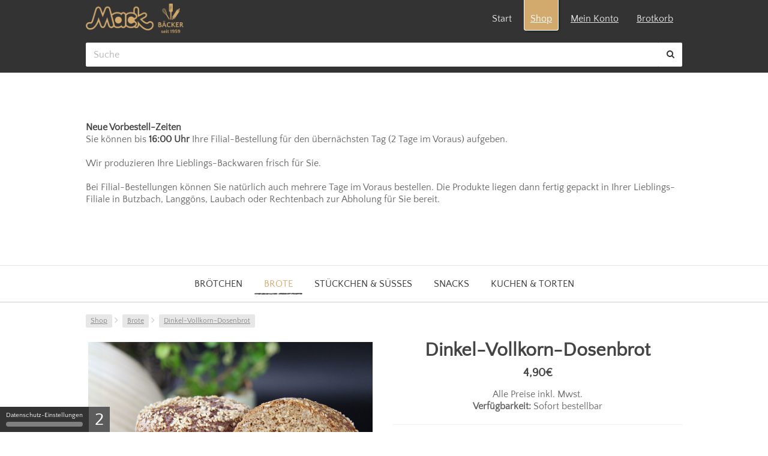

--- FILE ---
content_type: text/html; charset=utf-8
request_url: https://baeckermack.de/brote/dinkel-vollkorn-dosenbrot
body_size: 5540
content:

<!DOCTYPE html>
<!--[if IE]><![endif]-->
<!--[if IE 8 ]><html dir="ltr" lang="de" class="ie8"><![endif]-->
<!--[if IE 9 ]><html dir="ltr" lang="de" class="ie9"><![endif]-->
<!--[if (gt IE 9)|!(IE)]><!-->
<html dir="ltr" lang="de">
<!--<![endif]-->
<head>
<meta charset="UTF-8" />
<meta name="viewport" content="width=device-width, initial-scale=1, user-scalable=no">
<meta http-equiv="X-UA-Compatible" content="IE=edge">
<title>Dinkel-Vollkorn-Dosenbrot</title>
<meta name="description" content="Unser Dinkel-Vollkorn-Dosenbrot wird in Sesam gerollt und anschließend in einer Dose gebacken. Es hat eine süßliche Kruste und hält sich lange frisch." />


<meta name="keywords" content= "Dinkel, Vollkornbrot, Dinkel-Vollkornbrot, Brot, Dosenbrot" />
<script src="/catalog/view/javascript/jquery/jquery-2.1.1.min.js" type="text/javascript"></script>
<link href="/catalog/view/theme/mack/stylesheet/stylesheet.min.css" rel="stylesheet">

    <link href="/catalog/view/javascript/jquery/magnific/magnific-popup.css" type="text/css" rel="stylesheet"
          media="screen"/>
    <link href="/catalog/view/javascript/jquery/datetimepicker/bootstrap-datetimepicker.min.css" type="text/css" rel="stylesheet"
          media="screen"/>

    <link href="https://baeckermack.de/dinkel-vollkorn-dosenbrot" rel="canonical"/>
    <link href="https://baeckermack.de/image/catalog/apple-touch-icon.png" rel="apple-touch-icon"/>
    <link href="https://baeckermack.de/image/catalog/android-touch-icon.png" rel="shortcut icon"/>
    <link href="https://baeckermack.de/image/catalog/mack_fav_icon_m_dark.png" rel="icon"/>

    <script src="/catalog/view/javascript/jquery/magnific/jquery.magnific-popup.min.js" type="text/javascript"></script>
    <script src="/catalog/view/javascript/jquery/datetimepicker/moment.js" type="text/javascript"></script>
    <script src="/catalog/view/javascript/jquery/datetimepicker/bootstrap-datetimepicker.min.js" type="text/javascript"></script>
    <script src="/catalog/view/theme/mack/javascript/vendor/tarteaucitronjs/tarteaucitron.js" type="text/javascript"></script>
<script src="/catalog/view/javascript/jquery/datetimepicker/locale/de.js"></script>


<script type="application/ld+json">
{
  "@context" : "http://schema.org",
  "@type" : "WebSite",
  "name" : "Bäcker Mack",
  "url" : "https://baeckermack.de/",
  "sameAs": ["https://facebook.com/baeckermack"],
  "potentialAction" : {
    "@type" : "SearchAction",
    "target" : "https://baeckermack.de/search?search={search_term}",
    "query-input" : "required name=search_term"
  }
}
</script>

<script type="application/ld+json">
{
 "@context": "https://schema.org",
 "@type": "LocalBusiness",
 "image": "https://baeckermack.de/image/catalog/mack_logo_header_big.png",
 "url": "https://baeckermack.de/",
 "logo": "https://baeckermack.de/image/catalog/mack_logo_header_big.png",
 "priceRange": "$$",
 "description": "Handwerks-Bäckerei, Konditorei, Café und Online Shop für Backwaren.",
 "address": {
   "@type": "PostalAddress",
   "addressLocality": "Butzbach",
   "addressRegion": "Hessen",
   "postalCode": "35510",
   "streetAddress": "In der Alböhn 12"
 },
 "name": "Bäcker Mack",
 "telephone": "06033928980"
}
</script>
<script>document.addEventListener("touchstart", function(){}, true);</script>
</head>
<body class="product-product-70 site">
<header>
  <div class="container">
    <div class="row">
        <nav id="top">
          <div id="top-links" class="nav">
            <ul class="list-inline" itemscope itemtype="https://www.schema.org/SiteNavigationElement">
              <li id="logo">
                                        <a href="https://baeckermack.de/"
                         title="Café Mack Betriebs GmbH"
                         style="background-image: url('https://baeckermack.de/image/catalog/mack_logo_header_big.png')"
                      >
                      </a>
                                </li>

              <li itemprop="name">
                <a itemprop="url"  href="https://baeckermack.de/" title="Start">
                  <i class="fa fa-lg fa-home visible-xs-inline"></i>
                  <span class="hidden-xs"> Start</span>
                </a>
              </li>

                              <li itemprop="name" class="menu-item-information ">
                  <a itemprop="url" class="active" href="https://baeckermack.de/faq">
                    <i class="fa fa-lg fa-question visible-xs-inline"></i>
                    <span class="hidden-xs">Frage &amp; Antwort</span>
                  </a>
                </li>
              
              <li itemprop="name" class="menu-item-shop">
                <a itemprop="url" class="active" href="https://baeckermack.de/shop" title="Shop">
                  Shop                </a>
              </li>

                            <li>
                <a class="active" href="https://baeckermack.de/account" title="Mein Konto">
                  <i class="fa fa-lg fa-user-o visible-xs-inline"></i>
                  <span class="hidden-xs">Mein Konto</span>
                </a>
                              </li>

              <li class="cart-link">
                <a class="active" href="https://baeckermack.de/cart" title="Warenkorb">
                  <i class="fa fa-lg fa-shopping-basket visible-xs-inline"></i>
                  <span class="hidden-xs">Brotkorb</span>
                  <span class="counter badge"></span>
                </a>
              </li>
                          </ul>
          </div>
        </nav>
        <div class="header-search hidden-xs"><div id="search" class="input-group">
  <input type="search" name="search" value="" placeholder="Suche" class="form-control" />
  <span class="input-group-btn">
    <button type="button" class="btn btn-default btn-header-search">
      <i class="fa fa-search"></i>
    </button>
  </span>
</div></div>
    </div>
  </div>
</header>
<div class="row stretch-site-content">
  <div id="content">
    <div class="html-module">
    <section class="container">
                <p><b>Neue Vorbestell-Zeiten</b><br>Sie können bis <b>16:00 Uhr</b> Ihre Filial-Bestellung für den übernächsten Tag (2 Tage im Voraus) aufgeben. <br><br>Wir produzieren Ihre Lieblings-Backwaren frisch für Sie.<br>
<br>Bei Filial-Bestellungen können Sie natürlich auch mehrere Tage im Voraus bestellen. Die Produkte liegen dann fertig gepackt in Ihrer Lieblings-Filiale in Butzbach, Langgöns, Laubach oder Rechtenbach zur Abholung für Sie bereit.</p><p><br><br>

</p>    </section>
</div>
  <nav id="menu" class="navbar scroll-menu">
    <div class="navbar-header input-group visible-xs">
        <button type="button" class="input-group-btn btn btn-navbar navbar-toggle pull-left" data-toggle="collapse" data-target="#category-nav">
          <i class="fa fa-bars"></i>
        </button>
        <div id="search" class="input-group">
  <input type="search" name="search" value="" placeholder="Suche" class="form-control" />
  <span class="input-group-btn">
    <button type="button" class="btn btn-default btn-header-search">
      <i class="fa fa-search"></i>
    </button>
  </span>
</div>    </div>
    <div id="category-nav" class="collapse navbar-collapse">
      <ul class="nav navbar-nav list-centered" itemscope itemtype="http://www.schema.org/SiteNavigationElement">
                              <li itemprop="name"><a itemprop="url" class="" href="https://baeckermack.de/brötchen">Brötchen</a></li>
                                        <li itemprop="name"><a itemprop="url" class="active" href="https://baeckermack.de/brote">Brote</a></li>
                                        <li itemprop="name"><a itemprop="url" class="" href="https://baeckermack.de/stückchen-und-süßes">Stückchen &amp; Süßes</a></li>
                                        <li itemprop="name"><a itemprop="url" class="" href="https://baeckermack.de/snacks">Snacks</a></li>
                                        <li itemprop="name"><a itemprop="url" class="" href="https://baeckermack.de/kuchen">Kuchen &amp; Torten</a></li>
                        </ul>
    </div>
  </nav>
  <div class="container">

      <ul class="breadcrumb" itemscope itemtype="http://schema.org/BreadcrumbList">
                        <li itemprop="itemListElement" itemscope
                  itemtype="http://schema.org/ListItem">
                  <a itemprop="item" href="https://baeckermack.de/shop">
                      <span itemprop="name">Shop</span>
                  </a>
                  <meta itemprop="position" content="1" />
              </li>
                        <li itemprop="itemListElement" itemscope
                  itemtype="http://schema.org/ListItem">
                  <a itemprop="item" href="https://baeckermack.de/brote">
                      <span itemprop="name">Brote</span>
                  </a>
                  <meta itemprop="position" content="2" />
              </li>
                        <li itemprop="itemListElement" itemscope
                  itemtype="http://schema.org/ListItem">
                  <a itemprop="item" href="https://baeckermack.de/brote/dinkel-vollkorn-dosenbrot">
                      <span itemprop="name">Dinkel-Vollkorn-Dosenbrot</span>
                  </a>
                  <meta itemprop="position" content="3" />
              </li>
                </ul>

    <div class="row product" itemscope itemtype="http://schema.org/Product">
        
              <div id="product-thumbs" class="col-sm-6">
          <ul class="thumbnails">
                        <li>
              <a class="thumbnail" href="https://baeckermack.de/image/cache/catalog/produkte/Dinkeldosenbrot/dinkel-dosen-700x700.jpg" title="Dinkel-Vollkorn-Dosenbrot">
                <img itemprop="image" src="https://baeckermack.de/image/cache/catalog/produkte/Dinkeldosenbrot/dinkel-dosen-474x474.jpg" title="Dinkel-Vollkorn-Dosenbrot" alt="Dinkel-Vollkorn-Dosenbrot" />
              </a>
            </li>
                      </ul>
                  </div>
      
      <div id="product" class="col-sm-6">
        <h1 itemprop="name">Dinkel-Vollkorn-Dosenbrot</h1>
        <div itemprop="offers" itemscope itemtype="http://schema.org/Offer">
                      <meta itemprop="priceCurrency" content="EUR" />

                            <h2 itemprop="price" content="4.90" class="price price-tag">4,90€</h2>
            
            <link itemprop="availability" href="http://schema.org/InStock" />
        </div>

        <div class="product-meta-info">
                      <div>Alle Preise inkl. Mwst.</div>
          
                    
          <div><span class="stock">Verfügbarkeit:</span> Sofort bestellbar</div>
        </div>

        <form class="product-configuration">
                      <hr>
            <h3>Mögliche Optionen</h3>
                                    <div class="form-group required">
              <label class="control-label" for="input-option229">Art</label>
              <select name="option[229]" id="input-option229" class="form-control">
                <option value=""> --- Bitte wählen --- </option>
                                <option value="22">Normal                                </option>
                              </select>
            </div>
                                                                                                                                              
          
          <div class="form-group add-to-cart-wrapper">
            <label class="control-label" for="input-quantity">
              Menge            </label>

            <div class="input-group number-spinner">
              <input type="number" pattern="[0-9]*" min="1" name="quantity" value="1" size="2" id="input-quantity" class="form-control">
              <div class="input-group-btn-vertical">
                <button class="btn btn-default" data-dir="up" type="button"><i class="fa fa-caret-up"></i></button>
                <button class="btn btn-default" data-dir="dwn" type="button"><i class="fa fa-caret-down"></i></button>
              </div>
            </div>


            <input type="hidden" name="product_id" value="70" />


            <button type="button" id="button-cart" data-loading-text="Lade .." class="btn btn-add-to-card btn-primary btn-lg btn-block">
              <i class="fa fa-shopping-basket"></i> <span>+ Brotkorb</span>
            </button>
          </div>
                  </form>
      </div>

          </div>

    <div class="row product-info">
      <div class="col-sm-12">
        <h3 class="tab-heading headline-extra">Beschreibung</h3>
        <div class="tab-content">
          <div class="tab-pane active" id="tab-description" itemprop="description">
            <p>Unser Dinkel-Vollkorn-Dosenbrot wird in Sesam gerollt und anschließend in einer Dose gebacken. Es hat eine süßliche Kruste und hält sich lange frisch.</p><p><b style="background-color: rgb(255, 156, 0);"><br></b></p><p><b style="background-color: rgb(255, 156, 0);">Bitte beachten Sie, dass das normale Brot <u>nicht</u> in einer Dose verkauft wird!</b></p><br>
                                          <div class="row product-attribute">
                    <h4 class="col-xs-4 col-sm-2">
                      Eigenschaften                    </h4>
                    <div class="col-xs-8 col-sm-10">
                                              <p class="row">
                                                      <span class="col-xs-12 col-sm-12">
                               Gewicht                            </span>
                                                          <small class="text-muted col-xs-12 col-sm-12">500g</small>
                                                      
                        </p>
                                              <p class="row">
                                                      <span class="col-xs-12 col-sm-12">
                               Haltbarkeit                            </span>
                                                          <small class="text-muted col-xs-12 col-sm-12">4 Tage</small>
                                                      
                        </p>
                                              <p class="row">
                                                      <span class="col-xs-12 col-sm-12">
                               Preis/kg                            </span>
                                                          <small class="text-muted col-xs-12 col-sm-12">8,40€</small>
                                                      
                        </p>
                                          </div>
                </div>
                              <div class="row product-attribute">
                    <h4 class="col-xs-4 col-sm-2">
                      Allergene                    </h4>
                    <div class="col-xs-8 col-sm-10">
                                              <p class="row">
                                                      <span class="col-xs-12 col-sm-12">
                               Glutenhaltiges Getreide                            </span>
                                                      
                        </p>
                                              <p class="row">
                                                      <span class="col-xs-12 col-sm-12">
                               Sesamsamen                            </span>
                                                      
                        </p>
                                          </div>
                </div>
                              <div class="row product-attribute">
                    <h4 class="col-xs-4 col-sm-2">
                      Zutaten                    </h4>
                    <div class="col-xs-8 col-sm-10">
                                              <p class="row">
                                                                                        <span class="text-muted col-xs-12 col-sm-12">Wasser, Dinkelvollkornschrot, Dinkelflocken, Dinkelvollkornmehl, Sonnenblumenkerne , Dinkelvollkornsauerteig (Dinkelvollkornmehl, Wasser, Anstellgut), Kartoffelpüreeflocken, Gerstenmalzschrot, Zucker, Sesam, Traubenzucker, jodiertes Speisesalz, Hefe, Traubenkonzentrat, Malzextrakt (Gerstenmalz, Wasser)</span>
                                                        
                        </p>
                                          </div>
                </div>
                              <div class="row product-attribute">
                    <h4 class="col-xs-4 col-sm-2">
                      Nährwerte                    </h4>
                    <div class="col-xs-8 col-sm-10">
                                              <p class="row">
                                                      <span class="col-xs-12 col-sm-12">
                               Nährwerte je 100g Gebäck                            </span>
                                                          <small class="text-muted col-xs-12 col-sm-12">Brennwert: 855,80 kJ, 202,89 Kcal; Fett: 5,13g; davon gesättigte Fettsäuren: 0,64g; Kohlenhydrate: 31,83g; davon Zucker 4,52g; Eiweiß:7,29g; Salz: 0,52 g</small>
                                                      
                        </p>
                                          </div>
                </div>
                              <div class="row product-attribute">
                    <h4 class="col-xs-4 col-sm-2">
                      Lieferoptionen                    </h4>
                    <div class="col-xs-8 col-sm-10">
                                              <p class="row">
                                                      <span class="col-xs-12 col-sm-12">
                               Abholartikel                            </span>
                                                      
                        </p>
                                          </div>
                </div>
                                    </div>

                  </div>
      </div>
    </div>

    
            <div class="row product-tags">
        <div class="col-sm-1">
          <h4>Tags</h4>
        </div>
          <div class="col-sm-11">
                            <a href="https://baeckermack.de/search?tag=Dinkel">Dinkel</a>
                            <a href="https://baeckermack.de/search?tag=Vollkornbrot">Vollkornbrot</a>
                            <a href="https://baeckermack.de/search?tag=Dinkel-Vollkornbrot">Dinkel-Vollkornbrot</a>
                            <a href="https://baeckermack.de/search?tag=Brot">Brot</a>
                            <a href="https://baeckermack.de/search?tag=Dosenbrot">Dosenbrot</a>
                        </div>
      </div>
      
  </div>
      </div>
</div>
<script type="text/javascript" src="/catalog/view/theme/mack/javascript/product/product.min.js">
  window.reviewUrlGet = '/index.php?route=product/product/review&product_id70';
  window.reviewUrlAdd = '/index.php?route=product/product/write&product_id=70';
</script>

<footer itemscope itemtype="http://schema.org/WPFooter">
    <div class="container">
        <div class="row">
                            <div class="col-sm-12">
                    <ul class="list-unstyled list-inline list-centered">
                                                    <li><a  href="https://baeckermack.de/imprint">Impressum</a>
                            </li>
                                                    <li><a  href="https://baeckermack.de/privacy">Datenschutzerklärung</a>
                            </li>
                                                    <li><a  href="https://baeckermack.de/terms">Allgemeine Geschäftsbedingung</a>
                            </li>
                                                    <li><a  href="https://baeckermack.de/delivery">Versand und Zahlung</a>
                            </li>
                                                    <li><a  href="https://baeckermack.de/return_policy">Widerrufsbelehrung</a>
                            </li>
                                                    <li><a  href="https://baeckermack.de/jobs">Jobs</a>
                            </li>
                                                    <li><a  href="https://baeckermack.de/kundenkarte">BÄCKER MACK CARD</a>
                            </li>
                                                                        <li><a  href="https://baeckermack.de/sitemap">Seitenübersicht</a></li>
                        <li><a itemprop="url"  href="https://baeckermack.de/contact">Kontakt</a></li>
                    </ul>
                </div>
            
           <!--- <div class="col-sm-12 text-center additional-footer">
                <span class="fa fa-phone" aria-hidden="true"></span> Online Shop Hotline: <a href="tel:+49 171 1497 280">+49 171 1497 280</a>
            </div>
            --->

            <div class="col-sm-12 text-center additional-footer">
                <span class="fa fa-paypal" aria-hidden="true"></span> Einfach zahlen mit PayPal
            </div>
            <div class="col-sm-12 text-center additional-footer">
                <p>Bäcker Mack - In der Alböhn 12, 35510 Butzbach - Tel. <a href="tel:+49 6033 928980">06033 928980</p>
                <p><a href="https://de-de.facebook.com/baeckermack/" title="Besuche uns auf Facebook"><span class="fa fa-facebook-official" aria-hidden="true"></span> Besuche uns auch auf Facebook</a></p>
            </div>
        </div>
        <div class="row">
            <hr>
            <div class="col-sm-12 text-center">
                <a href="https://baeckermack.lms.backbuero.de/" target="_blank"> <p><span class="fa fa-graduation-cap" aria-hidden="true"></span> E-Learning</p></a>
            </div>
        </div>
    </div>

    <script src="/catalog/view/javascript/bootstrap/js/bootstrap.min.js" type="text/javascript"></script>
    <link href="/catalog/view/javascript/font-awesome/css/font-awesome.min.css" rel="stylesheet" type="text/css" async />
    <script src="/catalog/view/theme/mack/javascript/scripts.min.js" type="text/javascript" ></script>
</footer>
<noscript>
    <style>
        .unveil, iframe {
            opacity: 1;
        }

        .simple-banner {
            display: none;
        }

        header, #menu {
            position: relative;
        }

        #category-nav {
            display: block;
        }
    </style>
</noscript>
</body></html>

--- FILE ---
content_type: text/css
request_url: https://baeckermack.de/catalog/view/theme/mack/stylesheet/stylesheet.min.css
body_size: 556011
content:
@charset "UTF-8";/*!
 * Bootstrap v3.3.5 (http://getbootstrap.com)
 * Copyright 2011-2015 Twitter, Inc.
 * Licensed under MIT (https://github.com/twbs/bootstrap/blob/master/LICENSE)
 *//*! normalize.css v3.0.3 | MIT License | github.com/necolas/normalize.css */html{font-family:sans-serif;-webkit-text-size-adjust:100%;-ms-text-size-adjust:100%}body{margin:0}article,aside,details,figcaption,figure,footer,header,hgroup,main,menu,nav,section,summary{display:block}audio,canvas,progress,video{display:inline-block;vertical-align:baseline}audio:not([controls]){display:none;height:0}[hidden],template{display:none}a{background-color:transparent}a:active,a:hover{outline:0}abbr[title]{border-bottom:1px dotted}b,strong{font-weight:700}dfn{font-style:italic}h1{margin:.67em 0;font-size:2em}mark{color:#000;background:#ff0}small{font-size:80%}sub,sup{position:relative;font-size:75%;line-height:0;vertical-align:baseline}sup{top:-.5em}sub{bottom:-.25em}img{border:0}svg:not(:root){overflow:hidden}figure{margin:1em 40px}hr{height:0;-webkit-box-sizing:content-box;-moz-box-sizing:content-box;box-sizing:content-box}pre{overflow:auto}code,kbd,pre,samp{font-family:monospace,monospace;font-size:1em}button,input,optgroup,select,textarea{margin:0;font:inherit;color:inherit}button{overflow:visible}button,select{text-transform:none}button,html input[type=button],input[type=reset],input[type=submit]{-webkit-appearance:button;cursor:pointer}button[disabled],html input[disabled]{cursor:default}button::-moz-focus-inner,input::-moz-focus-inner{padding:0;border:0}input{line-height:normal}input[type=checkbox],input[type=radio]{-webkit-box-sizing:border-box;-moz-box-sizing:border-box;box-sizing:border-box;padding:0}input[type=number]::-webkit-inner-spin-button,input[type=number]::-webkit-outer-spin-button{height:auto}input[type=search]{-webkit-box-sizing:content-box;-moz-box-sizing:content-box;box-sizing:content-box;-webkit-appearance:textfield}input[type=search]::-webkit-search-cancel-button,input[type=search]::-webkit-search-decoration{-webkit-appearance:none}fieldset{padding:.35em .625em .75em;margin:0 2px;border:1px solid silver}legend{padding:0;border:0}textarea{overflow:auto}optgroup{font-weight:700}table{border-spacing:0;border-collapse:collapse}td,th{padding:0}/*! Source: https://github.com/h5bp/html5-boilerplate/blob/master/src/css/main.css */@media print{*,:after,:before{color:#000!important;text-shadow:none!important;background:0 0!important;-webkit-box-shadow:none!important;box-shadow:none!important}a,a:visited{text-decoration:underline}a[href]:after{content:" (" attr(href) ")"}abbr[title]:after{content:" (" attr(title) ")"}a[href^="#"]:after,a[href^="javascript:"]:after{content:""}blockquote,pre{border:1px solid #999;page-break-inside:avoid}thead{display:table-header-group}img,tr{page-break-inside:avoid}img{max-width:100%!important}h2,h3,p{orphans:3;widows:3}h2,h3{page-break-after:avoid}.navbar{display:none}.btn>.caret,.dropup>.btn>.caret{border-top-color:#000!important}.label{border:1px solid #000}.table{border-collapse:collapse!important}.table td,.table th{background-color:#fff!important}.table-bordered td,.table-bordered th{border:1px solid #ddd!important}}@font-face{font-family:"Glyphicons Halflings";src:url(../fonts/glyphicons-halflings-regular.eot);src:url(../fonts/glyphicons-halflings-regular.eot?#iefix) format("embedded-opentype"),url(../fonts/glyphicons-halflings-regular.woff2) format("woff2"),url(../fonts/glyphicons-halflings-regular.woff) format("woff"),url(../fonts/glyphicons-halflings-regular.ttf) format("truetype"),url(../fonts/glyphicons-halflings-regular.svg#glyphicons_halflingsregular) format("svg")}.glyphicon{position:relative;top:1px;display:inline-block;font-family:"Glyphicons Halflings";font-style:normal;font-weight:400;line-height:1;-webkit-font-smoothing:antialiased;-moz-osx-font-smoothing:grayscale}.glyphicon-asterisk:before{content:"*"}.glyphicon-plus:before{content:"+"}.glyphicon-eur:before,.glyphicon-euro:before{content:"€"}.glyphicon-minus:before{content:"−"}.glyphicon-cloud:before{content:"☁"}.glyphicon-envelope:before{content:"✉"}.glyphicon-pencil:before{content:"✏"}.glyphicon-glass:before{content:"\e001"}.glyphicon-music:before{content:"\e002"}.glyphicon-search:before{content:"\e003"}.glyphicon-heart:before{content:"\e005"}.glyphicon-star:before{content:"\e006"}.glyphicon-star-empty:before{content:"\e007"}.glyphicon-user:before{content:"\e008"}.glyphicon-film:before{content:"\e009"}.glyphicon-th-large:before{content:"\e010"}.glyphicon-th:before{content:"\e011"}.glyphicon-th-list:before{content:"\e012"}.glyphicon-ok:before{content:"\e013"}.glyphicon-remove:before{content:"\e014"}.glyphicon-zoom-in:before{content:"\e015"}.glyphicon-zoom-out:before{content:"\e016"}.glyphicon-off:before{content:"\e017"}.glyphicon-signal:before{content:"\e018"}.glyphicon-cog:before{content:"\e019"}.glyphicon-trash:before{content:"\e020"}.glyphicon-home:before{content:"\e021"}.glyphicon-file:before{content:"\e022"}.glyphicon-time:before{content:"\e023"}.glyphicon-road:before{content:"\e024"}.glyphicon-download-alt:before{content:"\e025"}.glyphicon-download:before{content:"\e026"}.glyphicon-upload:before{content:"\e027"}.glyphicon-inbox:before{content:"\e028"}.glyphicon-play-circle:before{content:"\e029"}.glyphicon-repeat:before{content:"\e030"}.glyphicon-refresh:before{content:"\e031"}.glyphicon-list-alt:before{content:"\e032"}.glyphicon-lock:before{content:"\e033"}.glyphicon-flag:before{content:"\e034"}.glyphicon-headphones:before{content:"\e035"}.glyphicon-volume-off:before{content:"\e036"}.glyphicon-volume-down:before{content:"\e037"}.glyphicon-volume-up:before{content:"\e038"}.glyphicon-qrcode:before{content:"\e039"}.glyphicon-barcode:before{content:"\e040"}.glyphicon-tag:before{content:"\e041"}.glyphicon-tags:before{content:"\e042"}.glyphicon-book:before{content:"\e043"}.glyphicon-bookmark:before{content:"\e044"}.glyphicon-print:before{content:"\e045"}.glyphicon-camera:before{content:"\e046"}.glyphicon-font:before{content:"\e047"}.glyphicon-bold:before{content:"\e048"}.glyphicon-italic:before{content:"\e049"}.glyphicon-text-height:before{content:"\e050"}.glyphicon-text-width:before{content:"\e051"}.glyphicon-align-left:before{content:"\e052"}.glyphicon-align-center:before{content:"\e053"}.glyphicon-align-right:before{content:"\e054"}.glyphicon-align-justify:before{content:"\e055"}.glyphicon-list:before{content:"\e056"}.glyphicon-indent-left:before{content:"\e057"}.glyphicon-indent-right:before{content:"\e058"}.glyphicon-facetime-video:before{content:"\e059"}.glyphicon-picture:before{content:"\e060"}.glyphicon-map-marker:before{content:"\e062"}.glyphicon-adjust:before{content:"\e063"}.glyphicon-tint:before{content:"\e064"}.glyphicon-edit:before{content:"\e065"}.glyphicon-share:before{content:"\e066"}.glyphicon-check:before{content:"\e067"}.glyphicon-move:before{content:"\e068"}.glyphicon-step-backward:before{content:"\e069"}.glyphicon-fast-backward:before{content:"\e070"}.glyphicon-backward:before{content:"\e071"}.glyphicon-play:before{content:"\e072"}.glyphicon-pause:before{content:"\e073"}.glyphicon-stop:before{content:"\e074"}.glyphicon-forward:before{content:"\e075"}.glyphicon-fast-forward:before{content:"\e076"}.glyphicon-step-forward:before{content:"\e077"}.glyphicon-eject:before{content:"\e078"}.glyphicon-chevron-left:before{content:"\e079"}.glyphicon-chevron-right:before{content:"\e080"}.glyphicon-plus-sign:before{content:"\e081"}.glyphicon-minus-sign:before{content:"\e082"}.glyphicon-remove-sign:before{content:"\e083"}.glyphicon-ok-sign:before{content:"\e084"}.glyphicon-question-sign:before{content:"\e085"}.glyphicon-info-sign:before{content:"\e086"}.glyphicon-screenshot:before{content:"\e087"}.glyphicon-remove-circle:before{content:"\e088"}.glyphicon-ok-circle:before{content:"\e089"}.glyphicon-ban-circle:before{content:"\e090"}.glyphicon-arrow-left:before{content:"\e091"}.glyphicon-arrow-right:before{content:"\e092"}.glyphicon-arrow-up:before{content:"\e093"}.glyphicon-arrow-down:before{content:"\e094"}.glyphicon-share-alt:before{content:"\e095"}.glyphicon-resize-full:before{content:"\e096"}.glyphicon-resize-small:before{content:"\e097"}.glyphicon-exclamation-sign:before{content:"\e101"}.glyphicon-gift:before{content:"\e102"}.glyphicon-leaf:before{content:"\e103"}.glyphicon-fire:before{content:"\e104"}.glyphicon-eye-open:before{content:"\e105"}.glyphicon-eye-close:before{content:"\e106"}.glyphicon-warning-sign:before{content:"\e107"}.glyphicon-plane:before{content:"\e108"}.glyphicon-calendar:before{content:"\e109"}.glyphicon-random:before{content:"\e110"}.glyphicon-comment:before{content:"\e111"}.glyphicon-magnet:before{content:"\e112"}.glyphicon-chevron-up:before{content:"\e113"}.glyphicon-chevron-down:before{content:"\e114"}.glyphicon-retweet:before{content:"\e115"}.glyphicon-shopping-cart:before{content:"\e116"}.glyphicon-folder-close:before{content:"\e117"}.glyphicon-folder-open:before{content:"\e118"}.glyphicon-resize-vertical:before{content:"\e119"}.glyphicon-resize-horizontal:before{content:"\e120"}.glyphicon-hdd:before{content:"\e121"}.glyphicon-bullhorn:before{content:"\e122"}.glyphicon-bell:before{content:"\e123"}.glyphicon-certificate:before{content:"\e124"}.glyphicon-thumbs-up:before{content:"\e125"}.glyphicon-thumbs-down:before{content:"\e126"}.glyphicon-hand-right:before{content:"\e127"}.glyphicon-hand-left:before{content:"\e128"}.glyphicon-hand-up:before{content:"\e129"}.glyphicon-hand-down:before{content:"\e130"}.glyphicon-circle-arrow-right:before{content:"\e131"}.glyphicon-circle-arrow-left:before{content:"\e132"}.glyphicon-circle-arrow-up:before{content:"\e133"}.glyphicon-circle-arrow-down:before{content:"\e134"}.glyphicon-globe:before{content:"\e135"}.glyphicon-wrench:before{content:"\e136"}.glyphicon-tasks:before{content:"\e137"}.glyphicon-filter:before{content:"\e138"}.glyphicon-briefcase:before{content:"\e139"}.glyphicon-fullscreen:before{content:"\e140"}.glyphicon-dashboard:before{content:"\e141"}.glyphicon-paperclip:before{content:"\e142"}.glyphicon-heart-empty:before{content:"\e143"}.glyphicon-link:before{content:"\e144"}.glyphicon-phone:before{content:"\e145"}.glyphicon-pushpin:before{content:"\e146"}.glyphicon-usd:before{content:"\e148"}.glyphicon-gbp:before{content:"\e149"}.glyphicon-sort:before{content:"\e150"}.glyphicon-sort-by-alphabet:before{content:"\e151"}.glyphicon-sort-by-alphabet-alt:before{content:"\e152"}.glyphicon-sort-by-order:before{content:"\e153"}.glyphicon-sort-by-order-alt:before{content:"\e154"}.glyphicon-sort-by-attributes:before{content:"\e155"}.glyphicon-sort-by-attributes-alt:before{content:"\e156"}.glyphicon-unchecked:before{content:"\e157"}.glyphicon-expand:before{content:"\e158"}.glyphicon-collapse-down:before{content:"\e159"}.glyphicon-collapse-up:before{content:"\e160"}.glyphicon-log-in:before{content:"\e161"}.glyphicon-flash:before{content:"\e162"}.glyphicon-log-out:before{content:"\e163"}.glyphicon-new-window:before{content:"\e164"}.glyphicon-record:before{content:"\e165"}.glyphicon-save:before{content:"\e166"}.glyphicon-open:before{content:"\e167"}.glyphicon-saved:before{content:"\e168"}.glyphicon-import:before{content:"\e169"}.glyphicon-export:before{content:"\e170"}.glyphicon-send:before{content:"\e171"}.glyphicon-floppy-disk:before{content:"\e172"}.glyphicon-floppy-saved:before{content:"\e173"}.glyphicon-floppy-remove:before{content:"\e174"}.glyphicon-floppy-save:before{content:"\e175"}.glyphicon-floppy-open:before{content:"\e176"}.glyphicon-credit-card:before{content:"\e177"}.glyphicon-transfer:before{content:"\e178"}.glyphicon-cutlery:before{content:"\e179"}.glyphicon-header:before{content:"\e180"}.glyphicon-compressed:before{content:"\e181"}.glyphicon-earphone:before{content:"\e182"}.glyphicon-phone-alt:before{content:"\e183"}.glyphicon-tower:before{content:"\e184"}.glyphicon-stats:before{content:"\e185"}.glyphicon-sd-video:before{content:"\e186"}.glyphicon-hd-video:before{content:"\e187"}.glyphicon-subtitles:before{content:"\e188"}.glyphicon-sound-stereo:before{content:"\e189"}.glyphicon-sound-dolby:before{content:"\e190"}.glyphicon-sound-5-1:before{content:"\e191"}.glyphicon-sound-6-1:before{content:"\e192"}.glyphicon-sound-7-1:before{content:"\e193"}.glyphicon-copyright-mark:before{content:"\e194"}.glyphicon-registration-mark:before{content:"\e195"}.glyphicon-cloud-download:before{content:"\e197"}.glyphicon-cloud-upload:before{content:"\e198"}.glyphicon-tree-conifer:before{content:"\e199"}.glyphicon-tree-deciduous:before{content:"\e200"}.glyphicon-cd:before{content:"\e201"}.glyphicon-save-file:before{content:"\e202"}.glyphicon-open-file:before{content:"\e203"}.glyphicon-level-up:before{content:"\e204"}.glyphicon-copy:before{content:"\e205"}.glyphicon-paste:before{content:"\e206"}.glyphicon-alert:before{content:"\e209"}.glyphicon-equalizer:before{content:"\e210"}.glyphicon-king:before{content:"\e211"}.glyphicon-queen:before{content:"\e212"}.glyphicon-pawn:before{content:"\e213"}.glyphicon-bishop:before{content:"\e214"}.glyphicon-knight:before{content:"\e215"}.glyphicon-baby-formula:before{content:"\e216"}.glyphicon-tent:before{content:"⛺"}.glyphicon-blackboard:before{content:"\e218"}.glyphicon-bed:before{content:"\e219"}.glyphicon-apple:before{content:"\f8ff"}.glyphicon-erase:before{content:"\e221"}.glyphicon-hourglass:before{content:"⌛"}.glyphicon-lamp:before{content:"\e223"}.glyphicon-duplicate:before{content:"\e224"}.glyphicon-piggy-bank:before{content:"\e225"}.glyphicon-scissors:before{content:"\e226"}.glyphicon-bitcoin:before{content:"\e227"}.glyphicon-btc:before{content:"\e227"}.glyphicon-xbt:before{content:"\e227"}.glyphicon-yen:before{content:"¥"}.glyphicon-jpy:before{content:"¥"}.glyphicon-ruble:before{content:"₽"}.glyphicon-rub:before{content:"₽"}.glyphicon-scale:before{content:"\e230"}.glyphicon-ice-lolly:before{content:"\e231"}.glyphicon-ice-lolly-tasted:before{content:"\e232"}.glyphicon-education:before{content:"\e233"}.glyphicon-option-horizontal:before{content:"\e234"}.glyphicon-option-vertical:before{content:"\e235"}.glyphicon-menu-hamburger:before{content:"\e236"}.glyphicon-modal-window:before{content:"\e237"}.glyphicon-oil:before{content:"\e238"}.glyphicon-grain:before{content:"\e239"}.glyphicon-sunglasses:before{content:"\e240"}.glyphicon-text-size:before{content:"\e241"}.glyphicon-text-color:before{content:"\e242"}.glyphicon-text-background:before{content:"\e243"}.glyphicon-object-align-top:before{content:"\e244"}.glyphicon-object-align-bottom:before{content:"\e245"}.glyphicon-object-align-horizontal:before{content:"\e246"}.glyphicon-object-align-left:before{content:"\e247"}.glyphicon-object-align-vertical:before{content:"\e248"}.glyphicon-object-align-right:before{content:"\e249"}.glyphicon-triangle-right:before{content:"\e250"}.glyphicon-triangle-left:before{content:"\e251"}.glyphicon-triangle-bottom:before{content:"\e252"}.glyphicon-triangle-top:before{content:"\e253"}.glyphicon-console:before{content:"\e254"}.glyphicon-superscript:before{content:"\e255"}.glyphicon-subscript:before{content:"\e256"}.glyphicon-menu-left:before{content:"\e257"}.glyphicon-menu-right:before{content:"\e258"}.glyphicon-menu-down:before{content:"\e259"}.glyphicon-menu-up:before{content:"\e260"}*{-webkit-box-sizing:border-box;-moz-box-sizing:border-box;box-sizing:border-box}:after,:before{-webkit-box-sizing:border-box;-moz-box-sizing:border-box;box-sizing:border-box}html{font-size:10px;-webkit-tap-highlight-color:transparent}body{font-family:"Helvetica Neue",Helvetica,Arial,sans-serif;font-size:14px;line-height:1.42857143;color:#333;background-color:#fff}button,input,select,textarea{font-family:inherit;font-size:inherit;line-height:inherit}a{color:#337ab7;text-decoration:none}a:focus,a:hover{color:#23527c;text-decoration:underline}a:focus{outline:thin dotted;outline:5px auto -webkit-focus-ring-color;outline-offset:-2px}figure{margin:0}img{vertical-align:middle}.carousel-inner>.item>a>img,.carousel-inner>.item>img,.img-responsive,.thumbnail a>img,.thumbnail>img{display:block;max-width:100%;height:auto}.img-rounded{border-radius:6px}.img-thumbnail{display:inline-block;max-width:100%;height:auto;padding:4px;line-height:1.42857143;background-color:#fff;border:1px solid #ddd;border-radius:4px;-webkit-transition:all .2s ease-in-out;-o-transition:all .2s ease-in-out;transition:all .2s ease-in-out}.img-circle{border-radius:50%}hr{margin-top:20px;margin-bottom:20px;border:0;border-top:1px solid #eee}.sr-only{position:absolute;width:1px;height:1px;padding:0;margin:-1px;overflow:hidden;clip:rect(0,0,0,0);border:0}.sr-only-focusable:active,.sr-only-focusable:focus{position:static;width:auto;height:auto;margin:0;overflow:visible;clip:auto}[role=button]{cursor:pointer}.h1,.h2,.h3,.h4,.h5,.h6,h1,h2,h3,h4,h5,h6{font-family:inherit;font-weight:500;line-height:1.1;color:inherit}.h1 .small,.h1 small,.h2 .small,.h2 small,.h3 .small,.h3 small,.h4 .small,.h4 small,.h5 .small,.h5 small,.h6 .small,.h6 small,h1 .small,h1 small,h2 .small,h2 small,h3 .small,h3 small,h4 .small,h4 small,h5 .small,h5 small,h6 .small,h6 small{font-weight:400;line-height:1;color:#777}.h1,.h2,.h3,h1,h2,h3{margin-top:20px;margin-bottom:10px}.h1 .small,.h1 small,.h2 .small,.h2 small,.h3 .small,.h3 small,h1 .small,h1 small,h2 .small,h2 small,h3 .small,h3 small{font-size:65%}.h4,.h5,.h6,h4,h5,h6{margin-top:10px;margin-bottom:10px}.h4 .small,.h4 small,.h5 .small,.h5 small,.h6 .small,.h6 small,h4 .small,h4 small,h5 .small,h5 small,h6 .small,h6 small{font-size:75%}.h1,h1{font-size:36px}.h2,h2{font-size:30px}.h3,h3{font-size:24px}.h4,h4{font-size:18px}.h5,h5{font-size:14px}.h6,h6{font-size:12px}p{margin:0 0 10px}.lead{margin-bottom:20px;font-size:16px;font-weight:300;line-height:1.4}@media (min-width:768px){.lead{font-size:21px}}.small,small{font-size:85%}.mark,mark{padding:.2em;background-color:#fcf8e3}.text-left{text-align:left}.text-right{text-align:right}.text-center{text-align:center}.text-justify{text-align:justify}.text-nowrap{white-space:nowrap}.text-lowercase{text-transform:lowercase}.text-uppercase{text-transform:uppercase}.text-capitalize{text-transform:capitalize}.text-muted{color:#777}.text-primary{color:#337ab7}a.text-primary:focus,a.text-primary:hover{color:#286090}.text-success{color:#3c763d}a.text-success:focus,a.text-success:hover{color:#2b542c}.text-info{color:#31708f}a.text-info:focus,a.text-info:hover{color:#245269}.text-warning{color:#8a6d3b}a.text-warning:focus,a.text-warning:hover{color:#66512c}.text-danger{color:#a94442}a.text-danger:focus,a.text-danger:hover{color:#843534}.bg-primary{color:#fff;background-color:#337ab7}a.bg-primary:focus,a.bg-primary:hover{background-color:#286090}.bg-success{background-color:#dff0d8}a.bg-success:focus,a.bg-success:hover{background-color:#c1e2b3}.bg-info{background-color:#d9edf7}a.bg-info:focus,a.bg-info:hover{background-color:#afd9ee}.bg-warning{background-color:#fcf8e3}a.bg-warning:focus,a.bg-warning:hover{background-color:#f7ecb5}.bg-danger{background-color:#f2dede}a.bg-danger:focus,a.bg-danger:hover{background-color:#e4b9b9}.page-header{padding-bottom:9px;margin:40px 0 20px;border-bottom:1px solid #eee}ol,ul{margin-top:0;margin-bottom:10px}ol ol,ol ul,ul ol,ul ul{margin-bottom:0}.list-unstyled{padding-left:0;list-style:none}.list-inline{padding-left:0;margin-left:-5px;list-style:none}.list-inline>li{display:inline-block;padding-right:5px;padding-left:5px}dl{margin-top:0;margin-bottom:20px}dd,dt{line-height:1.42857143}dt{font-weight:700}dd{margin-left:0}@media (min-width:768px){.dl-horizontal dt{float:left;width:160px;overflow:hidden;clear:left;text-align:right;text-overflow:ellipsis;white-space:nowrap}.dl-horizontal dd{margin-left:180px}}abbr[data-original-title],abbr[title]{cursor:help;border-bottom:1px dotted #777}.initialism{font-size:90%;text-transform:uppercase}blockquote{padding:10px 20px;margin:0 0 20px;font-size:17.5px;border-left:5px solid #eee}blockquote ol:last-child,blockquote p:last-child,blockquote ul:last-child{margin-bottom:0}blockquote .small,blockquote footer,blockquote small{display:block;font-size:80%;line-height:1.42857143;color:#777}blockquote .small:before,blockquote footer:before,blockquote small:before{content:"— "}.blockquote-reverse,blockquote.pull-right{padding-right:15px;padding-left:0;text-align:right;border-right:5px solid #eee;border-left:0}.blockquote-reverse .small:before,.blockquote-reverse footer:before,.blockquote-reverse small:before,blockquote.pull-right .small:before,blockquote.pull-right footer:before,blockquote.pull-right small:before{content:""}.blockquote-reverse .small:after,.blockquote-reverse footer:after,.blockquote-reverse small:after,blockquote.pull-right .small:after,blockquote.pull-right footer:after,blockquote.pull-right small:after{content:" —"}address{margin-bottom:20px;font-style:normal;line-height:1.42857143}code,kbd,pre,samp{font-family:Menlo,Monaco,Consolas,"Courier New",monospace}code{padding:2px 4px;font-size:90%;color:#c7254e;background-color:#f9f2f4;border-radius:4px}kbd{padding:2px 4px;font-size:90%;color:#fff;background-color:#333;border-radius:3px;-webkit-box-shadow:inset 0 -1px 0 rgba(0,0,0,.25);box-shadow:inset 0 -1px 0 rgba(0,0,0,.25)}kbd kbd{padding:0;font-size:100%;font-weight:700;-webkit-box-shadow:none;box-shadow:none}pre{display:block;padding:9.5px;margin:0 0 10px;font-size:13px;line-height:1.42857143;color:#333;word-break:break-all;word-wrap:break-word;background-color:#f5f5f5;border:1px solid #ccc;border-radius:4px}pre code{padding:0;font-size:inherit;color:inherit;white-space:pre-wrap;background-color:transparent;border-radius:0}.pre-scrollable{max-height:340px;overflow-y:scroll}.container{padding-right:15px;padding-left:15px;margin-right:auto;margin-left:auto}@media (min-width:768px){.container{width:750px}}@media (min-width:992px){.container{width:970px}}@media (min-width:1200px){.container{width:1170px}}.container-fluid{padding-right:15px;padding-left:15px;margin-right:auto;margin-left:auto}#collapse-checkout-confirm .buttons,.row{margin-right:-15px;margin-left:-15px}#collapse-checkout-confirm .buttons>div,.col-lg-1,.col-lg-10,.col-lg-11,.col-lg-12,.col-lg-2,.col-lg-3,.col-lg-4,.col-lg-5,.col-lg-6,.col-lg-7,.col-lg-8,.col-lg-9,.col-md-1,.col-md-10,.col-md-11,.col-md-12,.col-md-2,.col-md-3,.col-md-4,.col-md-5,.col-md-6,.col-md-7,.col-md-8,.col-md-9,.col-sm-1,.col-sm-10,.col-sm-11,.col-sm-12,.col-sm-2,.col-sm-3,.col-sm-4,.col-sm-5,.col-sm-6,.col-sm-7,.col-sm-8,.col-sm-9,.col-xs-1,.col-xs-10,.col-xs-11,.col-xs-12,.col-xs-2,.col-xs-3,.col-xs-4,.col-xs-5,.col-xs-6,.col-xs-7,.col-xs-8,.col-xs-9{position:relative;min-height:1px;padding-right:15px;padding-left:15px}#collapse-checkout-confirm .buttons>div,.col-xs-1,.col-xs-10,.col-xs-11,.col-xs-12,.col-xs-2,.col-xs-3,.col-xs-4,.col-xs-5,.col-xs-6,.col-xs-7,.col-xs-8,.col-xs-9{float:left}#collapse-checkout-confirm .buttons>div,.col-xs-12{width:100%}.col-xs-11{width:91.66666667%}.col-xs-10{width:83.33333333%}.col-xs-9{width:75%}.col-xs-8{width:66.66666667%}.col-xs-7{width:58.33333333%}.col-xs-6{width:50%}.col-xs-5{width:41.66666667%}.col-xs-4{width:33.33333333%}.col-xs-3{width:25%}.col-xs-2{width:16.66666667%}.col-xs-1{width:8.33333333%}.col-xs-pull-12{right:100%}.col-xs-pull-11{right:91.66666667%}.col-xs-pull-10{right:83.33333333%}.col-xs-pull-9{right:75%}.col-xs-pull-8{right:66.66666667%}.col-xs-pull-7{right:58.33333333%}.col-xs-pull-6{right:50%}.col-xs-pull-5{right:41.66666667%}.col-xs-pull-4{right:33.33333333%}.col-xs-pull-3{right:25%}.col-xs-pull-2{right:16.66666667%}.col-xs-pull-1{right:8.33333333%}.col-xs-pull-0{right:auto}.col-xs-push-12{left:100%}.col-xs-push-11{left:91.66666667%}.col-xs-push-10{left:83.33333333%}.col-xs-push-9{left:75%}.col-xs-push-8{left:66.66666667%}.col-xs-push-7{left:58.33333333%}.col-xs-push-6{left:50%}.col-xs-push-5{left:41.66666667%}.col-xs-push-4{left:33.33333333%}.col-xs-push-3{left:25%}.col-xs-push-2{left:16.66666667%}.col-xs-push-1{left:8.33333333%}.col-xs-push-0{left:auto}.col-xs-offset-12{margin-left:100%}.col-xs-offset-11{margin-left:91.66666667%}.col-xs-offset-10{margin-left:83.33333333%}.col-xs-offset-9{margin-left:75%}.col-xs-offset-8{margin-left:66.66666667%}.col-xs-offset-7{margin-left:58.33333333%}.col-xs-offset-6{margin-left:50%}.col-xs-offset-5{margin-left:41.66666667%}.col-xs-offset-4{margin-left:33.33333333%}.col-xs-offset-3{margin-left:25%}.col-xs-offset-2{margin-left:16.66666667%}.col-xs-offset-1{margin-left:8.33333333%}.col-xs-offset-0{margin-left:0}@media (min-width:768px){#collapse-checkout-confirm .buttons>div,.col-sm-1,.col-sm-10,.col-sm-11,.col-sm-12,.col-sm-2,.col-sm-3,.col-sm-4,.col-sm-5,.col-sm-6,.col-sm-7,.col-sm-8,.col-sm-9{float:left}.col-sm-12{width:100%}.col-sm-11{width:91.66666667%}.col-sm-10{width:83.33333333%}.col-sm-9{width:75%}.col-sm-8{width:66.66666667%}.col-sm-7{width:58.33333333%}.col-sm-6{width:50%}.col-sm-5{width:41.66666667%}#collapse-checkout-confirm .buttons>div,.col-sm-4{width:33.33333333%}.col-sm-3{width:25%}.col-sm-2{width:16.66666667%}.col-sm-1{width:8.33333333%}.col-sm-pull-12{right:100%}.col-sm-pull-11{right:91.66666667%}.col-sm-pull-10{right:83.33333333%}.col-sm-pull-9{right:75%}.col-sm-pull-8{right:66.66666667%}.col-sm-pull-7{right:58.33333333%}.col-sm-pull-6{right:50%}.col-sm-pull-5{right:41.66666667%}.col-sm-pull-4{right:33.33333333%}.col-sm-pull-3{right:25%}.col-sm-pull-2{right:16.66666667%}.col-sm-pull-1{right:8.33333333%}.col-sm-pull-0{right:auto}.col-sm-push-12{left:100%}.col-sm-push-11{left:91.66666667%}.col-sm-push-10{left:83.33333333%}.col-sm-push-9{left:75%}.col-sm-push-8{left:66.66666667%}.col-sm-push-7{left:58.33333333%}.col-sm-push-6{left:50%}.col-sm-push-5{left:41.66666667%}.col-sm-push-4{left:33.33333333%}.col-sm-push-3{left:25%}.col-sm-push-2{left:16.66666667%}.col-sm-push-1{left:8.33333333%}.col-sm-push-0{left:auto}.col-sm-offset-12{margin-left:100%}.col-sm-offset-11{margin-left:91.66666667%}.col-sm-offset-10{margin-left:83.33333333%}.col-sm-offset-9{margin-left:75%}#collapse-checkout-confirm .buttons>div,.col-sm-offset-8{margin-left:66.66666667%}.col-sm-offset-7{margin-left:58.33333333%}.col-sm-offset-6{margin-left:50%}.col-sm-offset-5{margin-left:41.66666667%}.col-sm-offset-4{margin-left:33.33333333%}.col-sm-offset-3{margin-left:25%}.col-sm-offset-2{margin-left:16.66666667%}.col-sm-offset-1{margin-left:8.33333333%}.col-sm-offset-0{margin-left:0}}@media (min-width:992px){.col-md-1,.col-md-10,.col-md-11,.col-md-12,.col-md-2,.col-md-3,.col-md-4,.col-md-5,.col-md-6,.col-md-7,.col-md-8,.col-md-9{float:left}.col-md-12{width:100%}.col-md-11{width:91.66666667%}.col-md-10{width:83.33333333%}.col-md-9{width:75%}.col-md-8{width:66.66666667%}.col-md-7{width:58.33333333%}.col-md-6{width:50%}.col-md-5{width:41.66666667%}.col-md-4{width:33.33333333%}.col-md-3{width:25%}.col-md-2{width:16.66666667%}.col-md-1{width:8.33333333%}.col-md-pull-12{right:100%}.col-md-pull-11{right:91.66666667%}.col-md-pull-10{right:83.33333333%}.col-md-pull-9{right:75%}.col-md-pull-8{right:66.66666667%}.col-md-pull-7{right:58.33333333%}.col-md-pull-6{right:50%}.col-md-pull-5{right:41.66666667%}.col-md-pull-4{right:33.33333333%}.col-md-pull-3{right:25%}.col-md-pull-2{right:16.66666667%}.col-md-pull-1{right:8.33333333%}.col-md-pull-0{right:auto}.col-md-push-12{left:100%}.col-md-push-11{left:91.66666667%}.col-md-push-10{left:83.33333333%}.col-md-push-9{left:75%}.col-md-push-8{left:66.66666667%}.col-md-push-7{left:58.33333333%}.col-md-push-6{left:50%}.col-md-push-5{left:41.66666667%}.col-md-push-4{left:33.33333333%}.col-md-push-3{left:25%}.col-md-push-2{left:16.66666667%}.col-md-push-1{left:8.33333333%}.col-md-push-0{left:auto}.col-md-offset-12{margin-left:100%}.col-md-offset-11{margin-left:91.66666667%}.col-md-offset-10{margin-left:83.33333333%}.col-md-offset-9{margin-left:75%}.col-md-offset-8{margin-left:66.66666667%}.col-md-offset-7{margin-left:58.33333333%}.col-md-offset-6{margin-left:50%}.col-md-offset-5{margin-left:41.66666667%}.col-md-offset-4{margin-left:33.33333333%}.col-md-offset-3{margin-left:25%}.col-md-offset-2{margin-left:16.66666667%}.col-md-offset-1{margin-left:8.33333333%}.col-md-offset-0{margin-left:0}}@media (min-width:1200px){.col-lg-1,.col-lg-10,.col-lg-11,.col-lg-12,.col-lg-2,.col-lg-3,.col-lg-4,.col-lg-5,.col-lg-6,.col-lg-7,.col-lg-8,.col-lg-9{float:left}.col-lg-12{width:100%}.col-lg-11{width:91.66666667%}.col-lg-10{width:83.33333333%}.col-lg-9{width:75%}.col-lg-8{width:66.66666667%}.col-lg-7{width:58.33333333%}.col-lg-6{width:50%}.col-lg-5{width:41.66666667%}.col-lg-4{width:33.33333333%}.col-lg-3{width:25%}.col-lg-2{width:16.66666667%}.col-lg-1{width:8.33333333%}.col-lg-pull-12{right:100%}.col-lg-pull-11{right:91.66666667%}.col-lg-pull-10{right:83.33333333%}.col-lg-pull-9{right:75%}.col-lg-pull-8{right:66.66666667%}.col-lg-pull-7{right:58.33333333%}.col-lg-pull-6{right:50%}.col-lg-pull-5{right:41.66666667%}.col-lg-pull-4{right:33.33333333%}.col-lg-pull-3{right:25%}.col-lg-pull-2{right:16.66666667%}.col-lg-pull-1{right:8.33333333%}.col-lg-pull-0{right:auto}.col-lg-push-12{left:100%}.col-lg-push-11{left:91.66666667%}.col-lg-push-10{left:83.33333333%}.col-lg-push-9{left:75%}.col-lg-push-8{left:66.66666667%}.col-lg-push-7{left:58.33333333%}.col-lg-push-6{left:50%}.col-lg-push-5{left:41.66666667%}.col-lg-push-4{left:33.33333333%}.col-lg-push-3{left:25%}.col-lg-push-2{left:16.66666667%}.col-lg-push-1{left:8.33333333%}.col-lg-push-0{left:auto}.col-lg-offset-12{margin-left:100%}.col-lg-offset-11{margin-left:91.66666667%}.col-lg-offset-10{margin-left:83.33333333%}.col-lg-offset-9{margin-left:75%}.col-lg-offset-8{margin-left:66.66666667%}.col-lg-offset-7{margin-left:58.33333333%}.col-lg-offset-6{margin-left:50%}.col-lg-offset-5{margin-left:41.66666667%}.col-lg-offset-4{margin-left:33.33333333%}.col-lg-offset-3{margin-left:25%}.col-lg-offset-2{margin-left:16.66666667%}.col-lg-offset-1{margin-left:8.33333333%}.col-lg-offset-0{margin-left:0}}table{background-color:transparent}caption{padding-top:8px;padding-bottom:8px;color:#777;text-align:left}th{text-align:left}.table{width:100%;max-width:100%;margin-bottom:20px}.table>tbody>tr>td,.table>tbody>tr>th,.table>tfoot>tr>td,.table>tfoot>tr>th,.table>thead>tr>td,.table>thead>tr>th{padding:8px;line-height:1.42857143;vertical-align:top;border-top:1px solid #ddd}.table>thead>tr>th{vertical-align:bottom;border-bottom:2px solid #ddd}.table>caption+thead>tr:first-child>td,.table>caption+thead>tr:first-child>th,.table>colgroup+thead>tr:first-child>td,.table>colgroup+thead>tr:first-child>th,.table>thead:first-child>tr:first-child>td,.table>thead:first-child>tr:first-child>th{border-top:0}.table>tbody+tbody{border-top:2px solid #ddd}.table .table{background-color:#fff}.table-condensed>tbody>tr>td,.table-condensed>tbody>tr>th,.table-condensed>tfoot>tr>td,.table-condensed>tfoot>tr>th,.table-condensed>thead>tr>td,.table-condensed>thead>tr>th{padding:5px}.table-bordered{border:1px solid #ddd}.table-bordered>tbody>tr>td,.table-bordered>tbody>tr>th,.table-bordered>tfoot>tr>td,.table-bordered>tfoot>tr>th,.table-bordered>thead>tr>td,.table-bordered>thead>tr>th{border:1px solid #ddd}.table-bordered>thead>tr>td,.table-bordered>thead>tr>th{border-bottom-width:2px}.table-striped>tbody>tr:nth-of-type(odd){background-color:#f9f9f9}.table-hover>tbody>tr:hover{background-color:#f5f5f5}table col[class*=col-]{position:static;display:table-column;float:none}table td[class*=col-],table th[class*=col-]{position:static;display:table-cell;float:none}.table>tbody>tr.active>td,.table>tbody>tr.active>th,.table>tbody>tr>td.active,.table>tbody>tr>th.active,.table>tfoot>tr.active>td,.table>tfoot>tr.active>th,.table>tfoot>tr>td.active,.table>tfoot>tr>th.active,.table>thead>tr.active>td,.table>thead>tr.active>th,.table>thead>tr>td.active,.table>thead>tr>th.active{background-color:#f5f5f5}.table-hover>tbody>tr.active:hover>td,.table-hover>tbody>tr.active:hover>th,.table-hover>tbody>tr:hover>.active,.table-hover>tbody>tr>td.active:hover,.table-hover>tbody>tr>th.active:hover{background-color:#e8e8e8}.table>tbody>tr.success>td,.table>tbody>tr.success>th,.table>tbody>tr>td.success,.table>tbody>tr>th.success,.table>tfoot>tr.success>td,.table>tfoot>tr.success>th,.table>tfoot>tr>td.success,.table>tfoot>tr>th.success,.table>thead>tr.success>td,.table>thead>tr.success>th,.table>thead>tr>td.success,.table>thead>tr>th.success{background-color:#dff0d8}.table-hover>tbody>tr.success:hover>td,.table-hover>tbody>tr.success:hover>th,.table-hover>tbody>tr:hover>.success,.table-hover>tbody>tr>td.success:hover,.table-hover>tbody>tr>th.success:hover{background-color:#d0e9c6}.table>tbody>tr.info>td,.table>tbody>tr.info>th,.table>tbody>tr>td.info,.table>tbody>tr>th.info,.table>tfoot>tr.info>td,.table>tfoot>tr.info>th,.table>tfoot>tr>td.info,.table>tfoot>tr>th.info,.table>thead>tr.info>td,.table>thead>tr.info>th,.table>thead>tr>td.info,.table>thead>tr>th.info{background-color:#d9edf7}.table-hover>tbody>tr.info:hover>td,.table-hover>tbody>tr.info:hover>th,.table-hover>tbody>tr:hover>.info,.table-hover>tbody>tr>td.info:hover,.table-hover>tbody>tr>th.info:hover{background-color:#c4e3f3}.table>tbody>tr.warning>td,.table>tbody>tr.warning>th,.table>tbody>tr>td.warning,.table>tbody>tr>th.warning,.table>tfoot>tr.warning>td,.table>tfoot>tr.warning>th,.table>tfoot>tr>td.warning,.table>tfoot>tr>th.warning,.table>thead>tr.warning>td,.table>thead>tr.warning>th,.table>thead>tr>td.warning,.table>thead>tr>th.warning{background-color:#fcf8e3}.table-hover>tbody>tr.warning:hover>td,.table-hover>tbody>tr.warning:hover>th,.table-hover>tbody>tr:hover>.warning,.table-hover>tbody>tr>td.warning:hover,.table-hover>tbody>tr>th.warning:hover{background-color:#faf2cc}.table>tbody>tr.danger>td,.table>tbody>tr.danger>th,.table>tbody>tr>td.danger,.table>tbody>tr>th.danger,.table>tfoot>tr.danger>td,.table>tfoot>tr.danger>th,.table>tfoot>tr>td.danger,.table>tfoot>tr>th.danger,.table>thead>tr.danger>td,.table>thead>tr.danger>th,.table>thead>tr>td.danger,.table>thead>tr>th.danger{background-color:#f2dede}.table-hover>tbody>tr.danger:hover>td,.table-hover>tbody>tr.danger:hover>th,.table-hover>tbody>tr:hover>.danger,.table-hover>tbody>tr>td.danger:hover,.table-hover>tbody>tr>th.danger:hover{background-color:#ebcccc}.table-responsive{min-height:.01%;overflow-x:auto}@media screen and (max-width:767px){.table-responsive{width:100%;margin-bottom:15px;overflow-y:hidden;-ms-overflow-style:-ms-autohiding-scrollbar;border:1px solid #ddd}.table-responsive>.table{margin-bottom:0}.table-responsive>.table>tbody>tr>td,.table-responsive>.table>tbody>tr>th,.table-responsive>.table>tfoot>tr>td,.table-responsive>.table>tfoot>tr>th,.table-responsive>.table>thead>tr>td,.table-responsive>.table>thead>tr>th{white-space:nowrap}.table-responsive>.table-bordered{border:0}.table-responsive>.table-bordered>tbody>tr>td:first-child,.table-responsive>.table-bordered>tbody>tr>th:first-child,.table-responsive>.table-bordered>tfoot>tr>td:first-child,.table-responsive>.table-bordered>tfoot>tr>th:first-child,.table-responsive>.table-bordered>thead>tr>td:first-child,.table-responsive>.table-bordered>thead>tr>th:first-child{border-left:0}.table-responsive>.table-bordered>tbody>tr>td:last-child,.table-responsive>.table-bordered>tbody>tr>th:last-child,.table-responsive>.table-bordered>tfoot>tr>td:last-child,.table-responsive>.table-bordered>tfoot>tr>th:last-child,.table-responsive>.table-bordered>thead>tr>td:last-child,.table-responsive>.table-bordered>thead>tr>th:last-child{border-right:0}.table-responsive>.table-bordered>tbody>tr:last-child>td,.table-responsive>.table-bordered>tbody>tr:last-child>th,.table-responsive>.table-bordered>tfoot>tr:last-child>td,.table-responsive>.table-bordered>tfoot>tr:last-child>th{border-bottom:0}}fieldset{min-width:0;padding:0;margin:0;border:0}legend{display:block;width:100%;padding:0;margin-bottom:20px;font-size:21px;line-height:inherit;color:#333;border:0;border-bottom:1px solid #e5e5e5}label{display:inline-block;max-width:100%;margin-bottom:5px;font-weight:700}input[type=search]{-webkit-box-sizing:border-box;-moz-box-sizing:border-box;box-sizing:border-box}input[type=checkbox],input[type=radio]{margin:4px 0 0;line-height:normal}input[type=file]{display:block}input[type=range]{display:block;width:100%}select[multiple],select[size]{height:auto}input[type=checkbox]:focus,input[type=file]:focus,input[type=radio]:focus{outline:thin dotted;outline:5px auto -webkit-focus-ring-color;outline-offset:-2px}output{display:block;padding-top:7px;font-size:14px;line-height:1.42857143;color:#555}.form-control{display:block;width:100%;height:34px;padding:6px 12px;font-size:14px;line-height:1.42857143;color:#555;background-color:#fff;background-image:none;border:1px solid #ccc;border-radius:4px;-webkit-box-shadow:inset 0 1px 1px rgba(0,0,0,.075);box-shadow:inset 0 1px 1px rgba(0,0,0,.075);-webkit-transition:border-color ease-in-out .15s,-webkit-box-shadow ease-in-out .15s;-o-transition:border-color ease-in-out .15s,box-shadow ease-in-out .15s;transition:border-color ease-in-out .15s,box-shadow ease-in-out .15s}.form-control:focus{border-color:#66afe9;outline:0;-webkit-box-shadow:inset 0 1px 1px rgba(0,0,0,.075),0 0 8px rgba(102,175,233,.6);box-shadow:inset 0 1px 1px rgba(0,0,0,.075),0 0 8px rgba(102,175,233,.6)}.form-control::-moz-placeholder{color:#999;opacity:1}.form-control:-ms-input-placeholder{color:#999}.form-control::-webkit-input-placeholder{color:#999}.form-control[disabled],.form-control[readonly],fieldset[disabled] .form-control{background-color:#eee;opacity:1}.form-control[disabled],fieldset[disabled] .form-control{cursor:not-allowed}textarea.form-control{height:auto}input[type=search]{-webkit-appearance:none}@media screen and (-webkit-min-device-pixel-ratio:0){input[type=date].form-control,input[type=datetime-local].form-control,input[type=month].form-control,input[type=time].form-control{line-height:34px}.input-group-sm input[type=date],.input-group-sm input[type=datetime-local],.input-group-sm input[type=month],.input-group-sm input[type=time],input[type=date].input-sm,input[type=datetime-local].input-sm,input[type=month].input-sm,input[type=time].input-sm{line-height:30px}.input-group-lg input[type=date],.input-group-lg input[type=datetime-local],.input-group-lg input[type=month],.input-group-lg input[type=time],input[type=date].input-lg,input[type=datetime-local].input-lg,input[type=month].input-lg,input[type=time].input-lg{line-height:46px}}.form-group{margin-bottom:15px}.checkbox,.radio{position:relative;display:block;margin-top:10px;margin-bottom:10px}.checkbox label,.radio label{min-height:20px;padding-left:20px;margin-bottom:0;font-weight:400;cursor:pointer}.checkbox input[type=checkbox],.checkbox-inline input[type=checkbox],.radio input[type=radio],.radio-inline input[type=radio]{position:absolute;margin-left:-20px}.checkbox+.checkbox,.radio+.radio{margin-top:-5px}.checkbox-inline,.radio-inline{position:relative;display:inline-block;padding-left:20px;margin-bottom:0;font-weight:400;vertical-align:middle;cursor:pointer}.checkbox-inline+.checkbox-inline,.radio-inline+.radio-inline{margin-top:0;margin-left:10px}fieldset[disabled] input[type=checkbox],fieldset[disabled] input[type=radio],input[type=checkbox].disabled,input[type=checkbox][disabled],input[type=radio].disabled,input[type=radio][disabled]{cursor:not-allowed}.checkbox-inline.disabled,.radio-inline.disabled,fieldset[disabled] .checkbox-inline,fieldset[disabled] .radio-inline{cursor:not-allowed}.checkbox.disabled label,.radio.disabled label,fieldset[disabled] .checkbox label,fieldset[disabled] .radio label{cursor:not-allowed}.form-control-static{min-height:34px;padding-top:7px;padding-bottom:7px;margin-bottom:0}.form-control-static.input-lg,.form-control-static.input-sm{padding-right:0;padding-left:0}.input-sm{height:30px;padding:5px 10px;font-size:12px;line-height:1.5;border-radius:3px}select.input-sm{height:30px;line-height:30px}select[multiple].input-sm,textarea.input-sm{height:auto}.form-group-sm .form-control{height:30px;padding:5px 10px;font-size:12px;line-height:1.5;border-radius:3px}.form-group-sm select.form-control{height:30px;line-height:30px}.form-group-sm select[multiple].form-control,.form-group-sm textarea.form-control{height:auto}.form-group-sm .form-control-static{height:30px;min-height:32px;padding:6px 10px;font-size:12px;line-height:1.5}.input-lg{height:46px;padding:10px 16px;font-size:18px;line-height:1.3333333;border-radius:6px}select.input-lg{height:46px;line-height:46px}select[multiple].input-lg,textarea.input-lg{height:auto}.form-group-lg .form-control{height:46px;padding:10px 16px;font-size:18px;line-height:1.3333333;border-radius:6px}.form-group-lg select.form-control{height:46px;line-height:46px}.form-group-lg select[multiple].form-control,.form-group-lg textarea.form-control{height:auto}.form-group-lg .form-control-static{height:46px;min-height:38px;padding:11px 16px;font-size:18px;line-height:1.3333333}.has-feedback{position:relative}.has-feedback .form-control{padding-right:42.5px}.form-control-feedback{position:absolute;top:0;right:0;z-index:2;display:block;width:34px;height:34px;line-height:34px;text-align:center;pointer-events:none}.form-group-lg .form-control+.form-control-feedback,.input-group-lg+.form-control-feedback,.input-lg+.form-control-feedback{width:46px;height:46px;line-height:46px}.form-group-sm .form-control+.form-control-feedback,.input-group-sm+.form-control-feedback,.input-sm+.form-control-feedback{width:30px;height:30px;line-height:30px}.has-success .checkbox,.has-success .checkbox-inline,.has-success .control-label,.has-success .help-block,.has-success .radio,.has-success .radio-inline,.has-success.checkbox label,.has-success.checkbox-inline label,.has-success.radio label,.has-success.radio-inline label{color:#3c763d}.has-success .form-control{border-color:#3c763d;-webkit-box-shadow:inset 0 1px 1px rgba(0,0,0,.075);box-shadow:inset 0 1px 1px rgba(0,0,0,.075)}.has-success .form-control:focus{border-color:#2b542c;-webkit-box-shadow:inset 0 1px 1px rgba(0,0,0,.075),0 0 6px #67b168;box-shadow:inset 0 1px 1px rgba(0,0,0,.075),0 0 6px #67b168}.has-success .input-group-addon{color:#3c763d;background-color:#dff0d8;border-color:#3c763d}.has-success .form-control-feedback{color:#3c763d}.has-warning .checkbox,.has-warning .checkbox-inline,.has-warning .control-label,.has-warning .help-block,.has-warning .radio,.has-warning .radio-inline,.has-warning.checkbox label,.has-warning.checkbox-inline label,.has-warning.radio label,.has-warning.radio-inline label{color:#8a6d3b}.has-warning .form-control{border-color:#8a6d3b;-webkit-box-shadow:inset 0 1px 1px rgba(0,0,0,.075);box-shadow:inset 0 1px 1px rgba(0,0,0,.075)}.has-warning .form-control:focus{border-color:#66512c;-webkit-box-shadow:inset 0 1px 1px rgba(0,0,0,.075),0 0 6px #c0a16b;box-shadow:inset 0 1px 1px rgba(0,0,0,.075),0 0 6px #c0a16b}.has-warning .input-group-addon{color:#8a6d3b;background-color:#fcf8e3;border-color:#8a6d3b}.has-warning .form-control-feedback{color:#8a6d3b}.has-error .checkbox,.has-error .checkbox-inline,.has-error .control-label,.has-error .help-block,.has-error .radio,.has-error .radio-inline,.has-error.checkbox label,.has-error.checkbox-inline label,.has-error.radio label,.has-error.radio-inline label{color:#a94442}.has-error .form-control{border-color:#a94442;-webkit-box-shadow:inset 0 1px 1px rgba(0,0,0,.075);box-shadow:inset 0 1px 1px rgba(0,0,0,.075)}.has-error .form-control:focus{border-color:#843534;-webkit-box-shadow:inset 0 1px 1px rgba(0,0,0,.075),0 0 6px #ce8483;box-shadow:inset 0 1px 1px rgba(0,0,0,.075),0 0 6px #ce8483}.has-error .input-group-addon{color:#a94442;background-color:#f2dede;border-color:#a94442}.has-error .form-control-feedback{color:#a94442}.has-feedback label~.form-control-feedback{top:25px}.has-feedback label.sr-only~.form-control-feedback{top:0}.help-block{display:block;margin-top:5px;margin-bottom:10px;color:#737373}@media (min-width:768px){.form-inline .form-group{display:inline-block;margin-bottom:0;vertical-align:middle}.form-inline .form-control{display:inline-block;width:auto;vertical-align:middle}.form-inline .form-control-static{display:inline-block}.form-inline .input-group{display:inline-table;vertical-align:middle}.form-inline .input-group .form-control,.form-inline .input-group .input-group-addon,.form-inline .input-group .input-group-btn{width:auto}.form-inline .input-group>.form-control{width:100%}.form-inline .control-label{margin-bottom:0;vertical-align:middle}.form-inline .checkbox,.form-inline .radio{display:inline-block;margin-top:0;margin-bottom:0;vertical-align:middle}.form-inline .checkbox label,.form-inline .radio label{padding-left:0}.form-inline .checkbox input[type=checkbox],.form-inline .radio input[type=radio]{position:relative;margin-left:0}.form-inline .has-feedback .form-control-feedback{top:0}}.form-horizontal .checkbox,.form-horizontal .checkbox-inline,.form-horizontal .radio,.form-horizontal .radio-inline{padding-top:7px;margin-top:0;margin-bottom:0}.form-horizontal .checkbox,.form-horizontal .radio{min-height:27px}.form-horizontal .form-group{margin-right:-15px;margin-left:-15px}@media (min-width:768px){.form-horizontal .control-label{padding-top:7px;margin-bottom:0;text-align:right}}.form-horizontal .has-feedback .form-control-feedback{right:15px}@media (min-width:768px){.form-horizontal .form-group-lg .control-label{padding-top:14.333333px;font-size:18px}}@media (min-width:768px){.form-horizontal .form-group-sm .control-label{padding-top:6px;font-size:12px}}.btn{display:inline-block;padding:6px 12px;margin-bottom:0;font-size:14px;font-weight:400;line-height:1.42857143;text-align:center;white-space:nowrap;vertical-align:middle;-ms-touch-action:manipulation;touch-action:manipulation;cursor:pointer;-webkit-user-select:none;-moz-user-select:none;-ms-user-select:none;user-select:none;background-image:none;border:1px solid transparent;border-radius:4px}.btn.active.focus,.btn.active:focus,.btn.focus,.btn:active.focus,.btn:active:focus,.btn:focus{outline:thin dotted;outline:5px auto -webkit-focus-ring-color;outline-offset:-2px}.btn.focus,.btn:focus,.btn:hover{color:#333;text-decoration:none}.btn.active,.btn:active{background-image:none;outline:0;-webkit-box-shadow:inset 0 3px 5px rgba(0,0,0,.125);box-shadow:inset 0 3px 5px rgba(0,0,0,.125)}.btn.disabled,.btn[disabled],fieldset[disabled] .btn{cursor:not-allowed;-webkit-box-shadow:none;box-shadow:none;opacity:.65}a.btn.disabled,fieldset[disabled] a.btn{pointer-events:none}.btn-default{color:#333;background-color:#fff;border-color:#ccc}.btn-default.focus,.btn-default:focus{color:#333;background-color:#e6e6e6;border-color:#8c8c8c}.btn-default:hover{color:#333;background-color:#e6e6e6;border-color:#adadad}.btn-default.active,.btn-default:active,.open>.dropdown-toggle.btn-default{color:#333;background-color:#e6e6e6;border-color:#adadad}.btn-default.active.focus,.btn-default.active:focus,.btn-default.active:hover,.btn-default:active.focus,.btn-default:active:focus,.btn-default:active:hover,.open>.dropdown-toggle.btn-default.focus,.open>.dropdown-toggle.btn-default:focus,.open>.dropdown-toggle.btn-default:hover{color:#333;background-color:#d4d4d4;border-color:#8c8c8c}.btn-default.active,.btn-default:active,.open>.dropdown-toggle.btn-default{background-image:none}.btn-default.disabled,.btn-default.disabled.active,.btn-default.disabled.focus,.btn-default.disabled:active,.btn-default.disabled:focus,.btn-default.disabled:hover,.btn-default[disabled],.btn-default[disabled].active,.btn-default[disabled].focus,.btn-default[disabled]:active,.btn-default[disabled]:focus,.btn-default[disabled]:hover,fieldset[disabled] .btn-default,fieldset[disabled] .btn-default.active,fieldset[disabled] .btn-default.focus,fieldset[disabled] .btn-default:active,fieldset[disabled] .btn-default:focus,fieldset[disabled] .btn-default:hover{background-color:#fff;border-color:#ccc}.btn-default .badge{color:#fff;background-color:#333}.btn-primary{color:#fff;background-color:#337ab7;border-color:#2e6da4}.btn-primary.focus,.btn-primary:focus{color:#fff;background-color:#286090;border-color:#122b40}.btn-primary:hover{color:#fff;background-color:#286090;border-color:#204d74}.btn-primary.active,.btn-primary:active,.open>.dropdown-toggle.btn-primary{color:#fff;background-color:#286090;border-color:#204d74}.btn-primary.active.focus,.btn-primary.active:focus,.btn-primary.active:hover,.btn-primary:active.focus,.btn-primary:active:focus,.btn-primary:active:hover,.open>.dropdown-toggle.btn-primary.focus,.open>.dropdown-toggle.btn-primary:focus,.open>.dropdown-toggle.btn-primary:hover{color:#fff;background-color:#204d74;border-color:#122b40}.btn-primary.active,.btn-primary:active,.open>.dropdown-toggle.btn-primary{background-image:none}.btn-primary.disabled,.btn-primary.disabled.active,.btn-primary.disabled.focus,.btn-primary.disabled:active,.btn-primary.disabled:focus,.btn-primary.disabled:hover,.btn-primary[disabled],.btn-primary[disabled].active,.btn-primary[disabled].focus,.btn-primary[disabled]:active,.btn-primary[disabled]:focus,.btn-primary[disabled]:hover,fieldset[disabled] .btn-primary,fieldset[disabled] .btn-primary.active,fieldset[disabled] .btn-primary.focus,fieldset[disabled] .btn-primary:active,fieldset[disabled] .btn-primary:focus,fieldset[disabled] .btn-primary:hover{background-color:#337ab7;border-color:#2e6da4}.btn-primary .badge{color:#337ab7;background-color:#fff}.btn-success{color:#fff;background-color:#5cb85c;border-color:#4cae4c}.btn-success.focus,.btn-success:focus{color:#fff;background-color:#449d44;border-color:#255625}.btn-success:hover{color:#fff;background-color:#449d44;border-color:#398439}.btn-success.active,.btn-success:active,.open>.dropdown-toggle.btn-success{color:#fff;background-color:#449d44;border-color:#398439}.btn-success.active.focus,.btn-success.active:focus,.btn-success.active:hover,.btn-success:active.focus,.btn-success:active:focus,.btn-success:active:hover,.open>.dropdown-toggle.btn-success.focus,.open>.dropdown-toggle.btn-success:focus,.open>.dropdown-toggle.btn-success:hover{color:#fff;background-color:#398439;border-color:#255625}.btn-success.active,.btn-success:active,.open>.dropdown-toggle.btn-success{background-image:none}.btn-success.disabled,.btn-success.disabled.active,.btn-success.disabled.focus,.btn-success.disabled:active,.btn-success.disabled:focus,.btn-success.disabled:hover,.btn-success[disabled],.btn-success[disabled].active,.btn-success[disabled].focus,.btn-success[disabled]:active,.btn-success[disabled]:focus,.btn-success[disabled]:hover,fieldset[disabled] .btn-success,fieldset[disabled] .btn-success.active,fieldset[disabled] .btn-success.focus,fieldset[disabled] .btn-success:active,fieldset[disabled] .btn-success:focus,fieldset[disabled] .btn-success:hover{background-color:#5cb85c;border-color:#4cae4c}.btn-success .badge{color:#5cb85c;background-color:#fff}.btn-info{color:#fff;background-color:#5bc0de;border-color:#46b8da}.btn-info.focus,.btn-info:focus{color:#fff;background-color:#31b0d5;border-color:#1b6d85}.btn-info:hover{color:#fff;background-color:#31b0d5;border-color:#269abc}.btn-info.active,.btn-info:active,.open>.dropdown-toggle.btn-info{color:#fff;background-color:#31b0d5;border-color:#269abc}.btn-info.active.focus,.btn-info.active:focus,.btn-info.active:hover,.btn-info:active.focus,.btn-info:active:focus,.btn-info:active:hover,.open>.dropdown-toggle.btn-info.focus,.open>.dropdown-toggle.btn-info:focus,.open>.dropdown-toggle.btn-info:hover{color:#fff;background-color:#269abc;border-color:#1b6d85}.btn-info.active,.btn-info:active,.open>.dropdown-toggle.btn-info{background-image:none}.btn-info.disabled,.btn-info.disabled.active,.btn-info.disabled.focus,.btn-info.disabled:active,.btn-info.disabled:focus,.btn-info.disabled:hover,.btn-info[disabled],.btn-info[disabled].active,.btn-info[disabled].focus,.btn-info[disabled]:active,.btn-info[disabled]:focus,.btn-info[disabled]:hover,fieldset[disabled] .btn-info,fieldset[disabled] .btn-info.active,fieldset[disabled] .btn-info.focus,fieldset[disabled] .btn-info:active,fieldset[disabled] .btn-info:focus,fieldset[disabled] .btn-info:hover{background-color:#5bc0de;border-color:#46b8da}.btn-info .badge{color:#5bc0de;background-color:#fff}.btn-warning{color:#fff;background-color:#f0ad4e;border-color:#eea236}.btn-warning.focus,.btn-warning:focus{color:#fff;background-color:#ec971f;border-color:#985f0d}.btn-warning:hover{color:#fff;background-color:#ec971f;border-color:#d58512}.btn-warning.active,.btn-warning:active,.open>.dropdown-toggle.btn-warning{color:#fff;background-color:#ec971f;border-color:#d58512}.btn-warning.active.focus,.btn-warning.active:focus,.btn-warning.active:hover,.btn-warning:active.focus,.btn-warning:active:focus,.btn-warning:active:hover,.open>.dropdown-toggle.btn-warning.focus,.open>.dropdown-toggle.btn-warning:focus,.open>.dropdown-toggle.btn-warning:hover{color:#fff;background-color:#d58512;border-color:#985f0d}.btn-warning.active,.btn-warning:active,.open>.dropdown-toggle.btn-warning{background-image:none}.btn-warning.disabled,.btn-warning.disabled.active,.btn-warning.disabled.focus,.btn-warning.disabled:active,.btn-warning.disabled:focus,.btn-warning.disabled:hover,.btn-warning[disabled],.btn-warning[disabled].active,.btn-warning[disabled].focus,.btn-warning[disabled]:active,.btn-warning[disabled]:focus,.btn-warning[disabled]:hover,fieldset[disabled] .btn-warning,fieldset[disabled] .btn-warning.active,fieldset[disabled] .btn-warning.focus,fieldset[disabled] .btn-warning:active,fieldset[disabled] .btn-warning:focus,fieldset[disabled] .btn-warning:hover{background-color:#f0ad4e;border-color:#eea236}.btn-warning .badge{color:#f0ad4e;background-color:#fff}.btn-danger{color:#fff;background-color:#d9534f;border-color:#d43f3a}.btn-danger.focus,.btn-danger:focus{color:#fff;background-color:#c9302c;border-color:#761c19}.btn-danger:hover{color:#fff;background-color:#c9302c;border-color:#ac2925}.btn-danger.active,.btn-danger:active,.open>.dropdown-toggle.btn-danger{color:#fff;background-color:#c9302c;border-color:#ac2925}.btn-danger.active.focus,.btn-danger.active:focus,.btn-danger.active:hover,.btn-danger:active.focus,.btn-danger:active:focus,.btn-danger:active:hover,.open>.dropdown-toggle.btn-danger.focus,.open>.dropdown-toggle.btn-danger:focus,.open>.dropdown-toggle.btn-danger:hover{color:#fff;background-color:#ac2925;border-color:#761c19}.btn-danger.active,.btn-danger:active,.open>.dropdown-toggle.btn-danger{background-image:none}.btn-danger.disabled,.btn-danger.disabled.active,.btn-danger.disabled.focus,.btn-danger.disabled:active,.btn-danger.disabled:focus,.btn-danger.disabled:hover,.btn-danger[disabled],.btn-danger[disabled].active,.btn-danger[disabled].focus,.btn-danger[disabled]:active,.btn-danger[disabled]:focus,.btn-danger[disabled]:hover,fieldset[disabled] .btn-danger,fieldset[disabled] .btn-danger.active,fieldset[disabled] .btn-danger.focus,fieldset[disabled] .btn-danger:active,fieldset[disabled] .btn-danger:focus,fieldset[disabled] .btn-danger:hover{background-color:#d9534f;border-color:#d43f3a}.btn-danger .badge{color:#d9534f;background-color:#fff}.btn-link{font-weight:400;color:#337ab7;border-radius:0}.btn-link,.btn-link.active,.btn-link:active,.btn-link[disabled],fieldset[disabled] .btn-link{background-color:transparent;-webkit-box-shadow:none;box-shadow:none}.btn-link,.btn-link:active,.btn-link:focus,.btn-link:hover{border-color:transparent}.btn-link:focus,.btn-link:hover{color:#23527c;text-decoration:underline;background-color:transparent}.btn-link[disabled]:focus,.btn-link[disabled]:hover,fieldset[disabled] .btn-link:focus,fieldset[disabled] .btn-link:hover{color:#777;text-decoration:none}#collapse-checkout-confirm .buttons .btn,.btn-group-lg>.btn,.btn-lg{padding:10px 16px;font-size:18px;line-height:1.3333333;border-radius:6px}.btn-group-sm>.btn,.btn-sm{padding:5px 10px;font-size:12px;line-height:1.5;border-radius:3px}.btn-group-xs>.btn,.btn-xs{padding:1px 5px;font-size:12px;line-height:1.5;border-radius:3px}.btn-block{display:block;width:100%}.btn-block+.btn-block{margin-top:5px}input[type=button].btn-block,input[type=reset].btn-block,input[type=submit].btn-block{width:100%}.fade{opacity:0;-webkit-transition:opacity .15s linear;-o-transition:opacity .15s linear;transition:opacity .15s linear}.fade.in{opacity:1}.collapse{display:none}.collapse.in{display:block}tr.collapse.in{display:table-row}tbody.collapse.in{display:table-row-group}.collapsing{position:relative;height:0;overflow:hidden;-webkit-transition-timing-function:ease;-o-transition-timing-function:ease;transition-timing-function:ease;-webkit-transition-duration:.35s;-o-transition-duration:.35s;transition-duration:.35s;-webkit-transition-property:height,visibility;-o-transition-property:height,visibility;transition-property:height,visibility}.caret{display:inline-block;width:0;height:0;margin-left:2px;vertical-align:middle;border-top:4px dashed;border-right:4px solid transparent;border-left:4px solid transparent}.dropdown,.dropup{position:relative}.dropdown-toggle:focus{outline:0}.dropdown-menu{position:absolute;top:100%;left:0;z-index:1000;display:none;float:left;min-width:160px;padding:5px 0;margin:2px 0 0;font-size:14px;text-align:left;list-style:none;background-color:#fff;-webkit-background-clip:padding-box;background-clip:padding-box;border:1px solid #ccc;border:1px solid rgba(0,0,0,.15);border-radius:4px;-webkit-box-shadow:0 6px 12px rgba(0,0,0,.175);box-shadow:0 6px 12px rgba(0,0,0,.175)}.dropdown-menu.pull-right{right:0;left:auto}.dropdown-menu .divider{height:1px;margin:9px 0;overflow:hidden;background-color:#e5e5e5}.dropdown-menu>li>a{display:block;padding:3px 20px;clear:both;font-weight:400;line-height:1.42857143;color:#333;white-space:nowrap}.dropdown-menu>li>a:focus,.dropdown-menu>li>a:hover{color:#262626;text-decoration:none;background-color:#f5f5f5}.dropdown-menu>.active>a,.dropdown-menu>.active>a:focus,.dropdown-menu>.active>a:hover{color:#fff;text-decoration:none;background-color:#337ab7;outline:0}.dropdown-menu>.disabled>a,.dropdown-menu>.disabled>a:focus,.dropdown-menu>.disabled>a:hover{color:#777}.dropdown-menu>.disabled>a:focus,.dropdown-menu>.disabled>a:hover{text-decoration:none;cursor:not-allowed;background-color:transparent;background-image:none}.open>.dropdown-menu{display:block}.open>a{outline:0}.dropdown-menu-right{right:0;left:auto}.dropdown-menu-left{right:auto;left:0}.dropdown-header{display:block;padding:3px 20px;font-size:12px;line-height:1.42857143;color:#777;white-space:nowrap}.dropdown-backdrop{position:fixed;top:0;right:0;bottom:0;left:0;z-index:990}.pull-right>.dropdown-menu{right:0;left:auto}.dropup .caret,.navbar-fixed-bottom .dropdown .caret{content:"";border-top:0;border-bottom:4px dashed}.dropup .dropdown-menu,.navbar-fixed-bottom .dropdown .dropdown-menu{top:auto;bottom:100%;margin-bottom:2px}@media (min-width:768px){.navbar-right .dropdown-menu{right:0;left:auto}.navbar-right .dropdown-menu-left{right:auto;left:0}}.btn-group,.btn-group-vertical{position:relative;display:inline-block;vertical-align:middle}.btn-group-vertical>.btn,.btn-group>.btn{position:relative;float:left}.btn-group-vertical>.btn.active,.btn-group-vertical>.btn:active,.btn-group-vertical>.btn:focus,.btn-group-vertical>.btn:hover,.btn-group>.btn.active,.btn-group>.btn:active,.btn-group>.btn:focus,.btn-group>.btn:hover{z-index:2}.btn-group .btn+.btn,.btn-group .btn+.btn-group,.btn-group .btn-group+.btn,.btn-group .btn-group+.btn-group{margin-left:-1px}.btn-toolbar{margin-left:-5px}.btn-toolbar .btn,.btn-toolbar .btn-group,.btn-toolbar .input-group{float:left}.btn-toolbar>.btn,.btn-toolbar>.btn-group,.btn-toolbar>.input-group{margin-left:5px}.btn-group>.btn:not(:first-child):not(:last-child):not(.dropdown-toggle){border-radius:0}.btn-group>.btn:first-child{margin-left:0}.btn-group>.btn:first-child:not(:last-child):not(.dropdown-toggle){border-top-right-radius:0;border-bottom-right-radius:0}.btn-group>.btn:last-child:not(:first-child),.btn-group>.dropdown-toggle:not(:first-child){border-top-left-radius:0;border-bottom-left-radius:0}.btn-group>.btn-group{float:left}.btn-group>.btn-group:not(:first-child):not(:last-child)>.btn{border-radius:0}.btn-group>.btn-group:first-child:not(:last-child)>.btn:last-child,.btn-group>.btn-group:first-child:not(:last-child)>.dropdown-toggle{border-top-right-radius:0;border-bottom-right-radius:0}.btn-group>.btn-group:last-child:not(:first-child)>.btn:first-child{border-top-left-radius:0;border-bottom-left-radius:0}.btn-group .dropdown-toggle:active,.btn-group.open .dropdown-toggle{outline:0}.btn-group>.btn+.dropdown-toggle{padding-right:8px;padding-left:8px}#collapse-checkout-confirm .buttons .btn-group>.btn+.dropdown-toggle,.btn-group>.btn-lg+.dropdown-toggle{padding-right:12px;padding-left:12px}.btn-group.open .dropdown-toggle{-webkit-box-shadow:inset 0 3px 5px rgba(0,0,0,.125);box-shadow:inset 0 3px 5px rgba(0,0,0,.125)}.btn-group.open .dropdown-toggle.btn-link{-webkit-box-shadow:none;box-shadow:none}.btn .caret{margin-left:0}#collapse-checkout-confirm .buttons .btn .caret,.btn-lg .caret{border-width:5px 5px 0;border-bottom-width:0}#collapse-checkout-confirm .buttons .dropup .btn .caret,.dropup #collapse-checkout-confirm .buttons .btn .caret,.dropup .btn-lg .caret{border-width:0 5px 5px}.btn-group-vertical>.btn,.btn-group-vertical>.btn-group,.btn-group-vertical>.btn-group>.btn{display:block;float:none;width:100%;max-width:100%}.btn-group-vertical>.btn-group>.btn{float:none}.btn-group-vertical>.btn+.btn,.btn-group-vertical>.btn+.btn-group,.btn-group-vertical>.btn-group+.btn,.btn-group-vertical>.btn-group+.btn-group{margin-top:-1px;margin-left:0}.btn-group-vertical>.btn:not(:first-child):not(:last-child){border-radius:0}.btn-group-vertical>.btn:first-child:not(:last-child){border-top-right-radius:4px;border-bottom-right-radius:0;border-bottom-left-radius:0}.btn-group-vertical>.btn:last-child:not(:first-child){border-top-left-radius:0;border-top-right-radius:0;border-bottom-left-radius:4px}.btn-group-vertical>.btn-group:not(:first-child):not(:last-child)>.btn{border-radius:0}.btn-group-vertical>.btn-group:first-child:not(:last-child)>.btn:last-child,.btn-group-vertical>.btn-group:first-child:not(:last-child)>.dropdown-toggle{border-bottom-right-radius:0;border-bottom-left-radius:0}.btn-group-vertical>.btn-group:last-child:not(:first-child)>.btn:first-child{border-top-left-radius:0;border-top-right-radius:0}.btn-group-justified{display:table;width:100%;table-layout:fixed;border-collapse:separate}.btn-group-justified>.btn,.btn-group-justified>.btn-group{display:table-cell;float:none;width:1%}.btn-group-justified>.btn-group .btn{width:100%}.btn-group-justified>.btn-group .dropdown-menu{left:auto}[data-toggle=buttons]>.btn input[type=checkbox],[data-toggle=buttons]>.btn input[type=radio],[data-toggle=buttons]>.btn-group>.btn input[type=checkbox],[data-toggle=buttons]>.btn-group>.btn input[type=radio]{position:absolute;clip:rect(0,0,0,0);pointer-events:none}.input-group{position:relative;display:table;border-collapse:separate}.input-group[class*=col-]{float:none;padding-right:0;padding-left:0}.input-group .form-control{position:relative;z-index:2;float:left;width:100%;margin-bottom:0}.input-group-lg>.form-control,.input-group-lg>.input-group-addon,.input-group-lg>.input-group-btn>.btn{height:46px;padding:10px 16px;font-size:18px;line-height:1.3333333;border-radius:6px}select.input-group-lg>.form-control,select.input-group-lg>.input-group-addon,select.input-group-lg>.input-group-btn>.btn{height:46px;line-height:46px}select[multiple].input-group-lg>.form-control,select[multiple].input-group-lg>.input-group-addon,select[multiple].input-group-lg>.input-group-btn>.btn,textarea.input-group-lg>.form-control,textarea.input-group-lg>.input-group-addon,textarea.input-group-lg>.input-group-btn>.btn{height:auto}.input-group-sm>.form-control,.input-group-sm>.input-group-addon,.input-group-sm>.input-group-btn>.btn{height:30px;padding:5px 10px;font-size:12px;line-height:1.5;border-radius:3px}select.input-group-sm>.form-control,select.input-group-sm>.input-group-addon,select.input-group-sm>.input-group-btn>.btn{height:30px;line-height:30px}select[multiple].input-group-sm>.form-control,select[multiple].input-group-sm>.input-group-addon,select[multiple].input-group-sm>.input-group-btn>.btn,textarea.input-group-sm>.form-control,textarea.input-group-sm>.input-group-addon,textarea.input-group-sm>.input-group-btn>.btn{height:auto}.input-group .form-control,.input-group-addon,.input-group-btn{display:table-cell}.input-group .form-control:not(:first-child):not(:last-child),.input-group-addon:not(:first-child):not(:last-child),.input-group-btn:not(:first-child):not(:last-child){border-radius:0}.input-group-addon,.input-group-btn{width:1%;white-space:nowrap;vertical-align:middle}.input-group-addon{padding:6px 12px;font-size:14px;font-weight:400;line-height:1;color:#555;text-align:center;background-color:#eee;border:1px solid #ccc;border-radius:4px}.input-group-addon.input-sm{padding:5px 10px;font-size:12px;border-radius:3px}.input-group-addon.input-lg{padding:10px 16px;font-size:18px;border-radius:6px}.input-group-addon input[type=checkbox],.input-group-addon input[type=radio]{margin-top:0}.input-group .form-control:first-child,.input-group-addon:first-child,.input-group-btn:first-child>.btn,.input-group-btn:first-child>.btn-group>.btn,.input-group-btn:first-child>.dropdown-toggle,.input-group-btn:last-child>.btn-group:not(:last-child)>.btn,.input-group-btn:last-child>.btn:not(:last-child):not(.dropdown-toggle){border-top-right-radius:0;border-bottom-right-radius:0}.input-group-addon:first-child{border-right:0}.input-group .form-control:last-child,.input-group-addon:last-child,.input-group-btn:first-child>.btn-group:not(:first-child)>.btn,.input-group-btn:first-child>.btn:not(:first-child),.input-group-btn:last-child>.btn,.input-group-btn:last-child>.btn-group>.btn,.input-group-btn:last-child>.dropdown-toggle{border-top-left-radius:0;border-bottom-left-radius:0}.input-group-addon:last-child{border-left:0}.input-group-btn{position:relative;font-size:0;white-space:nowrap}.input-group-btn>.btn{position:relative}.input-group-btn>.btn+.btn{margin-left:-1px}.input-group-btn>.btn:active,.input-group-btn>.btn:focus,.input-group-btn>.btn:hover{z-index:2}.input-group-btn:first-child>.btn,.input-group-btn:first-child>.btn-group{margin-right:-1px}.input-group-btn:last-child>.btn,.input-group-btn:last-child>.btn-group{z-index:2;margin-left:-1px}.nav{padding-left:0;margin-bottom:0;list-style:none}.nav>li{position:relative;display:block}.nav>li>a{position:relative;display:block;padding:10px 15px}.nav>li>a:focus,.nav>li>a:hover{text-decoration:none;background-color:#eee}.nav>li.disabled>a{color:#777}.nav>li.disabled>a:focus,.nav>li.disabled>a:hover{color:#777;text-decoration:none;cursor:not-allowed;background-color:transparent}.nav .open>a,.nav .open>a:focus,.nav .open>a:hover{background-color:#eee;border-color:#337ab7}.nav .nav-divider{height:1px;margin:9px 0;overflow:hidden;background-color:#e5e5e5}.nav>li>a>img{max-width:none}.nav-tabs{border-bottom:1px solid #ddd}.nav-tabs>li{float:left;margin-bottom:-1px}.nav-tabs>li>a{margin-right:2px;line-height:1.42857143;border:1px solid transparent;border-radius:4px 4px 0 0}.nav-tabs>li>a:hover{border-color:#eee #eee #ddd}.nav-tabs>li.active>a,.nav-tabs>li.active>a:focus,.nav-tabs>li.active>a:hover{color:#555;cursor:default;background-color:#fff;border:1px solid #ddd;border-bottom-color:transparent}.nav-tabs.nav-justified{width:100%;border-bottom:0}.nav-tabs.nav-justified>li{float:none}.nav-tabs.nav-justified>li>a{margin-bottom:5px;text-align:center}.nav-tabs.nav-justified>.dropdown .dropdown-menu{top:auto;left:auto}@media (min-width:768px){.nav-tabs.nav-justified>li{display:table-cell;width:1%}.nav-tabs.nav-justified>li>a{margin-bottom:0}}.nav-tabs.nav-justified>li>a{margin-right:0;border-radius:4px}.nav-tabs.nav-justified>.active>a,.nav-tabs.nav-justified>.active>a:focus,.nav-tabs.nav-justified>.active>a:hover{border:1px solid #ddd}@media (min-width:768px){.nav-tabs.nav-justified>li>a{border-bottom:1px solid #ddd;border-radius:4px 4px 0 0}.nav-tabs.nav-justified>.active>a,.nav-tabs.nav-justified>.active>a:focus,.nav-tabs.nav-justified>.active>a:hover{border-bottom-color:#fff}}.nav-pills>li{float:left}.nav-pills>li>a{border-radius:4px}.nav-pills>li+li{margin-left:2px}.nav-pills>li.active>a,.nav-pills>li.active>a:focus,.nav-pills>li.active>a:hover{color:#fff;background-color:#337ab7}.nav-stacked>li{float:none}.nav-stacked>li+li{margin-top:2px;margin-left:0}.nav-justified{width:100%}.nav-justified>li{float:none}.nav-justified>li>a{margin-bottom:5px;text-align:center}.nav-justified>.dropdown .dropdown-menu{top:auto;left:auto}@media (min-width:768px){.nav-justified>li{display:table-cell;width:1%}.nav-justified>li>a{margin-bottom:0}}.nav-tabs-justified{border-bottom:0}.nav-tabs-justified>li>a{margin-right:0;border-radius:4px}.nav-tabs-justified>.active>a,.nav-tabs-justified>.active>a:focus,.nav-tabs-justified>.active>a:hover{border:1px solid #ddd}@media (min-width:768px){.nav-tabs-justified>li>a{border-bottom:1px solid #ddd;border-radius:4px 4px 0 0}.nav-tabs-justified>.active>a,.nav-tabs-justified>.active>a:focus,.nav-tabs-justified>.active>a:hover{border-bottom-color:#fff}}.tab-content>.tab-pane{display:none}.tab-content>.active{display:block}.nav-tabs .dropdown-menu{margin-top:-1px;border-top-left-radius:0;border-top-right-radius:0}.navbar{position:relative;min-height:50px;margin-bottom:20px;border:1px solid transparent}@media (min-width:768px){.navbar{border-radius:4px}}@media (min-width:768px){.navbar-header{float:left}}.navbar-collapse{padding-right:15px;padding-left:15px;overflow-x:visible;-webkit-overflow-scrolling:touch;border-top:1px solid transparent;-webkit-box-shadow:inset 0 1px 0 rgba(255,255,255,.1);box-shadow:inset 0 1px 0 rgba(255,255,255,.1)}.navbar-collapse.in{overflow-y:auto}@media (min-width:768px){.navbar-collapse{width:auto;border-top:0;-webkit-box-shadow:none;box-shadow:none}.navbar-collapse.collapse{display:block!important;height:auto!important;padding-bottom:0;overflow:visible!important}.navbar-collapse.in{overflow-y:visible}.navbar-fixed-bottom .navbar-collapse,.navbar-fixed-top .navbar-collapse,.navbar-static-top .navbar-collapse{padding-right:0;padding-left:0}}.navbar-fixed-bottom .navbar-collapse,.navbar-fixed-top .navbar-collapse{max-height:340px}@media (max-device-width:480px) and (orientation:landscape){.navbar-fixed-bottom .navbar-collapse,.navbar-fixed-top .navbar-collapse{max-height:200px}}.container-fluid>.navbar-collapse,.container-fluid>.navbar-header,.container>.navbar-collapse,.container>.navbar-header{margin-right:-15px;margin-left:-15px}@media (min-width:768px){.container-fluid>.navbar-collapse,.container-fluid>.navbar-header,.container>.navbar-collapse,.container>.navbar-header{margin-right:0;margin-left:0}}.navbar-static-top{z-index:1000;border-width:0 0 1px}@media (min-width:768px){.navbar-static-top{border-radius:0}}.navbar-fixed-bottom,.navbar-fixed-top{position:fixed;right:0;left:0;z-index:1030}@media (min-width:768px){.navbar-fixed-bottom,.navbar-fixed-top{border-radius:0}}.navbar-fixed-top{top:0;border-width:0 0 1px}.navbar-fixed-bottom{bottom:0;margin-bottom:0;border-width:1px 0 0}.navbar-brand{float:left;height:50px;padding:15px 15px;font-size:18px;line-height:20px}.navbar-brand:focus,.navbar-brand:hover{text-decoration:none}.navbar-brand>img{display:block}@media (min-width:768px){.navbar>.container .navbar-brand,.navbar>.container-fluid .navbar-brand{margin-left:-15px}}.navbar-toggle{position:relative;float:right;padding:9px 10px;margin-top:8px;margin-right:15px;margin-bottom:8px;background-color:transparent;background-image:none;border:1px solid transparent;border-radius:4px}.navbar-toggle:focus{outline:0}.navbar-toggle .icon-bar{display:block;width:22px;height:2px;border-radius:1px}.navbar-toggle .icon-bar+.icon-bar{margin-top:4px}@media (min-width:768px){.navbar-toggle{display:none}}.navbar-nav{margin:7.5px -15px}.navbar-nav>li>a{padding-top:10px;padding-bottom:10px;line-height:20px}@media (max-width:767px){.navbar-nav .open .dropdown-menu{position:static;float:none;width:auto;margin-top:0;background-color:transparent;border:0;-webkit-box-shadow:none;box-shadow:none}.navbar-nav .open .dropdown-menu .dropdown-header,.navbar-nav .open .dropdown-menu>li>a{padding:5px 15px 5px 25px}.navbar-nav .open .dropdown-menu>li>a{line-height:20px}.navbar-nav .open .dropdown-menu>li>a:focus,.navbar-nav .open .dropdown-menu>li>a:hover{background-image:none}}@media (min-width:768px){.navbar-nav{float:left;margin:0}.navbar-nav>li{float:left}.navbar-nav>li>a{padding-top:15px;padding-bottom:15px}}.navbar-form{padding:10px 15px;margin-top:8px;margin-right:-15px;margin-bottom:8px;margin-left:-15px;border-top:1px solid transparent;border-bottom:1px solid transparent;-webkit-box-shadow:inset 0 1px 0 rgba(255,255,255,.1),0 1px 0 rgba(255,255,255,.1);box-shadow:inset 0 1px 0 rgba(255,255,255,.1),0 1px 0 rgba(255,255,255,.1)}@media (min-width:768px){.navbar-form .form-group{display:inline-block;margin-bottom:0;vertical-align:middle}.navbar-form .form-control{display:inline-block;width:auto;vertical-align:middle}.navbar-form .form-control-static{display:inline-block}.navbar-form .input-group{display:inline-table;vertical-align:middle}.navbar-form .input-group .form-control,.navbar-form .input-group .input-group-addon,.navbar-form .input-group .input-group-btn{width:auto}.navbar-form .input-group>.form-control{width:100%}.navbar-form .control-label{margin-bottom:0;vertical-align:middle}.navbar-form .checkbox,.navbar-form .radio{display:inline-block;margin-top:0;margin-bottom:0;vertical-align:middle}.navbar-form .checkbox label,.navbar-form .radio label{padding-left:0}.navbar-form .checkbox input[type=checkbox],.navbar-form .radio input[type=radio]{position:relative;margin-left:0}.navbar-form .has-feedback .form-control-feedback{top:0}}@media (max-width:767px){.navbar-form .form-group{margin-bottom:5px}.navbar-form .form-group:last-child{margin-bottom:0}}@media (min-width:768px){.navbar-form{width:auto;padding-top:0;padding-bottom:0;margin-right:0;margin-left:0;border:0;-webkit-box-shadow:none;box-shadow:none}}.navbar-nav>li>.dropdown-menu{margin-top:0;border-top-left-radius:0;border-top-right-radius:0}.navbar-fixed-bottom .navbar-nav>li>.dropdown-menu{margin-bottom:0;border-top-left-radius:4px;border-top-right-radius:4px;border-bottom-right-radius:0;border-bottom-left-radius:0}.navbar-btn{margin-top:8px;margin-bottom:8px}.navbar-btn.btn-sm{margin-top:10px;margin-bottom:10px}.navbar-btn.btn-xs{margin-top:14px;margin-bottom:14px}.navbar-text{margin-top:15px;margin-bottom:15px}@media (min-width:768px){.navbar-text{float:left;margin-right:15px;margin-left:15px}}@media (min-width:768px){.navbar-left{float:left!important}.navbar-right{float:right!important;margin-right:-15px}.navbar-right~.navbar-right{margin-right:0}}.navbar-default{background-color:#f8f8f8;border-color:#e7e7e7}.navbar-default .navbar-brand{color:#777}.navbar-default .navbar-brand:focus,.navbar-default .navbar-brand:hover{color:#5e5e5e;background-color:transparent}.navbar-default .navbar-text{color:#777}.navbar-default .navbar-nav>li>a{color:#777}.navbar-default .navbar-nav>li>a:focus,.navbar-default .navbar-nav>li>a:hover{color:#333;background-color:transparent}.navbar-default .navbar-nav>.active>a,.navbar-default .navbar-nav>.active>a:focus,.navbar-default .navbar-nav>.active>a:hover{color:#555;background-color:#e7e7e7}.navbar-default .navbar-nav>.disabled>a,.navbar-default .navbar-nav>.disabled>a:focus,.navbar-default .navbar-nav>.disabled>a:hover{color:#ccc;background-color:transparent}.navbar-default .navbar-toggle{border-color:#ddd}.navbar-default .navbar-toggle:focus,.navbar-default .navbar-toggle:hover{background-color:#ddd}.navbar-default .navbar-toggle .icon-bar{background-color:#888}.navbar-default .navbar-collapse,.navbar-default .navbar-form{border-color:#e7e7e7}.navbar-default .navbar-nav>.open>a,.navbar-default .navbar-nav>.open>a:focus,.navbar-default .navbar-nav>.open>a:hover{color:#555;background-color:#e7e7e7}@media (max-width:767px){.navbar-default .navbar-nav .open .dropdown-menu>li>a{color:#777}.navbar-default .navbar-nav .open .dropdown-menu>li>a:focus,.navbar-default .navbar-nav .open .dropdown-menu>li>a:hover{color:#333;background-color:transparent}.navbar-default .navbar-nav .open .dropdown-menu>.active>a,.navbar-default .navbar-nav .open .dropdown-menu>.active>a:focus,.navbar-default .navbar-nav .open .dropdown-menu>.active>a:hover{color:#555;background-color:#e7e7e7}.navbar-default .navbar-nav .open .dropdown-menu>.disabled>a,.navbar-default .navbar-nav .open .dropdown-menu>.disabled>a:focus,.navbar-default .navbar-nav .open .dropdown-menu>.disabled>a:hover{color:#ccc;background-color:transparent}}.navbar-default .navbar-link{color:#777}.navbar-default .navbar-link:hover{color:#333}.navbar-default .btn-link{color:#777}.navbar-default .btn-link:focus,.navbar-default .btn-link:hover{color:#333}.navbar-default .btn-link[disabled]:focus,.navbar-default .btn-link[disabled]:hover,fieldset[disabled] .navbar-default .btn-link:focus,fieldset[disabled] .navbar-default .btn-link:hover{color:#ccc}.navbar-inverse{background-color:#222;border-color:#080808}.navbar-inverse .navbar-brand{color:#9d9d9d}.navbar-inverse .navbar-brand:focus,.navbar-inverse .navbar-brand:hover{color:#fff;background-color:transparent}.navbar-inverse .navbar-text{color:#9d9d9d}.navbar-inverse .navbar-nav>li>a{color:#9d9d9d}.navbar-inverse .navbar-nav>li>a:focus,.navbar-inverse .navbar-nav>li>a:hover{color:#fff;background-color:transparent}.navbar-inverse .navbar-nav>.active>a,.navbar-inverse .navbar-nav>.active>a:focus,.navbar-inverse .navbar-nav>.active>a:hover{color:#fff;background-color:#080808}.navbar-inverse .navbar-nav>.disabled>a,.navbar-inverse .navbar-nav>.disabled>a:focus,.navbar-inverse .navbar-nav>.disabled>a:hover{color:#444;background-color:transparent}.navbar-inverse .navbar-toggle{border-color:#333}.navbar-inverse .navbar-toggle:focus,.navbar-inverse .navbar-toggle:hover{background-color:#333}.navbar-inverse .navbar-toggle .icon-bar{background-color:#fff}.navbar-inverse .navbar-collapse,.navbar-inverse .navbar-form{border-color:#101010}.navbar-inverse .navbar-nav>.open>a,.navbar-inverse .navbar-nav>.open>a:focus,.navbar-inverse .navbar-nav>.open>a:hover{color:#fff;background-color:#080808}@media (max-width:767px){.navbar-inverse .navbar-nav .open .dropdown-menu>.dropdown-header{border-color:#080808}.navbar-inverse .navbar-nav .open .dropdown-menu .divider{background-color:#080808}.navbar-inverse .navbar-nav .open .dropdown-menu>li>a{color:#9d9d9d}.navbar-inverse .navbar-nav .open .dropdown-menu>li>a:focus,.navbar-inverse .navbar-nav .open .dropdown-menu>li>a:hover{color:#fff;background-color:transparent}.navbar-inverse .navbar-nav .open .dropdown-menu>.active>a,.navbar-inverse .navbar-nav .open .dropdown-menu>.active>a:focus,.navbar-inverse .navbar-nav .open .dropdown-menu>.active>a:hover{color:#fff;background-color:#080808}.navbar-inverse .navbar-nav .open .dropdown-menu>.disabled>a,.navbar-inverse .navbar-nav .open .dropdown-menu>.disabled>a:focus,.navbar-inverse .navbar-nav .open .dropdown-menu>.disabled>a:hover{color:#444;background-color:transparent}}.navbar-inverse .navbar-link{color:#9d9d9d}.navbar-inverse .navbar-link:hover{color:#fff}.navbar-inverse .btn-link{color:#9d9d9d}.navbar-inverse .btn-link:focus,.navbar-inverse .btn-link:hover{color:#fff}.navbar-inverse .btn-link[disabled]:focus,.navbar-inverse .btn-link[disabled]:hover,fieldset[disabled] .navbar-inverse .btn-link:focus,fieldset[disabled] .navbar-inverse .btn-link:hover{color:#444}.breadcrumb{padding:8px 15px;margin-bottom:20px;list-style:none;background-color:#f5f5f5;border-radius:4px}.breadcrumb>li{display:inline-block}.breadcrumb>li+li:before{padding:0 5px;color:#ccc;content:"/ "}.breadcrumb>.active{color:#777}.pagination{display:inline-block;padding-left:0;margin:20px 0;border-radius:4px}.pagination>li{display:inline}.pagination>li>a,.pagination>li>span{position:relative;float:left;padding:6px 12px;margin-left:-1px;line-height:1.42857143;color:#337ab7;text-decoration:none;background-color:#fff;border:1px solid #ddd}.pagination>li:first-child>a,.pagination>li:first-child>span{margin-left:0;border-top-left-radius:4px;border-bottom-left-radius:4px}.pagination>li:last-child>a,.pagination>li:last-child>span{border-top-right-radius:4px;border-bottom-right-radius:4px}.pagination>li>a:focus,.pagination>li>a:hover,.pagination>li>span:focus,.pagination>li>span:hover{z-index:3;color:#23527c;background-color:#eee;border-color:#ddd}.pagination>.active>a,.pagination>.active>a:focus,.pagination>.active>a:hover,.pagination>.active>span,.pagination>.active>span:focus,.pagination>.active>span:hover{z-index:2;color:#fff;cursor:default;background-color:#337ab7;border-color:#337ab7}.pagination>.disabled>a,.pagination>.disabled>a:focus,.pagination>.disabled>a:hover,.pagination>.disabled>span,.pagination>.disabled>span:focus,.pagination>.disabled>span:hover{color:#777;cursor:not-allowed;background-color:#fff;border-color:#ddd}.pagination-lg>li>a,.pagination-lg>li>span{padding:10px 16px;font-size:18px;line-height:1.3333333}.pagination-lg>li:first-child>a,.pagination-lg>li:first-child>span{border-top-left-radius:6px;border-bottom-left-radius:6px}.pagination-lg>li:last-child>a,.pagination-lg>li:last-child>span{border-top-right-radius:6px;border-bottom-right-radius:6px}.pagination-sm>li>a,.pagination-sm>li>span{padding:5px 10px;font-size:12px;line-height:1.5}.pagination-sm>li:first-child>a,.pagination-sm>li:first-child>span{border-top-left-radius:3px;border-bottom-left-radius:3px}.pagination-sm>li:last-child>a,.pagination-sm>li:last-child>span{border-top-right-radius:3px;border-bottom-right-radius:3px}.pager{padding-left:0;margin:20px 0;text-align:center;list-style:none}.pager li{display:inline}.pager li>a,.pager li>span{display:inline-block;padding:5px 14px;background-color:#fff;border:1px solid #ddd;border-radius:15px}.pager li>a:focus,.pager li>a:hover{text-decoration:none;background-color:#eee}.pager .next>a,.pager .next>span{float:right}.pager .previous>a,.pager .previous>span{float:left}.pager .disabled>a,.pager .disabled>a:focus,.pager .disabled>a:hover,.pager .disabled>span{color:#777;cursor:not-allowed;background-color:#fff}.label{display:inline;padding:.2em .6em .3em;font-size:75%;font-weight:700;line-height:1;color:#fff;text-align:center;white-space:nowrap;vertical-align:baseline;border-radius:.25em}a.label:focus,a.label:hover{color:#fff;text-decoration:none;cursor:pointer}.label:empty{display:none}.btn .label{position:relative;top:-1px}.label-default{background-color:#777}.label-default[href]:focus,.label-default[href]:hover{background-color:#5e5e5e}.label-primary{background-color:#337ab7}.label-primary[href]:focus,.label-primary[href]:hover{background-color:#286090}.label-success{background-color:#5cb85c}.label-success[href]:focus,.label-success[href]:hover{background-color:#449d44}.label-info{background-color:#5bc0de}.label-info[href]:focus,.label-info[href]:hover{background-color:#31b0d5}.label-warning{background-color:#f0ad4e}.label-warning[href]:focus,.label-warning[href]:hover{background-color:#ec971f}.label-danger{background-color:#d9534f}.label-danger[href]:focus,.label-danger[href]:hover{background-color:#c9302c}.badge{display:inline-block;min-width:10px;padding:3px 7px;font-size:12px;font-weight:700;line-height:1;color:#fff;text-align:center;white-space:nowrap;vertical-align:middle;background-color:#777;border-radius:10px}.badge:empty{display:none}.btn .badge{position:relative;top:-1px}.btn-group-xs>.btn .badge,.btn-xs .badge{top:0;padding:1px 5px}a.badge:focus,a.badge:hover{color:#fff;text-decoration:none;cursor:pointer}.list-group-item.active>.badge,.nav-pills>.active>a>.badge{color:#337ab7;background-color:#fff}.list-group-item>.badge{float:right}.list-group-item>.badge+.badge{margin-right:5px}.nav-pills>li>a>.badge{margin-left:3px}.jumbotron{padding-top:30px;padding-bottom:30px;margin-bottom:30px;color:inherit;background-color:#eee}.jumbotron .h1,.jumbotron h1{color:inherit}.jumbotron p{margin-bottom:15px;font-size:21px;font-weight:200}.jumbotron>hr{border-top-color:#d5d5d5}.container .jumbotron,.container-fluid .jumbotron{border-radius:6px}.jumbotron .container{max-width:100%}@media screen and (min-width:768px){.jumbotron{padding-top:48px;padding-bottom:48px}.container .jumbotron,.container-fluid .jumbotron{padding-right:60px;padding-left:60px}.jumbotron .h1,.jumbotron h1{font-size:63px}}.thumbnail{display:block;padding:4px;margin-bottom:20px;line-height:1.42857143;background-color:#fff;border:1px solid #ddd;border-radius:4px;-webkit-transition:border .2s ease-in-out;-o-transition:border .2s ease-in-out;transition:border .2s ease-in-out}.thumbnail a>img,.thumbnail>img{margin-right:auto;margin-left:auto}a.thumbnail.active,a.thumbnail:focus,a.thumbnail:hover{border-color:#337ab7}.thumbnail .caption{padding:9px;color:#333}.alert{padding:15px;margin-bottom:20px;border:1px solid transparent;border-radius:4px}.alert h4{margin-top:0;color:inherit}.alert .alert-link{font-weight:700}.alert>p,.alert>ul{margin-bottom:0}.alert>p+p{margin-top:5px}.alert-dismissable,.alert-dismissible{padding-right:35px}.alert-dismissable .close,.alert-dismissible .close{position:relative;top:-2px;right:-21px;color:inherit}.alert-success{color:#3c763d;background-color:#dff0d8;border-color:#d6e9c6}.alert-success hr{border-top-color:#c9e2b3}.alert-success .alert-link{color:#2b542c}.alert-info{color:#31708f;background-color:#d9edf7;border-color:#bce8f1}.alert-info hr{border-top-color:#a6e1ec}.alert-info .alert-link{color:#245269}.alert-warning{color:#8a6d3b;background-color:#fcf8e3;border-color:#faebcc}.alert-warning hr{border-top-color:#f7e1b5}.alert-warning .alert-link{color:#66512c}.alert-danger{color:#a94442;background-color:#f2dede;border-color:#ebccd1}.alert-danger hr{border-top-color:#e4b9c0}.alert-danger .alert-link{color:#843534}@-webkit-keyframes progress-bar-stripes{from{background-position:40px 0}to{background-position:0 0}}@-o-keyframes progress-bar-stripes{from{background-position:40px 0}to{background-position:0 0}}@keyframes progress-bar-stripes{from{background-position:40px 0}to{background-position:0 0}}.progress{height:20px;margin-bottom:20px;overflow:hidden;background-color:#f5f5f5;border-radius:4px;-webkit-box-shadow:inset 0 1px 2px rgba(0,0,0,.1);box-shadow:inset 0 1px 2px rgba(0,0,0,.1)}.progress-bar{float:left;width:0;height:100%;font-size:12px;line-height:20px;color:#fff;text-align:center;background-color:#337ab7;-webkit-box-shadow:inset 0 -1px 0 rgba(0,0,0,.15);box-shadow:inset 0 -1px 0 rgba(0,0,0,.15);-webkit-transition:width .6s ease;-o-transition:width .6s ease;transition:width .6s ease}.progress-bar-striped,.progress-striped .progress-bar{background-image:-webkit-linear-gradient(45deg,rgba(255,255,255,.15) 25%,transparent 25%,transparent 50%,rgba(255,255,255,.15) 50%,rgba(255,255,255,.15) 75%,transparent 75%,transparent);background-image:-o-linear-gradient(45deg,rgba(255,255,255,.15) 25%,transparent 25%,transparent 50%,rgba(255,255,255,.15) 50%,rgba(255,255,255,.15) 75%,transparent 75%,transparent);background-image:linear-gradient(45deg,rgba(255,255,255,.15) 25%,transparent 25%,transparent 50%,rgba(255,255,255,.15) 50%,rgba(255,255,255,.15) 75%,transparent 75%,transparent);-webkit-background-size:40px 40px;background-size:40px 40px}.progress-bar.active,.progress.active .progress-bar{-webkit-animation:progress-bar-stripes 2s linear infinite;-o-animation:progress-bar-stripes 2s linear infinite;animation:progress-bar-stripes 2s linear infinite}.progress-bar-success{background-color:#5cb85c}.progress-striped .progress-bar-success{background-image:-webkit-linear-gradient(45deg,rgba(255,255,255,.15) 25%,transparent 25%,transparent 50%,rgba(255,255,255,.15) 50%,rgba(255,255,255,.15) 75%,transparent 75%,transparent);background-image:-o-linear-gradient(45deg,rgba(255,255,255,.15) 25%,transparent 25%,transparent 50%,rgba(255,255,255,.15) 50%,rgba(255,255,255,.15) 75%,transparent 75%,transparent);background-image:linear-gradient(45deg,rgba(255,255,255,.15) 25%,transparent 25%,transparent 50%,rgba(255,255,255,.15) 50%,rgba(255,255,255,.15) 75%,transparent 75%,transparent)}.progress-bar-info{background-color:#5bc0de}.progress-striped .progress-bar-info{background-image:-webkit-linear-gradient(45deg,rgba(255,255,255,.15) 25%,transparent 25%,transparent 50%,rgba(255,255,255,.15) 50%,rgba(255,255,255,.15) 75%,transparent 75%,transparent);background-image:-o-linear-gradient(45deg,rgba(255,255,255,.15) 25%,transparent 25%,transparent 50%,rgba(255,255,255,.15) 50%,rgba(255,255,255,.15) 75%,transparent 75%,transparent);background-image:linear-gradient(45deg,rgba(255,255,255,.15) 25%,transparent 25%,transparent 50%,rgba(255,255,255,.15) 50%,rgba(255,255,255,.15) 75%,transparent 75%,transparent)}.progress-bar-warning{background-color:#f0ad4e}.progress-striped .progress-bar-warning{background-image:-webkit-linear-gradient(45deg,rgba(255,255,255,.15) 25%,transparent 25%,transparent 50%,rgba(255,255,255,.15) 50%,rgba(255,255,255,.15) 75%,transparent 75%,transparent);background-image:-o-linear-gradient(45deg,rgba(255,255,255,.15) 25%,transparent 25%,transparent 50%,rgba(255,255,255,.15) 50%,rgba(255,255,255,.15) 75%,transparent 75%,transparent);background-image:linear-gradient(45deg,rgba(255,255,255,.15) 25%,transparent 25%,transparent 50%,rgba(255,255,255,.15) 50%,rgba(255,255,255,.15) 75%,transparent 75%,transparent)}.progress-bar-danger{background-color:#d9534f}.progress-striped .progress-bar-danger{background-image:-webkit-linear-gradient(45deg,rgba(255,255,255,.15) 25%,transparent 25%,transparent 50%,rgba(255,255,255,.15) 50%,rgba(255,255,255,.15) 75%,transparent 75%,transparent);background-image:-o-linear-gradient(45deg,rgba(255,255,255,.15) 25%,transparent 25%,transparent 50%,rgba(255,255,255,.15) 50%,rgba(255,255,255,.15) 75%,transparent 75%,transparent);background-image:linear-gradient(45deg,rgba(255,255,255,.15) 25%,transparent 25%,transparent 50%,rgba(255,255,255,.15) 50%,rgba(255,255,255,.15) 75%,transparent 75%,transparent)}.media{margin-top:15px}.media:first-child{margin-top:0}.media,.media-body{overflow:hidden;zoom:1}.media-body{width:10000px}.media-object{display:block}.media-object.img-thumbnail{max-width:none}.media-right,.media>.pull-right{padding-left:10px}.media-left,.media>.pull-left{padding-right:10px}.media-body,.media-left,.media-right{display:table-cell;vertical-align:top}.media-middle{vertical-align:middle}.media-bottom{vertical-align:bottom}.media-heading{margin-top:0;margin-bottom:5px}.media-list{padding-left:0;list-style:none}.list-group{padding-left:0;margin-bottom:20px}.list-group-item{position:relative;display:block;padding:10px 15px;margin-bottom:-1px;background-color:#fff;border:1px solid #ddd}.list-group-item:first-child{border-top-left-radius:4px;border-top-right-radius:4px}.list-group-item:last-child{margin-bottom:0;border-bottom-right-radius:4px;border-bottom-left-radius:4px}a.list-group-item,button.list-group-item{color:#555}a.list-group-item .list-group-item-heading,button.list-group-item .list-group-item-heading{color:#333}a.list-group-item:focus,a.list-group-item:hover,button.list-group-item:focus,button.list-group-item:hover{color:#555;text-decoration:none;background-color:#f5f5f5}button.list-group-item{width:100%;text-align:left}.list-group-item.disabled,.list-group-item.disabled:focus,.list-group-item.disabled:hover{color:#777;cursor:not-allowed;background-color:#eee}.list-group-item.disabled .list-group-item-heading,.list-group-item.disabled:focus .list-group-item-heading,.list-group-item.disabled:hover .list-group-item-heading{color:inherit}.list-group-item.disabled .list-group-item-text,.list-group-item.disabled:focus .list-group-item-text,.list-group-item.disabled:hover .list-group-item-text{color:#777}.list-group-item.active,.list-group-item.active:focus,.list-group-item.active:hover{z-index:2;color:#fff;background-color:#337ab7;border-color:#337ab7}.list-group-item.active .list-group-item-heading,.list-group-item.active .list-group-item-heading>.small,.list-group-item.active .list-group-item-heading>small,.list-group-item.active:focus .list-group-item-heading,.list-group-item.active:focus .list-group-item-heading>.small,.list-group-item.active:focus .list-group-item-heading>small,.list-group-item.active:hover .list-group-item-heading,.list-group-item.active:hover .list-group-item-heading>.small,.list-group-item.active:hover .list-group-item-heading>small{color:inherit}.list-group-item.active .list-group-item-text,.list-group-item.active:focus .list-group-item-text,.list-group-item.active:hover .list-group-item-text{color:#c7ddef}.list-group-item-success{color:#3c763d;background-color:#dff0d8}a.list-group-item-success,button.list-group-item-success{color:#3c763d}a.list-group-item-success .list-group-item-heading,button.list-group-item-success .list-group-item-heading{color:inherit}a.list-group-item-success:focus,a.list-group-item-success:hover,button.list-group-item-success:focus,button.list-group-item-success:hover{color:#3c763d;background-color:#d0e9c6}a.list-group-item-success.active,a.list-group-item-success.active:focus,a.list-group-item-success.active:hover,button.list-group-item-success.active,button.list-group-item-success.active:focus,button.list-group-item-success.active:hover{color:#fff;background-color:#3c763d;border-color:#3c763d}.list-group-item-info{color:#31708f;background-color:#d9edf7}a.list-group-item-info,button.list-group-item-info{color:#31708f}a.list-group-item-info .list-group-item-heading,button.list-group-item-info .list-group-item-heading{color:inherit}a.list-group-item-info:focus,a.list-group-item-info:hover,button.list-group-item-info:focus,button.list-group-item-info:hover{color:#31708f;background-color:#c4e3f3}a.list-group-item-info.active,a.list-group-item-info.active:focus,a.list-group-item-info.active:hover,button.list-group-item-info.active,button.list-group-item-info.active:focus,button.list-group-item-info.active:hover{color:#fff;background-color:#31708f;border-color:#31708f}.list-group-item-warning{color:#8a6d3b;background-color:#fcf8e3}a.list-group-item-warning,button.list-group-item-warning{color:#8a6d3b}a.list-group-item-warning .list-group-item-heading,button.list-group-item-warning .list-group-item-heading{color:inherit}a.list-group-item-warning:focus,a.list-group-item-warning:hover,button.list-group-item-warning:focus,button.list-group-item-warning:hover{color:#8a6d3b;background-color:#faf2cc}a.list-group-item-warning.active,a.list-group-item-warning.active:focus,a.list-group-item-warning.active:hover,button.list-group-item-warning.active,button.list-group-item-warning.active:focus,button.list-group-item-warning.active:hover{color:#fff;background-color:#8a6d3b;border-color:#8a6d3b}.list-group-item-danger{color:#a94442;background-color:#f2dede}a.list-group-item-danger,button.list-group-item-danger{color:#a94442}a.list-group-item-danger .list-group-item-heading,button.list-group-item-danger .list-group-item-heading{color:inherit}a.list-group-item-danger:focus,a.list-group-item-danger:hover,button.list-group-item-danger:focus,button.list-group-item-danger:hover{color:#a94442;background-color:#ebcccc}a.list-group-item-danger.active,a.list-group-item-danger.active:focus,a.list-group-item-danger.active:hover,button.list-group-item-danger.active,button.list-group-item-danger.active:focus,button.list-group-item-danger.active:hover{color:#fff;background-color:#a94442;border-color:#a94442}.list-group-item-heading{margin-top:0;margin-bottom:5px}.list-group-item-text{margin-bottom:0;line-height:1.3}.panel{margin-bottom:20px;background-color:#fff;border:1px solid transparent;border-radius:4px;-webkit-box-shadow:0 1px 1px rgba(0,0,0,.05);box-shadow:0 1px 1px rgba(0,0,0,.05)}.panel-body{padding:15px}.panel-heading{padding:10px 15px;border-bottom:1px solid transparent;border-top-left-radius:3px;border-top-right-radius:3px}.panel-heading>.dropdown .dropdown-toggle{color:inherit}.panel-title{margin-top:0;margin-bottom:0;font-size:16px;color:inherit}.panel-title>.small,.panel-title>.small>a,.panel-title>a,.panel-title>small,.panel-title>small>a{color:inherit}.panel-footer{padding:10px 15px;background-color:#f5f5f5;border-top:1px solid #ddd;border-bottom-right-radius:3px;border-bottom-left-radius:3px}.panel>.list-group,.panel>.panel-collapse>.list-group{margin-bottom:0}.panel>.list-group .list-group-item,.panel>.panel-collapse>.list-group .list-group-item{border-width:1px 0;border-radius:0}.panel>.list-group:first-child .list-group-item:first-child,.panel>.panel-collapse>.list-group:first-child .list-group-item:first-child{border-top:0;border-top-left-radius:3px;border-top-right-radius:3px}.panel>.list-group:last-child .list-group-item:last-child,.panel>.panel-collapse>.list-group:last-child .list-group-item:last-child{border-bottom:0;border-bottom-right-radius:3px;border-bottom-left-radius:3px}.panel>.panel-heading+.panel-collapse>.list-group .list-group-item:first-child{border-top-left-radius:0;border-top-right-radius:0}.panel-heading+.list-group .list-group-item:first-child{border-top-width:0}.list-group+.panel-footer{border-top-width:0}.panel>.panel-collapse>.table,.panel>.table,.panel>.table-responsive>.table{margin-bottom:0}.panel>.panel-collapse>.table caption,.panel>.table caption,.panel>.table-responsive>.table caption{padding-right:15px;padding-left:15px}.panel>.table-responsive:first-child>.table:first-child,.panel>.table:first-child{border-top-left-radius:3px;border-top-right-radius:3px}.panel>.table-responsive:first-child>.table:first-child>tbody:first-child>tr:first-child,.panel>.table-responsive:first-child>.table:first-child>thead:first-child>tr:first-child,.panel>.table:first-child>tbody:first-child>tr:first-child,.panel>.table:first-child>thead:first-child>tr:first-child{border-top-left-radius:3px;border-top-right-radius:3px}.panel>.table-responsive:first-child>.table:first-child>tbody:first-child>tr:first-child td:first-child,.panel>.table-responsive:first-child>.table:first-child>tbody:first-child>tr:first-child th:first-child,.panel>.table-responsive:first-child>.table:first-child>thead:first-child>tr:first-child td:first-child,.panel>.table-responsive:first-child>.table:first-child>thead:first-child>tr:first-child th:first-child,.panel>.table:first-child>tbody:first-child>tr:first-child td:first-child,.panel>.table:first-child>tbody:first-child>tr:first-child th:first-child,.panel>.table:first-child>thead:first-child>tr:first-child td:first-child,.panel>.table:first-child>thead:first-child>tr:first-child th:first-child{border-top-left-radius:3px}.panel>.table-responsive:first-child>.table:first-child>tbody:first-child>tr:first-child td:last-child,.panel>.table-responsive:first-child>.table:first-child>tbody:first-child>tr:first-child th:last-child,.panel>.table-responsive:first-child>.table:first-child>thead:first-child>tr:first-child td:last-child,.panel>.table-responsive:first-child>.table:first-child>thead:first-child>tr:first-child th:last-child,.panel>.table:first-child>tbody:first-child>tr:first-child td:last-child,.panel>.table:first-child>tbody:first-child>tr:first-child th:last-child,.panel>.table:first-child>thead:first-child>tr:first-child td:last-child,.panel>.table:first-child>thead:first-child>tr:first-child th:last-child{border-top-right-radius:3px}.panel>.table-responsive:last-child>.table:last-child,.panel>.table:last-child{border-bottom-right-radius:3px;border-bottom-left-radius:3px}.panel>.table-responsive:last-child>.table:last-child>tbody:last-child>tr:last-child,.panel>.table-responsive:last-child>.table:last-child>tfoot:last-child>tr:last-child,.panel>.table:last-child>tbody:last-child>tr:last-child,.panel>.table:last-child>tfoot:last-child>tr:last-child{border-bottom-right-radius:3px;border-bottom-left-radius:3px}.panel>.table-responsive:last-child>.table:last-child>tbody:last-child>tr:last-child td:first-child,.panel>.table-responsive:last-child>.table:last-child>tbody:last-child>tr:last-child th:first-child,.panel>.table-responsive:last-child>.table:last-child>tfoot:last-child>tr:last-child td:first-child,.panel>.table-responsive:last-child>.table:last-child>tfoot:last-child>tr:last-child th:first-child,.panel>.table:last-child>tbody:last-child>tr:last-child td:first-child,.panel>.table:last-child>tbody:last-child>tr:last-child th:first-child,.panel>.table:last-child>tfoot:last-child>tr:last-child td:first-child,.panel>.table:last-child>tfoot:last-child>tr:last-child th:first-child{border-bottom-left-radius:3px}.panel>.table-responsive:last-child>.table:last-child>tbody:last-child>tr:last-child td:last-child,.panel>.table-responsive:last-child>.table:last-child>tbody:last-child>tr:last-child th:last-child,.panel>.table-responsive:last-child>.table:last-child>tfoot:last-child>tr:last-child td:last-child,.panel>.table-responsive:last-child>.table:last-child>tfoot:last-child>tr:last-child th:last-child,.panel>.table:last-child>tbody:last-child>tr:last-child td:last-child,.panel>.table:last-child>tbody:last-child>tr:last-child th:last-child,.panel>.table:last-child>tfoot:last-child>tr:last-child td:last-child,.panel>.table:last-child>tfoot:last-child>tr:last-child th:last-child{border-bottom-right-radius:3px}.panel>.panel-body+.table,.panel>.panel-body+.table-responsive,.panel>.table+.panel-body,.panel>.table-responsive+.panel-body{border-top:1px solid #ddd}.panel>.table>tbody:first-child>tr:first-child td,.panel>.table>tbody:first-child>tr:first-child th{border-top:0}.panel>.table-bordered,.panel>.table-responsive>.table-bordered{border:0}.panel>.table-bordered>tbody>tr>td:first-child,.panel>.table-bordered>tbody>tr>th:first-child,.panel>.table-bordered>tfoot>tr>td:first-child,.panel>.table-bordered>tfoot>tr>th:first-child,.panel>.table-bordered>thead>tr>td:first-child,.panel>.table-bordered>thead>tr>th:first-child,.panel>.table-responsive>.table-bordered>tbody>tr>td:first-child,.panel>.table-responsive>.table-bordered>tbody>tr>th:first-child,.panel>.table-responsive>.table-bordered>tfoot>tr>td:first-child,.panel>.table-responsive>.table-bordered>tfoot>tr>th:first-child,.panel>.table-responsive>.table-bordered>thead>tr>td:first-child,.panel>.table-responsive>.table-bordered>thead>tr>th:first-child{border-left:0}.panel>.table-bordered>tbody>tr>td:last-child,.panel>.table-bordered>tbody>tr>th:last-child,.panel>.table-bordered>tfoot>tr>td:last-child,.panel>.table-bordered>tfoot>tr>th:last-child,.panel>.table-bordered>thead>tr>td:last-child,.panel>.table-bordered>thead>tr>th:last-child,.panel>.table-responsive>.table-bordered>tbody>tr>td:last-child,.panel>.table-responsive>.table-bordered>tbody>tr>th:last-child,.panel>.table-responsive>.table-bordered>tfoot>tr>td:last-child,.panel>.table-responsive>.table-bordered>tfoot>tr>th:last-child,.panel>.table-responsive>.table-bordered>thead>tr>td:last-child,.panel>.table-responsive>.table-bordered>thead>tr>th:last-child{border-right:0}.panel>.table-bordered>tbody>tr:first-child>td,.panel>.table-bordered>tbody>tr:first-child>th,.panel>.table-bordered>thead>tr:first-child>td,.panel>.table-bordered>thead>tr:first-child>th,.panel>.table-responsive>.table-bordered>tbody>tr:first-child>td,.panel>.table-responsive>.table-bordered>tbody>tr:first-child>th,.panel>.table-responsive>.table-bordered>thead>tr:first-child>td,.panel>.table-responsive>.table-bordered>thead>tr:first-child>th{border-bottom:0}.panel>.table-bordered>tbody>tr:last-child>td,.panel>.table-bordered>tbody>tr:last-child>th,.panel>.table-bordered>tfoot>tr:last-child>td,.panel>.table-bordered>tfoot>tr:last-child>th,.panel>.table-responsive>.table-bordered>tbody>tr:last-child>td,.panel>.table-responsive>.table-bordered>tbody>tr:last-child>th,.panel>.table-responsive>.table-bordered>tfoot>tr:last-child>td,.panel>.table-responsive>.table-bordered>tfoot>tr:last-child>th{border-bottom:0}.panel>.table-responsive{margin-bottom:0;border:0}.panel-group{margin-bottom:20px}.panel-group .panel{margin-bottom:0;border-radius:4px}.panel-group .panel+.panel{margin-top:5px}.panel-group .panel-heading{border-bottom:0}.panel-group .panel-heading+.panel-collapse>.list-group,.panel-group .panel-heading+.panel-collapse>.panel-body{border-top:1px solid #ddd}.panel-group .panel-footer{border-top:0}.panel-group .panel-footer+.panel-collapse .panel-body{border-bottom:1px solid #ddd}.panel-default{border-color:#ddd}.panel-default>.panel-heading{color:#333;background-color:#f5f5f5;border-color:#ddd}.panel-default>.panel-heading+.panel-collapse>.panel-body{border-top-color:#ddd}.panel-default>.panel-heading .badge{color:#f5f5f5;background-color:#333}.panel-default>.panel-footer+.panel-collapse>.panel-body{border-bottom-color:#ddd}.panel-primary{border-color:#337ab7}.panel-primary>.panel-heading{color:#fff;background-color:#337ab7;border-color:#337ab7}.panel-primary>.panel-heading+.panel-collapse>.panel-body{border-top-color:#337ab7}.panel-primary>.panel-heading .badge{color:#337ab7;background-color:#fff}.panel-primary>.panel-footer+.panel-collapse>.panel-body{border-bottom-color:#337ab7}.panel-success{border-color:#d6e9c6}.panel-success>.panel-heading{color:#3c763d;background-color:#dff0d8;border-color:#d6e9c6}.panel-success>.panel-heading+.panel-collapse>.panel-body{border-top-color:#d6e9c6}.panel-success>.panel-heading .badge{color:#dff0d8;background-color:#3c763d}.panel-success>.panel-footer+.panel-collapse>.panel-body{border-bottom-color:#d6e9c6}.panel-info{border-color:#bce8f1}.panel-info>.panel-heading{color:#31708f;background-color:#d9edf7;border-color:#bce8f1}.panel-info>.panel-heading+.panel-collapse>.panel-body{border-top-color:#bce8f1}.panel-info>.panel-heading .badge{color:#d9edf7;background-color:#31708f}.panel-info>.panel-footer+.panel-collapse>.panel-body{border-bottom-color:#bce8f1}.panel-warning{border-color:#faebcc}.panel-warning>.panel-heading{color:#8a6d3b;background-color:#fcf8e3;border-color:#faebcc}.panel-warning>.panel-heading+.panel-collapse>.panel-body{border-top-color:#faebcc}.panel-warning>.panel-heading .badge{color:#fcf8e3;background-color:#8a6d3b}.panel-warning>.panel-footer+.panel-collapse>.panel-body{border-bottom-color:#faebcc}.panel-danger{border-color:#ebccd1}.panel-danger>.panel-heading{color:#a94442;background-color:#f2dede;border-color:#ebccd1}.panel-danger>.panel-heading+.panel-collapse>.panel-body{border-top-color:#ebccd1}.panel-danger>.panel-heading .badge{color:#f2dede;background-color:#a94442}.panel-danger>.panel-footer+.panel-collapse>.panel-body{border-bottom-color:#ebccd1}.embed-responsive{position:relative;display:block;height:0;padding:0;overflow:hidden}.embed-responsive .embed-responsive-item,.embed-responsive embed,.embed-responsive iframe,.embed-responsive object,.embed-responsive video{position:absolute;top:0;bottom:0;left:0;width:100%;height:100%;border:0}.embed-responsive-16by9{padding-bottom:56.25%}.embed-responsive-4by3{padding-bottom:75%}.well{min-height:20px;padding:19px;margin-bottom:20px;background-color:#f5f5f5;border:1px solid #e3e3e3;border-radius:4px;-webkit-box-shadow:inset 0 1px 1px rgba(0,0,0,.05);box-shadow:inset 0 1px 1px rgba(0,0,0,.05)}.well blockquote{border-color:#ddd;border-color:rgba(0,0,0,.15)}.well-lg{padding:24px;border-radius:6px}.well-sm{padding:9px;border-radius:3px}.close{float:right;font-size:21px;font-weight:700;line-height:1;color:#000;text-shadow:0 1px 0 #fff;opacity:.2}.close:focus,.close:hover{color:#000;text-decoration:none;cursor:pointer;opacity:.5}button.close{-webkit-appearance:none;padding:0;cursor:pointer;background:0 0;border:0}.modal-open{overflow:hidden}.modal{position:fixed;top:0;right:0;bottom:0;left:0;z-index:1050;display:none;overflow:hidden;-webkit-overflow-scrolling:touch;outline:0}.modal.fade .modal-dialog{-webkit-transition:-webkit-transform .3s ease-out;-o-transition:-o-transform .3s ease-out;transition:transform .3s ease-out;-webkit-transform:translate(0,-25%);-ms-transform:translate(0,-25%);-o-transform:translate(0,-25%);transform:translate(0,-25%)}.modal.in .modal-dialog{-webkit-transform:translate(0,0);-ms-transform:translate(0,0);-o-transform:translate(0,0);transform:translate(0,0)}.modal-open .modal{overflow-x:hidden;overflow-y:auto}.modal-dialog{position:relative;width:auto;margin:10px}.modal-content{position:relative;background-color:#fff;-webkit-background-clip:padding-box;background-clip:padding-box;border:1px solid #999;border:1px solid rgba(0,0,0,.2);border-radius:6px;outline:0;-webkit-box-shadow:0 3px 9px rgba(0,0,0,.5);box-shadow:0 3px 9px rgba(0,0,0,.5)}.modal-backdrop{position:fixed;top:0;right:0;bottom:0;left:0;z-index:1040;background-color:#000}.modal-backdrop.fade{opacity:0}.modal-backdrop.in{opacity:.5}.modal-header{min-height:16.42857143px;padding:15px;border-bottom:1px solid #e5e5e5}.modal-header .close{margin-top:-2px}.modal-title{margin:0;line-height:1.42857143}.modal-body{position:relative;padding:15px}.modal-footer{padding:15px;text-align:right;border-top:1px solid #e5e5e5}.modal-footer .btn+.btn{margin-bottom:0;margin-left:5px}.modal-footer .btn-group .btn+.btn{margin-left:-1px}.modal-footer .btn-block+.btn-block{margin-left:0}.modal-scrollbar-measure{position:absolute;top:-9999px;width:50px;height:50px;overflow:scroll}@media (min-width:768px){.modal-dialog{width:600px;margin:30px auto}.modal-content{-webkit-box-shadow:0 5px 15px rgba(0,0,0,.5);box-shadow:0 5px 15px rgba(0,0,0,.5)}.modal-sm{width:300px}}@media (min-width:992px){.modal-lg{width:900px}}.tooltip{position:absolute;z-index:1070;display:block;font-family:"Helvetica Neue",Helvetica,Arial,sans-serif;font-size:12px;font-style:normal;font-weight:400;line-height:1.42857143;text-align:left;text-align:start;text-decoration:none;text-shadow:none;text-transform:none;letter-spacing:normal;word-break:normal;word-spacing:normal;word-wrap:normal;white-space:normal;opacity:0;line-break:auto}.tooltip.in{opacity:.9}.tooltip.top{padding:5px 0;margin-top:-3px}.tooltip.right{padding:0 5px;margin-left:3px}.tooltip.bottom{padding:5px 0;margin-top:3px}.tooltip.left{padding:0 5px;margin-left:-3px}.tooltip-inner{max-width:200px;padding:3px 8px;color:#fff;text-align:center;background-color:#000;border-radius:4px}.tooltip-arrow{position:absolute;width:0;height:0;border-color:transparent;border-style:solid}.tooltip.top .tooltip-arrow{bottom:0;left:50%;margin-left:-5px;border-width:5px 5px 0;border-top-color:#000}.tooltip.top-left .tooltip-arrow{right:5px;bottom:0;margin-bottom:-5px;border-width:5px 5px 0;border-top-color:#000}.tooltip.top-right .tooltip-arrow{bottom:0;left:5px;margin-bottom:-5px;border-width:5px 5px 0;border-top-color:#000}.tooltip.right .tooltip-arrow{top:50%;left:0;margin-top:-5px;border-width:5px 5px 5px 0;border-right-color:#000}.tooltip.left .tooltip-arrow{top:50%;right:0;margin-top:-5px;border-width:5px 0 5px 5px;border-left-color:#000}.tooltip.bottom .tooltip-arrow{top:0;left:50%;margin-left:-5px;border-width:0 5px 5px;border-bottom-color:#000}.tooltip.bottom-left .tooltip-arrow{top:0;right:5px;margin-top:-5px;border-width:0 5px 5px;border-bottom-color:#000}.tooltip.bottom-right .tooltip-arrow{top:0;left:5px;margin-top:-5px;border-width:0 5px 5px;border-bottom-color:#000}.popover{position:absolute;top:0;left:0;z-index:1060;display:none;max-width:276px;padding:1px;font-family:"Helvetica Neue",Helvetica,Arial,sans-serif;font-size:14px;font-style:normal;font-weight:400;line-height:1.42857143;text-align:left;text-align:start;text-decoration:none;text-shadow:none;text-transform:none;letter-spacing:normal;word-break:normal;word-spacing:normal;word-wrap:normal;white-space:normal;background-color:#fff;-webkit-background-clip:padding-box;background-clip:padding-box;border:1px solid #ccc;border:1px solid rgba(0,0,0,.2);border-radius:6px;-webkit-box-shadow:0 5px 10px rgba(0,0,0,.2);box-shadow:0 5px 10px rgba(0,0,0,.2);line-break:auto}.popover.top{margin-top:-10px}.popover.right{margin-left:10px}.popover.bottom{margin-top:10px}.popover.left{margin-left:-10px}.popover-title{padding:8px 14px;margin:0;font-size:14px;background-color:#f7f7f7;border-bottom:1px solid #ebebeb;border-radius:5px 5px 0 0}.popover-content{padding:9px 14px}.popover>.arrow,.popover>.arrow:after{position:absolute;display:block;width:0;height:0;border-color:transparent;border-style:solid}.popover>.arrow{border-width:11px}.popover>.arrow:after{content:"";border-width:10px}.popover.top>.arrow{bottom:-11px;left:50%;margin-left:-11px;border-top-color:#999;border-top-color:rgba(0,0,0,.25);border-bottom-width:0}.popover.top>.arrow:after{bottom:1px;margin-left:-10px;content:" ";border-top-color:#fff;border-bottom-width:0}.popover.right>.arrow{top:50%;left:-11px;margin-top:-11px;border-right-color:#999;border-right-color:rgba(0,0,0,.25);border-left-width:0}.popover.right>.arrow:after{bottom:-10px;left:1px;content:" ";border-right-color:#fff;border-left-width:0}.popover.bottom>.arrow{top:-11px;left:50%;margin-left:-11px;border-top-width:0;border-bottom-color:#999;border-bottom-color:rgba(0,0,0,.25)}.popover.bottom>.arrow:after{top:1px;margin-left:-10px;content:" ";border-top-width:0;border-bottom-color:#fff}.popover.left>.arrow{top:50%;right:-11px;margin-top:-11px;border-right-width:0;border-left-color:#999;border-left-color:rgba(0,0,0,.25)}.popover.left>.arrow:after{right:1px;bottom:-10px;content:" ";border-right-width:0;border-left-color:#fff}.carousel{position:relative}.carousel-inner{position:relative;width:100%;overflow:hidden}.carousel-inner>.item{position:relative;display:none;-webkit-transition:.6s ease-in-out left;-o-transition:.6s ease-in-out left;transition:.6s ease-in-out left}.carousel-inner>.item>a>img,.carousel-inner>.item>img{line-height:1}@media all and (transform-3d),(-webkit-transform-3d){.carousel-inner>.item{-webkit-transition:-webkit-transform .6s ease-in-out;-o-transition:-o-transform .6s ease-in-out;transition:transform .6s ease-in-out;-webkit-backface-visibility:hidden;backface-visibility:hidden;-webkit-perspective:1000px;perspective:1000px}.carousel-inner>.item.active.right,.carousel-inner>.item.next{left:0;-webkit-transform:translate3d(100%,0,0);transform:translate3d(100%,0,0)}.carousel-inner>.item.active.left,.carousel-inner>.item.prev{left:0;-webkit-transform:translate3d(-100%,0,0);transform:translate3d(-100%,0,0)}.carousel-inner>.item.active,.carousel-inner>.item.next.left,.carousel-inner>.item.prev.right{left:0;-webkit-transform:translate3d(0,0,0);transform:translate3d(0,0,0)}}.carousel-inner>.active,.carousel-inner>.next,.carousel-inner>.prev{display:block}.carousel-inner>.active{left:0}.carousel-inner>.next,.carousel-inner>.prev{position:absolute;top:0;width:100%}.carousel-inner>.next{left:100%}.carousel-inner>.prev{left:-100%}.carousel-inner>.next.left,.carousel-inner>.prev.right{left:0}.carousel-inner>.active.left{left:-100%}.carousel-inner>.active.right{left:100%}.carousel-control{position:absolute;top:0;bottom:0;left:0;width:15%;font-size:20px;color:#fff;text-align:center;text-shadow:0 1px 2px rgba(0,0,0,.6);opacity:.5}.carousel-control.left{background-image:-webkit-linear-gradient(left,rgba(0,0,0,.5) 0,rgba(0,0,0,.0001) 100%);background-image:-o-linear-gradient(left,rgba(0,0,0,.5) 0,rgba(0,0,0,.0001) 100%);background-image:-webkit-gradient(linear,left top,right top,from(rgba(0,0,0,.5)),to(rgba(0,0,0,.0001)));background-image:linear-gradient(to right,rgba(0,0,0,.5) 0,rgba(0,0,0,.0001) 100%);background-repeat:repeat-x}.carousel-control.right{right:0;left:auto;background-image:-webkit-linear-gradient(left,rgba(0,0,0,.0001) 0,rgba(0,0,0,.5) 100%);background-image:-o-linear-gradient(left,rgba(0,0,0,.0001) 0,rgba(0,0,0,.5) 100%);background-image:-webkit-gradient(linear,left top,right top,from(rgba(0,0,0,.0001)),to(rgba(0,0,0,.5)));background-image:linear-gradient(to right,rgba(0,0,0,.0001) 0,rgba(0,0,0,.5) 100%);background-repeat:repeat-x}.carousel-control:focus,.carousel-control:hover{color:#fff;text-decoration:none;outline:0;opacity:.9}.carousel-control .glyphicon-chevron-left,.carousel-control .glyphicon-chevron-right,.carousel-control .icon-next,.carousel-control .icon-prev{position:absolute;top:50%;z-index:5;display:inline-block;margin-top:-10px}.carousel-control .glyphicon-chevron-left,.carousel-control .icon-prev{left:50%;margin-left:-10px}.carousel-control .glyphicon-chevron-right,.carousel-control .icon-next{right:50%;margin-right:-10px}.carousel-control .icon-next,.carousel-control .icon-prev{width:20px;height:20px;font-family:serif;line-height:1}.carousel-control .icon-prev:before{content:"‹"}.carousel-control .icon-next:before{content:"›"}.carousel-indicators{position:absolute;bottom:10px;left:50%;z-index:15;width:60%;padding-left:0;margin-left:-30%;text-align:center;list-style:none}.carousel-indicators li{display:inline-block;width:10px;height:10px;margin:1px;text-indent:-999px;cursor:pointer;background-color:rgba(0,0,0,0);border:1px solid #fff;border-radius:10px}.carousel-indicators .active{width:12px;height:12px;margin:0;background-color:#fff}.carousel-caption{position:absolute;right:15%;bottom:20px;left:15%;z-index:10;padding-top:20px;padding-bottom:20px;color:#fff;text-align:center;text-shadow:0 1px 2px rgba(0,0,0,.6)}.carousel-caption .btn{text-shadow:none}@media screen and (min-width:768px){.carousel-control .glyphicon-chevron-left,.carousel-control .glyphicon-chevron-right,.carousel-control .icon-next,.carousel-control .icon-prev{width:30px;height:30px;margin-top:-15px;font-size:30px}.carousel-control .glyphicon-chevron-left,.carousel-control .icon-prev{margin-left:-15px}.carousel-control .glyphicon-chevron-right,.carousel-control .icon-next{margin-right:-15px}.carousel-caption{right:20%;left:20%;padding-bottom:30px}.carousel-indicators{bottom:20px}}#collapse-checkout-confirm .buttons:after,#collapse-checkout-confirm .buttons:before,.btn-group-vertical>.btn-group:after,.btn-group-vertical>.btn-group:before,.btn-toolbar:after,.btn-toolbar:before,.clearfix:after,.clearfix:before,.container-fluid:after,.container-fluid:before,.container:after,.container:before,.dl-horizontal dd:after,.dl-horizontal dd:before,.form-horizontal .form-group:after,.form-horizontal .form-group:before,.modal-footer:after,.modal-footer:before,.nav:after,.nav:before,.navbar-collapse:after,.navbar-collapse:before,.navbar-header:after,.navbar-header:before,.navbar:after,.navbar:before,.pager:after,.pager:before,.panel-body:after,.panel-body:before,.row:after,.row:before{display:table;content:" "}#collapse-checkout-confirm .buttons:after,.btn-group-vertical>.btn-group:after,.btn-toolbar:after,.clearfix:after,.container-fluid:after,.container:after,.dl-horizontal dd:after,.form-horizontal .form-group:after,.modal-footer:after,.nav:after,.navbar-collapse:after,.navbar-header:after,.navbar:after,.pager:after,.panel-body:after,.row:after{clear:both}.center-block{display:block;margin-right:auto;margin-left:auto}.pull-right{float:right!important}.pull-left{float:left!important}.hide{display:none!important}.show{display:block!important}.invisible{visibility:hidden}.text-hide{font:0/0 a;color:transparent;text-shadow:none;background-color:transparent;border:0}.hidden{display:none!important}.affix{position:fixed}@-ms-viewport{width:device-width}.visible-lg,.visible-md,.visible-sm,.visible-xs{display:none!important}.visible-lg-block,.visible-lg-inline,.visible-lg-inline-block,.visible-md-block,.visible-md-inline,.visible-md-inline-block,.visible-sm-block,.visible-sm-inline,.visible-sm-inline-block,.visible-xs-block,.visible-xs-inline,.visible-xs-inline-block{display:none!important}@media (max-width:767px){.visible-xs{display:block!important}table.visible-xs{display:table!important}tr.visible-xs{display:table-row!important}td.visible-xs,th.visible-xs{display:table-cell!important}}@media (max-width:767px){.visible-xs-block{display:block!important}}@media (max-width:767px){.visible-xs-inline{display:inline!important}}@media (max-width:767px){.visible-xs-inline-block{display:inline-block!important}}@media (min-width:768px) and (max-width:991px){.visible-sm{display:block!important}table.visible-sm{display:table!important}tr.visible-sm{display:table-row!important}td.visible-sm,th.visible-sm{display:table-cell!important}}@media (min-width:768px) and (max-width:991px){.visible-sm-block{display:block!important}}@media (min-width:768px) and (max-width:991px){.visible-sm-inline{display:inline!important}}@media (min-width:768px) and (max-width:991px){.visible-sm-inline-block{display:inline-block!important}}@media (min-width:992px) and (max-width:1199px){.visible-md{display:block!important}table.visible-md{display:table!important}tr.visible-md{display:table-row!important}td.visible-md,th.visible-md{display:table-cell!important}}@media (min-width:992px) and (max-width:1199px){.visible-md-block{display:block!important}}@media (min-width:992px) and (max-width:1199px){.visible-md-inline{display:inline!important}}@media (min-width:992px) and (max-width:1199px){.visible-md-inline-block{display:inline-block!important}}@media (min-width:1200px){.visible-lg{display:block!important}table.visible-lg{display:table!important}tr.visible-lg{display:table-row!important}td.visible-lg,th.visible-lg{display:table-cell!important}}@media (min-width:1200px){.visible-lg-block{display:block!important}}@media (min-width:1200px){.visible-lg-inline{display:inline!important}}@media (min-width:1200px){.visible-lg-inline-block{display:inline-block!important}}@media (max-width:767px){.hidden-xs{display:none!important}}@media (min-width:768px) and (max-width:991px){.hidden-sm{display:none!important}}@media (min-width:992px) and (max-width:1199px){.hidden-md{display:none!important}}@media (min-width:1200px){.hidden-lg{display:none!important}}.visible-print{display:none!important}@media print{.visible-print{display:block!important}table.visible-print{display:table!important}tr.visible-print{display:table-row!important}td.visible-print,th.visible-print{display:table-cell!important}}.visible-print-block{display:none!important}@media print{.visible-print-block{display:block!important}}.visible-print-inline{display:none!important}@media print{.visible-print-inline{display:inline!important}}.visible-print-inline-block{display:none!important}@media print{.visible-print-inline-block{display:inline-block!important}}@media print{.hidden-print{display:none!important}}@font-face{font-family:"Cabin Sketch";src:url(../font/Cabin_Sketch/CabinSketch-Regular.ttf) format("truetype")}@font-face{font-family:"Quattrocento Sans";src:url(../font/Quattrocento_Sans/QuattrocentoSans-Regular.ttf) format("truetype")}body{font-family:"Quattrocento Sans",sans-serif;font-size:16px;font-weight:400;color:#666;line-height:20px;width:100%}h1,h2,h3,h4,h5,h6{color:#444;font-weight:700}h1{font-size:32px}h2{font-size:27px}h3{font-size:21px}h4{font-size:15px}h5{font-size:12px}h6{font-size:10.2px}#content{position:relative}div.mfp-bg{height:100%!important}div.mfp-gallery{top:0!important}#content a:not(.btn){color:#444;text-decoration:underline;vertical-align:middle;cursor:pointer}#content a:not(.btn):active,#content a:not(.btn):focus,#content a:not(.btn):hover{color:#d2aa6d;text-decoration:none}#content a:not(.btn).thumbnail.active,#content a:not(.btn).thumbnail:focus,#content a:not(.btn).thumbnail:hover{border-color:#444}#content .google-places .location-sidenav a.tablink{text-decoration:none!important;color:#444}#content .google-places .location-sidenav a.tablink:hover{background:#777;color:#fff}#content .google-places .location-sidenav a.tablink.active,#content .google-places .location-sidenav a.tablink.active:hover{background:#d2aa6d;color:#fff}#content .html-module.chalkboard{background:#333;background-size:100%;padding:0;text-align:center}#content .html-module.chalkboard .container{-webkit-box-shadow:0 0 60px 60px #333 inset;-moz-box-shadow:0 0 60px 60px #333 inset;box-shadow:0 0 60px 60px #333 inset;padding:90px 0;background:url(../image/board-black-dark-1024.jpg);background-size:cover}#content .html-module.chalkboard a:not(.btn),#content .html-module.chalkboard b,#content .html-module.chalkboard strong{color:#d2aa6d}#content .html-module.chalkboard p{margin:0 16px}#content .html-module.chalkboard h1,#content .html-module.chalkboard h2,#content .html-module.chalkboard h3,#content .html-module.chalkboard p{color:#fff}#content .html-module.chalkboard h1:after,#content .html-module.chalkboard h2:after,#content .html-module.chalkboard h3:after,#content .html-module.chalkboard p:after{display:none}#content .html-module.chalkboard h1,#content .html-module.chalkboard h2,#content .html-module.chalkboard h3{margin:0 32px 32px;font-family:"Cabin Sketch",cursive;font-size:32px;font-weight:400;text-transform:none}b,strong{color:#444}.btn:focus{color:#444;text-decoration:none}legend{font-size:18px;padding:7px 0}label{font-size:12px;font-weight:400}#collapse-checkout-confirm .buttons,.row{margin:0}#collapse-checkout-confirm .container.buttons,.row.container{margin:auto}.container{min-width:320px}@media (min-width:1200px){.container:not([class*=col-]){width:1024px}}@media (min-width:992px){.container{width:750px}}.html-module img{max-width:100%}.img-right{float:right;margin-left:30px;width:50%;max-width:50%!important}.feature-module h1,.feature-module h2,.feature-module h3,.google-places h1,.google-places h2,.google-places h3,.headline-extra,.html-module h1,.html-module h2,.html-module h3{text-align:center;font-size:27px;text-transform:uppercase;font-weight:700}.feature-module h1:after,.feature-module h2:after,.feature-module h3:after,.google-places h1:after,.google-places h2:after,.google-places h3:after,.headline-extra:after,.html-module h1:after,.html-module h2:after,.html-module h3:after{content:"";background:#666;height:1px;width:150px;display:block;margin:10px auto 50px}.panel{margin-top:32px;margin-bottom:32px;border-radius:2px!important}.panel .panel-heading{background:0 0}.panel .panel-heading .panel-title>a.accordion-toggle{width:100%;display:inline-block}.panel .panel-footer,.panel .panel-heading{cursor:pointer}.panel.active .panel-title>a.accordion-toggle{color:#d2aa6d!important}.feature-module,.google-places,.html-module{padding-top:40px;padding-bottom:40px;border-bottom:1px solid #e7e7e7;position:relative}.feature-module:first-of-type,.google-places:first-of-type,.html-module:first-of-type{padding-top:80px}.feature-module:last-of-type,.google-places:last-of-type,.html-module:last-of-type{border-bottom:none}.feature-module .anchor,.google-places .anchor,.html-module .anchor{position:absolute;top:0}.unveil{opacity:0;-webkit-transition:opacity .3s ease-in;-moz-transition:opacity .3s ease-in;-o-transition:opacity .3s ease-in;transition:opacity .3s ease-in}.result-info,.vat-info{padding:10px 0}@media (max-width:767px){.feature-module,.google-places,.html-module{padding-top:20px;padding-bottom:20px}}.breadcrumb{background:0 0;padding:20px 0;margin-left:15px}.container .breadcrumb{margin:0}.breadcrumb a{display:inline-block;line-height:1;border-radius:2px;text-decoration:underline;background:#e7e7e7;padding:5px 8px;font-weight:400!important;color:#888!important;font-size:12px!important}.breadcrumb a:hover{text-decoration:none;color:#444!important}.breadcrumb .separator:last-child{display:none}.breadcrumb>li+li::before{padding:0 3px 0 0;content:"\f105";font-family:FontAwesome}.buttons{margin:1em 0}.btn{padding:6px 10px;line-height:20px;font-size:14px;border:1px solid #ccc;border-radius:4px;font-weight:400}:focus{outline:0!important}.btn-xs{font-size:9px}.btn-sm{font-size:10.2px}#collapse-checkout-confirm .buttons .btn,.btn-lg{padding:10px 16px;font-size:15px}.btn-group>.btn,.btn-group>.dropdown-menu,.btn-group>.popover{font-size:12px}.btn-group>.btn-xs{font-size:9px}.btn-group>.btn-sm{font-size:10.2px}#collapse-checkout-confirm .buttons .btn-group>.btn,.btn-group>.btn-lg{font-size:15px}#content a.btn-default,.btn-default{-webkit-box-shadow:2px 2px 5px -3px #000;-moz-box-shadow:2px 2px 5px -3px #000;box-shadow:2px 2px 5px -3px #000;-webkit-transition:all .1s ease;-moz-transition:all .1s ease;-o-transition:all .1s ease;transition:all .1s ease;color:#444;text-decoration:none!important;background-color:#e7e7e7}#content a.btn-default:hover,.btn-default:hover{-webkit-box-shadow:none;-moz-box-shadow:none;box-shadow:none;-webkit-transition:all .1s ease;-moz-transition:all .1s ease;-o-transition:all .1s ease;transition:all .1s ease;color:#444}.input-group-btn .btn{-webkit-box-shadow:none;-moz-box-shadow:none;box-shadow:none;border:0;border-radius:2px}.input-group-btn .btn:hover{border:0}.input-group-btn>.btn{-webkit-transition:none;-moz-transition:none;-o-transition:none;transition:none;border:0}.input-group-btn>.btn:active,.input-group-btn>.btn:focus,.input-group-btn>.btn:hover{border:0}.btn-primary{-webkit-transition:all .1s ease;-moz-transition:all .1s ease;-o-transition:all .1s ease;transition:all .1s ease;-webkit-box-shadow:2px 2px 5px -3px #000;-moz-box-shadow:2px 2px 5px -3px #000;box-shadow:2px 2px 5px -3px #000;color:#fff!important;text-shadow:none;text-decoration:none!important;background:url(../image/board-black-400.jpg) no-repeat;background-size:cover;font-family:"Quattrocento Sans",sans-serif;border:1px solid #fff;border-radius:4px;opacity:1}.btn-primary.active,.btn-primary.disabled,.btn-primary:active,.btn-primary:active:hover,.btn-primary:focus,.btn-primary:hover,.btn-primary[disabled]{-webkit-transition:all .1s ease;-moz-transition:all .1s ease;-o-transition:all .1s ease;transition:all .1s ease;-webkit-box-shadow:none;-moz-box-shadow:none;box-shadow:none;background:url(../image/board-black-400.jpg) no-repeat;background-size:cover;border:1px solid #fff;opacity:.8;outline:0}.btn-warning{color:#fff;text-shadow:0 -1px 0 rgba(0,0,0,.25);background-color:#faa732;border-color:#f89406 #f89406 #ad6704}.btn-warning.active,.btn-warning.disabled,.btn-warning:active,.btn-warning:hover,.btn-warning[disabled]{opacity:.7}.btn-danger{color:#fff;text-shadow:0 -1px 0 rgba(0,0,0,.25);background-color:#d53;border-color:#bd362f #bd362f #802420}.btn-danger:focus{color:#fff}.btn-danger.active,.btn-danger.disabled,.btn-danger:active,.btn-danger:hover,.btn-danger[disabled]{opacity:.7}.btn-success{color:#fff;text-shadow:0 -1px 0 rgba(0,0,0,.25);background-color:#5bb75b;border-color:#51a351 #51a351 #387038}.btn-success.active,.btn-success.disabled,.btn-success:active,.btn-success:hover,.btn-success[disabled]{-webkit-box-shadow:inset 0 1000px 0 rgba(0,0,0,.1);-moz-box-shadow:inset 0 1000px 0 rgba(0,0,0,.1);box-shadow:inset 0 1000px 0 rgba(0,0,0,.1);color:#fff}.btn-info{color:#fff;text-shadow:0 -1px 0 rgba(0,0,0,.25);background-color:#df5c39;border-color:#dc512c #dc512c #a2371a}.btn-info.active,.btn-info.disabled,.btn-info:active,.btn-info:hover,.btn-info[disabled]{-webkit-box-shadow:inset 0 1000px 0 rgba(0,0,0,.1);-moz-box-shadow:inset 0 1000px 0 rgba(0,0,0,.1);box-shadow:inset 0 1000px 0 rgba(0,0,0,.1);color:#fff;background-color:#df5c39;border-color:#dc512c #dc512c #a2371a}.btn-link{border-color:transparent;cursor:pointer;color:#444;border-radius:0}.btn-link:active,.btn-link:hover,.btn-link[disabled]{-webkit-box-shadow:none;-moz-box-shadow:none;box-shadow:none;background-color:rgba(0,0,0,0);background-image:none;color:#444}.btn-inverse{color:#fff;text-shadow:0 -1px 0 rgba(0,0,0,.25);background-color:#363636;border-color:#222 #222 #000}.btn-inverse.active,.btn-inverse.disabled,.btn-inverse:active,.btn-inverse:hover,.btn-inverse[disabled]{background-color:#222}.btn-info.active,.btn-info.disabled,.btn-info:active,.btn-info:hover,.btn-info[disabled]{background-image:none;background-color:#df5c39}#collapse-checkout-confirm .buttons .btn,.btn.btn-add-to-card,.button-checkout{-webkit-box-shadow:2px 2px 5px -3px #000;-moz-box-shadow:2px 2px 5px -3px #000;box-shadow:2px 2px 5px -3px #000;-webkit-transition:all .1s ease;-moz-transition:all .1s ease;-o-transition:all .1s ease;transition:all .1s ease;background:#d2aa6d!important;color:#fff!important;font-family:"Quattrocento Sans",sans-serif;font-size:16px;box-sizing:border-box;border:1px solid #fff;border-radius:4px;margin-bottom:10px;text-shadow:none;opacity:1}#collapse-checkout-confirm .buttons .btn:hover,.btn.btn-add-to-card:hover,.button-checkout:hover{-webkit-box-shadow:none;-moz-box-shadow:none;box-shadow:none;-webkit-transition:all .1s ease;-moz-transition:all .1s ease;-o-transition:all .1s ease;transition:all .1s ease;background:#d2aa6d!important;opacity:.8}.cart-delete,.cart-refresh{margin:0;line-height:20px;padding:6px 5px;display:inline-block}button.cart-delete{background:#a94442!important}button.cart-delete:hover{background:#a94442!important;border:1px solid #fff}.back-to-top,.back-to-top:active,.back-to-top:visited{-webkit-box-shadow:2px 2px 5px -3px #000;-moz-box-shadow:2px 2px 5px -3px #000;box-shadow:2px 2px 5px -3px #000;font-family:Fontawesome;position:fixed;z-index:10;bottom:20px;right:20px;color:#444;font-size:2rem;background:#e7e7e7;border-radius:40px;border:1px solid #ccc;width:40px;height:40px;line-height:35px;text-align:center;text-decoration:none;z-index:1000}.back-to-top:active:focus,.back-to-top:active:hover,.back-to-top:focus,.back-to-top:hover,.back-to-top:visited:focus,.back-to-top:visited:hover{-webkit-box-shadow:none;-moz-box-shadow:none;box-shadow:none;-webkit-transition:all .1s ease;-moz-transition:all .1s ease;-o-transition:all .1s ease;transition:all .1s ease;background:#eee;color:#666;text-decoration:none}#collapse-checkout-confirm .buttons .btn{width:100%}#collapse-checkout-confirm .buttons>div{padding:0;float:none!important}.pp-express-button img{max-height:40px}.img-shopping-cart{height:40px;width:auto}#cart{margin-bottom:10px}#cart>.btn{font-size:12px;line-height:18px;color:#fff}#cart.open>.btn{background-image:none;background-color:#fff;border:1px solid #e6e6e6;color:#666;-webkit-box-shadow:none;-moz-box-shadow:none;box-shadow:none;text-shadow:none}#cart.open>.btn:hover{color:#444}#cart .dropdown-menu{background:#eee;z-index:1001;min-width:100%}#cart .dropdown-menu table{margin-bottom:10px}#cart .dropdown-menu li>div{min-width:427px;padding:0 10px}#cart .dropdown-menu li p{margin:20px 0}#cart .table>tbody>tr>td,#cart .table>tbody>tr>th,#cart .table>tfoot>tr>td,#cart .table>tfoot>tr>th,#cart .table>thead>tr>td,#cart .table>thead>tr>th{vertical-align:middle}#cart td .big{font-size:1.5rem}#cart table.prices>tbody>tr>td{font-weight:400}#cart table.prices>tbody>tr.sum>td{font-weight:700;font-size:2rem}@media (max-width:478px){#cart .dropdown-menu{width:100%}}@media (max-width:478px){#cart .dropdown-menu li>div{min-width:100%}}.products{display:-webkit-box;display:-moz-box;display:-webkit-flex;display:-ms-flexbox;display:flex;-webkit-box-pack:start;-moz-box-pack:start;-ms-flex-pack:start;-webkit-justify-content:flex-start;justify-content:flex-start}.products:not(.product-slider){-webkit-flex-wrap:wrap;-ms-flex-wrap:wrap;flex-wrap:wrap}.products.product-slider{overflow-x:scroll;overflow-y:hidden;height:auto;width:100%}.product-thumb{height:100%;margin-bottom:16px;overflow:visible;-webkit-box:1;-moz-box:1;-webkit-flex:1 1 auto;-ms-flexbox:1 1 auto;flex:1 1 auto;display:-webkit-box;display:-moz-box;display:-webkit-flex;display:-ms-flexbox;display:flex;-webkit-box-direction:normal;-webkit-box-orient:vertical;-moz-box-direction:normal;-moz-box-orient:vertical;-webkit-flex-direction:column;-ms-flex-direction:column;flex-direction:column;-webkit-box-pack:justify;-font-box-pack:justify;-ms-flex-pack:justify;-webkit-justify-content:space-between;justify-content:space-between;-webkit-align-items:stretch;-moz-align-items:stretch;-ms-align-items:stretch;align-items:stretch}.product-thumb .image{text-align:center}.product-thumb .image a{display:block}.product-thumb .image a:hover{opacity:.8}.product-thumb .image img{margin-left:auto;margin-right:auto}.product-thumb .caption{padding:0;text-align:center}.product-thumb .caption:after{content:"";clear:both;height:0;display:block}.product-thumb h4{text-align:center;font-size:1em;margin:10px;overflow-wrap:break-word;word-wrap:break-word;-ms-hyphens:auto;-moz-hyphens:auto;-webkit-hyphens:auto;hyphens:auto;border-bottom:1px solid rgba(0,0,0,.1)}.product-thumb h4 a{color:#444!important;text-decoration:none!important;display:inline-block;padding:0 0 .5em}.product-thumb h4 a:hover{text-decoration:none;color:#888!important}.product-thumb .rating{padding-bottom:10px}.product-thumb .price{color:#fff;font-size:16px;float:none;padding:0}.product-thumb .price-new{font-weight:600}.product-thumb .price-old{color:#999;text-decoration:line-through;margin-right:5px}.product-thumb .price-tax{color:#999;font-size:12px;display:block}.product-thumb .btn-add-to-card{float:none;width:50%;margin:0 auto 20px}.product-grid{padding:5px;-webkit-box:0;-moz-box:0;-webkit-flex:0 0 auto;-ms-flexbox:0 0 auto;flex:0 0 auto;float:left;width:10em}.product-grid .product-thumb .image{float:none}.product-list .product-thumb .caption{margin-left:230px}.rating .fa-stack{font-size:8px}.rating .fa-star-o{color:#999;font-size:15px}.rating .fa-star{color:#fc0;font-size:15px}.rating .fa-star+.fa-star-o{color:#e69500}h2.price{margin:0}.price-tag{display:inline-block;color:#444;font-size:120%;border-radius:4px;width:auto;text-align:center}.thumbnails{overflow:auto;clear:both;list-style:none;padding:0;margin:0;margin-left:-20px}.thumbnails>li{margin-left:20px}.thumbnails>img{width:100%}.thumbnails .image-additional{float:left;margin-left:20px;max-width:78px}.thumbnails .image-additional a{margin-bottom:20px;padding:5px;display:block;border:1px solid #ddd}@media (min-width:768px){#column-left .product-layout .col-md-3{width:100%}#column-left+#content .product-layout .col-md-3{width:50%}#column-left+#content+#column-right .product-layout .col-md-3{width:100%}#content+#column-right .product-layout .col-md-3{width:100%}}#column-left .product-layout,#column-right .product-layout{width:100%}@media (min-width:767px){.product-list .product-thumb .image{float:left;padding:0 15px}}@media (max-width:1200px){.product-grid .product-thumb .caption{padding:0 10px}}@media only screen and (max-width:320px){.products:not(.product-slider){-ms-flex-pack:distribute;-webkit-justify-content:space-around;justify-content:space-around}}@media only screen and (min-width:320px) and (max-width:768px){.product-grid{width:50%}}@media only screen and (min-width:768px) and (max-width:1024px){.product-grid{width:33%}}@media only screen and (min-width:1024px){.product-grid{width:25%}}@media (max-width:767px){.product-list .product-thumb .caption{min-height:0;margin-left:0;padding:0 10px}.product-grid .product-thumb .caption{min-height:0}}.product{max-width:1024px;margin:0 auto}.product h1,.product h2.price{margin-top:0}.product .price-old{color:#444;text-decoration:line-through}.product .thumbnails .thumbnail{border:none!important}.product .thumbnails .thumbnail:active,.product .thumbnails .thumbnail:focus,.product .thumbnails .thumbnail:hover{border:none!important}.product .stock{font-weight:700}#product{text-align:center}#product .add-to-cart-wrapper{margin-top:15px}#product .add-to-cart-wrapper .control-label{width:100%;text-align:left;font-size:16px}#product .add-to-cart-wrapper .number-spinner{width:20%}#product .add-to-cart-wrapper .number-spinner .input-group-btn-vertical>.btn{padding:11px 15px}#product .add-to-cart-wrapper .number-spinner .input-group-btn-vertical>.btn:first-child{border-top-right-radius:2px}#product .add-to-cart-wrapper .number-spinner .input-group-btn-vertical>.btn:last-child{margin-top:-2px;border-bottom-right-radius:2px}#product .add-to-cart-wrapper .btn.btn-add-to-card{width:65%;display:inline-block;vertical-align:top;float:right;margin:0}#product .product-meta-info{margin-top:15px}#product .product-configuration{text-align:left}#content .product-tags{list-style:none}#content .product-tags a{border:1px solid #444;border-radius:2px;color:#fff!important;padding:2px 4px;margin:2px;display:inline-block;text-decoration:none;font-family:"Cabin Sketch",cursive;font-size:16px!important;background:#000}#content .product-tags #text{display:none}#product-thumbs{padding-left:0}#product{padding-right:0}.feature-module .product-info h1:after,.feature-module .product-info h2:after,.feature-module .product-info h3:after,.feature-module .product-related h1:after,.feature-module .product-related h2:after,.feature-module .product-related h3:after,.google-places .product-info h1:after,.google-places .product-info h2:after,.google-places .product-info h3:after,.google-places .product-related h1:after,.google-places .product-related h2:after,.google-places .product-related h3:after,.html-module .product-info h1:after,.html-module .product-info h2:after,.html-module .product-info h3:after,.html-module .product-related h1:after,.html-module .product-related h2:after,.html-module .product-related h3:after,.product-info .feature-module h1:after,.product-info .feature-module h2:after,.product-info .feature-module h3:after,.product-info .google-places h1:after,.product-info .google-places h2:after,.product-info .google-places h3:after,.product-info .headline-extra:after,.product-info .html-module h1:after,.product-info .html-module h2:after,.product-info .html-module h3:after,.product-related .feature-module h1:after,.product-related .feature-module h2:after,.product-related .feature-module h3:after,.product-related .google-places h1:after,.product-related .google-places h2:after,.product-related .google-places h3:after,.product-related .headline-extra:after,.product-related .html-module h1:after,.product-related .html-module h2:after,.product-related .html-module h3:after{margin-bottom:20px}.product-info{border-top:1px solid #e7e7e7}.product-info .col-sm-12{padding-left:0;padding-right:0}.product-related{margin-top:40px;padding-top:40px;border-top:1px solid #e7e7e7}.product-attribute{background:#e7e7e7;border-radius:4px;border:1px solid #e7e7e7;margin:10px 0}.product-attribute:first-of-type{margin-top:30px}.product-attribute h4{margin:0;padding:10px}.product-attribute div{padding:10px 20px;background:#fff}.product-attribute .text-muted{margin-bottom:10px}.product-tags{margin-top:20px;padding-top:20px;border-top:1px solid #e7e7e7}.product-tags h4{display:block;padding:7px 0;margin:0}.product-tags a{text-decoration:underline;background:#e7e7e7;border-radius:4px;padding:5px 8px;font-weight:400!important;color:#888!important;font-size:12px!important;border:none}.product-tags a:hover{text-decoration:none;color:#444!important}@media (max-width:767px){#product-thumbs{padding-left:0;padding-right:0}#product{padding-left:0;padding-right:0}}header{background-color:#333;position:fixed;top:0;width:100%;min-height:60px;z-index:101!important;border-bottom:1px solid #e7e7e7;box-sizing:content-box}#sticky-header-wrapper{height:50px}#top{padding:0;font-size:20px}#top .btn-link,#top-links a,#top-links li{color:#e7e7e7;text-shadow:none;text-decoration:none}#top .btn-link .user,#top-links a .user,#top-links li .user{color:#333}#top .btn-link:hover,#top-links a.active,#top-links a:hover{text-decoration:underline}#top-links .dropdown-menu a{text-shadow:none}#top-links .dropdown-menu a:hover{color:#fff}#top .btn-link strong{font-size:14px;line-height:14px}#top-links{width:100%}#top-links ul{position:relative;margin-bottom:0;display:-webkit-box;display:-moz-box;display:-webkit-flex;display:-ms-flexbox;display:flex;-webkit-box-direction:normal;-webkit-box-orient:horizontal;-moz-box-direction:normal;-moz-box-orient:horizontal;-webkit-flex-direction:row;-ms-flex-direction:row;flex-direction:row;-webkit-box-pack:end;-moz-box-pack:end;-ms-flex-pack:end;-webkit-justify-content:flex-end;justify-content:flex-end;line-height:60px;text-align:center}#top-links ul li#logo{-webkit-box:1;-moz-box:1;-webkit-flex:1 1 auto;-ms-flexbox:1 1 auto;flex:1 1 auto;display:-webkit-box;display:-moz-box;display:-webkit-flex;display:-ms-flexbox;display:flex;-webkit-box-direction:normal;-webkit-box-orient:vertical;-moz-box-direction:normal;-moz-box-orient:vertical;-webkit-flex-direction:column;-ms-flex-direction:column;flex-direction:column;-webkit-box-pack:center;-moz-box-pack:center;-ms-flex-pack:center;-webkit-justify-content:center;justify-content:center;float:left}#top-links ul li#logo a{background-repeat:no-repeat;background-position:center;background-size:contain;background-position-x:left;height:80%;width:100%;display:inline-block}#top-links ul li{-webkit-box:0;-moz-box:0;-webkit-flex:0 0 auto;-ms-flexbox:0 0 auto;flex:0 0 auto;position:relative;min-width:50px}#top-links ul li>a{font-size:16px;padding:10px;background-color:transparent;font-weight:400;text-decoration:none}#top-links ul li>a.active{text-decoration:underline}#top-links ul li>ul{position:absolute;z-index:3;width:200px;left:-46px;top:50px;list-style:none;display:none;background:#fff;border-radius:2px;border:1px solid #e7e7e7;padding:15px 5px;box-sizing:border-box}#top-links ul li>ul li{padding:0;line-height:100%}#top-links ul li>ul li a{padding:5px 15px}#top-links ul li>ul li span{display:inline}#top-links ul li>ul li span.user{display:inline-block;font-size:12px;padding:5px 0 10px 0;width:100%;line-height:110%}#top-links ul li:hover>ul{display:block}#top-links ul .cart-link{position:relative}#top-links ul .cart-link .badge{background-color:#d2aa6d;position:absolute;top:17px;margin-top:-10px;right:-3px;font-size:12px;line-height:21px;min-width:20px!important;padding:0 5px;height:20px}#top-links a+a{margin-left:15px}#top-links ul li.menu-item-shop{margin-bottom:-5px;min-height:55px}#top-links ul li.menu-item-shop a{-webkit-box-shadow:2px 2px 5px -3px #000;-moz-box-shadow:2px 2px 5px -3px #000;box-shadow:2px 2px 5px -3px #000;-webkit-transition:all .1s ease;-moz-transition:all .1s ease;-o-transition:all .1s ease;transition:all .1s ease;background:#d2aa6d;color:#fff;border:1px solid #fff;border-top:none;border-bottom-left-radius:4px;border-bottom-right-radius:4px}#top-links ul li.menu-item-shop a:hover{-webkit-transition:all .1s ease;-moz-transition:all .1s ease;-o-transition:all .1s ease;transition:all .1s ease;-webkit-box-shadow:none;-moz-box-shadow:none;box-shadow:none;text-decoration:underline;background:#cc9f5a!important}#top-links ul li.menu-item-shop a.active{text-decoration:underline}@media (max-width:767px){header{min-height:0;height:50px;max-height:50px}#top-links ul{line-height:inherit;max-height:50px}#top-links ul li{line-height:inherit}#top-links ul li a{padding:0 10px;line-height:50px;display:block;height:100%}#top-links ul li a.active{text-decoration:none}#top-links ul .cart-link .badge{top:3px;margin-top:0}#top .btn-link:hover,#top-links a.active,#top-links a:hover{text-decoration:none}}@media (min-width:768px){#top-links ul li.menu-item-shop a{padding-top:35px;padding-bottom:10px}#top-links li.menu-item-information{display:none}}@media (max-width:375px){#top-links li.menu-item-information{display:none}}#menu{border-radius:0;border:none;border-bottom:1px solid #ccc;background:#fff;z-index:100!important;width:100%}#menu .navbar-header{margin:0}#menu .nav>li>a{font-size:16px;padding:0 18px;line-height:60px;display:block;background-color:transparent;color:#333;font-weight:400;text-decoration:none;text-transform:uppercase}#menu .nav>li>a.active,#menu .nav>li>a:active{color:#d2aa6d;text-decoration:underline}#menu #menu .nav>li.open>a:focus,#menu .nav>li>a:focus{outline:0}#menu #menu .nav>li.open>a,#menu #menu .nav>li.open>a.active,#menu .nav>li>a.active,#menu .nav>li>a:focus,#menu .nav>li>a:hover{background:url(../image/underline2.png);background-size:80px;background-repeat:no-repeat;background-position:center 80%;text-decoration:none}#menu .dropdown-menu{padding-bottom:0}#menu .dropdown-inner{display:table}#menu .dropdown-inner ul{display:table-cell}#menu .dropdown-inner a{min-width:160px;display:block;padding:3px 20px;clear:both;line-height:20px;font-size:14px}#menu .dropdown-inner a.active{text-decoration:underline}#menu .see-all{display:block;margin-top:.5em;border-top:1px solid #ddd;padding:3px 20px;font-size:14px}#menu .see-all:focus,#menu .see-all:hover{text-decoration:none}#menu #category{float:left;padding-left:15px;font-size:16px;font-weight:700;line-height:40px}#menu a.btn-navbar{display:-webkit-box;display:-moz-box;display:-webkit-flex;display:-ms-flexbox;display:flex;-webkit-box-pack:center;-moz-box-pack:center;-ms-flex-pack:center;-webkit-justify-content:center;justify-content:center;-webkit-box-direction:normal;-webkit-box-orient:vertical;-moz-box-direction:normal;-moz-box-orient:vertical;-webkit-flex-direction:column;-ms-flex-direction:column;flex-direction:column}#menu .btn-navbar{-webkit-box-shadow:none;-moz-box-shadow:none;box-shadow:none;background-color:#fff;border:1px solid #fff;font-size:22px!important;line-height:100%;margin:5px 15px;padding:0 10px;display:block;width:40px;height:40px;font-stretch:expanded;color:#333}#menu .btn-navbar:hover{opacity:.7}#menu.sticky{position:fixed}@media (min-width:768px){#menu .dropdown:hover .dropdown-menu{display:block}}@media (min-width:768px) and (max-width:991px){#menu .nav>li>a{padding:0 10px}}@media (max-width:812px) and (orientation:landscape){#menu .navbar{min-height:auto}}@media (max-width:767px){#menu{-webkit-box-shadow:0 5px 10px -10px #000;-moz-box-shadow:0 5px 10px -10px #000;box-shadow:0 5px 10px -10px #000;background-image:none;background:#fff}#menu .nav{margin:10px auto}#menu .nav>li>a{line-height:40px}#menu .navbar-collapse{background-size:cover;background-repeat:no-repeat;border-top:none}#menu div.dropdown-inner>ul.list-unstyled{display:block}#menu div.dropdown-menu{margin-left:0!important;padding-bottom:10px}#menu .dropdown-inner{display:block}#menu .dropdown-inner a{width:100%}#menu .see-all{margin-top:0;border:none;border-radius:0}}footer{margin-top:30px;padding:20px 0 15px;background-color:#333;background:#333;border-top:1px solid #ddd;color:#e7e7e7;min-height:200px}footer a{color:#e7e7e7}footer a:active,footer a:focus,footer a:hover{color:#d2aa6d;text-decoration:none}footer a.active{text-decoration:underline}footer ul{text-align:center}footer ul li{padding:5px 10px!important}footer .additional-footer{font-size:14px;margin:50px 0 0 0}footer .additional-footer .fa{font-size:250%;vertical-align:middle;margin-right:10px}.site{display:-webkit-box;display:-moz-box;display:-webkit-flex;display:-ms-flexbox;display:flex;min-height:100vh;-webkit-box-direction:normal;-webkit-box-orient:vertical;-moz-box-direction:normal;-moz-box-orient:vertical;-webkit-flex-direction:column;-ms-flex-direction:column;flex-direction:column}.site footer,.site header{-webkit-box:none;-moz-box:none;-webkit-flex:none 0 auto;-ms-flexbox:none 0 auto;flex:none 0 auto}.site .stretch-site-content{-webkit-box:1;-moz-box:1;-webkit-flex:1 0 auto;-ms-flexbox:1 0 auto;flex:1 0 auto}label{margin-bottom:0;font-size:16px}.form-control{-webkit-appearance:none;-moz-appearance:none;-webkit-box-shadow:none!important;-moz-box-shadow:none!important;box-shadow:none!important;font-size:16px;font-family:"Quattrocento Sans",sans-serif;border-radius:2px;background-color:#e7e7e7;color:#444;border:1px solid;border-color:#e7e7e7}.login-returning-customer .form-control{background:#fff;border:1px solid #eee}.form-control:focus{-webkit-box-shadow:none;-moz-box-shadow:none;box-shadow:none;border:1px solid;border-color:#555}.has-error .form-control{-webkit-box-shadow:none;-moz-box-shadow:none;box-shadow:none;border-color:#d53}.has-error .form-control:focus{-webkit-box-shadow:none;-moz-box-shadow:none;box-shadow:none}::-webkit-input-placeholder{color:#b3b3b3!important}::-moz-placeholder{color:#b3b3b3!important;opacity:1}:-ms-input-placeholder{color:#b3b3b3!important}:-moz-placeholder{color:#b3b3b3!important}.input-group .dropdown-menu,.input-group .popover,.input-group input,.input-group select{font-size:16px}.input-group .input-group-addon{font-size:16px;height:30px}#account .form-group:not(.required) .form-control:before{content:"* ";color:#d53;font-weight:700}.input-group .form-control[name^=quantity]{min-width:50px}.has-error .checkbox,.has-error .checkbox-inline,.has-error .control-label,.has-error .help-block,.has-error .radio,.has-error .radio-inline{color:#d53}.has-error.checkbox label,.has-error.checkbox-inline label,.has-error.radio label,.has-error.radio-inline label{color:#d53}.select-parent{background:#e7e7e7;position:relative;border-radius:2px;z-index:0;overflow:hidden}.select-parent:before{content:"\f107";font-family:FontAwesome;position:absolute;right:0;top:0;z-index:-1;background-color:#333;background-image:url(../image/board-menu-button.jpg);color:#fff;font-size:16px;line-height:25px;padding:6px 5px;display:inline-block}.select-parent select.form-control{-webkit-box-shadow:none;-moz-box-shadow:none;box-shadow:none;-webkit-appearance:none;-moz-appearance:none;z-index:1;color:#444;background:0 0;border-radius:2px;border:none!important}.select-parent select.form-control:focus{border:1px solid #555!important;padding-left:11px}.form-control{-webkit-box-shadow:none;-moz-box-shadow:none;box-shadow:none;border-radius:2px;padding-right:30px;border-color:#e7e7e7;font-size:16px;color:#000;line-height:1.5rem!important}.quantity{display:inline-block;float:left;margin-right:20px}.cart-quantity{margin-right:10px}.number-spinner{display:inline-flex}.number-spinner input[type=number]::-webkit-inner-spin-button,.number-spinner input[type=number]::-webkit-outer-spin-button{-webkit-appearance:none;margin:0}.number-spinner input[type=number]{-moz-appearance:textfield}.number-spinner #input-quantity{text-align:center;margin-bottom:12px;padding-right:0;width:100%;display:inline-block;height:42px}.number-spinner .input-group-btn-vertical{position:relative;white-space:nowrap;width:2%;vertical-align:middle;display:table-cell}.number-spinner .input-group-btn-vertical>.btn{-webkit-box-shadow:none;-moz-box-shadow:none;box-shadow:none;display:block;float:none;width:100%;max-width:100%;padding:10.5px 15px;position:relative;border:none;border-left:1px solid #fff;border-radius:0}.number-spinner .input-group-btn-vertical i{position:absolute;top:2.5px;left:11px;color:#333}.checkbox label,.form-horizontal .checkbox label,.form-horizontal .radio label,.radio label{display:inline;width:100%}.checkbox label div,.form-horizontal .checkbox label div,.form-horizontal .radio label div,.radio label div{display:inline-block}.checkbox input,.form-horizontal .checkbox input,.form-horizontal .radio input,.radio input{position:relative;vertical-align:top}.well{-webkit-box-shadow:none;-moz-box-shadow:none;box-shadow:none;background:#e7e7e7}#search{margin:0;margin-top:10px}.header-search #search{float:right;padding-bottom:10px}.nav-search #search{margin:7px 0;position:absolute;width:25%;right:0;top:0}#search input[name=search]{-webkit-box-shadow:none;-moz-box-shadow:none;box-shadow:none;border-radius:0;padding-right:30px;height:40px;line-height:40px!important;border-color:#fff;background-color:#fff;font-size:16px;color:#444;border-bottom-left-radius:2px;border-top-left-radius:2px}#search .input-group-btn{background-color:#fff;border-bottom-right-radius:2px;border-top-right-radius:2px}#search .btn{-webkit-box-shadow:none;-moz-box-shadow:none;box-shadow:none;color:#333;height:38px;display:block;border:none!important;background:0 0;width:40px}#search .btn-default{text-shadow:none}.common-home #search,.common-home .header-search{display:none}#collapse-checkout-confirm .list-configuration.buttons,.row.list-configuration{padding-bottom:20px;padding-top:5px;border-top:3px solid #e7e7e7}#collapse-checkout-confirm .search-criteria.buttons,.row.search-criteria{border-bottom:1px solid #e7e7e7}#refine-search-container .text-right,#sort-container .text-right{padding-right:15px;margin-bottom:10px}#refine-search-container:after,#sort-container:after{clear:both}#sort-container div{vertical-align:middle}#sort-container label{display:inline-block;width:100%}#sort-container .select-parent{width:100%;display:inline-block}#refine-search-container input[type=checkbox]{position:static;margin-left:0}#refine-search-container span{line-height:1.5em;padding:0;margin:0 10px 0 26px;display:block}#collapse-checkout-confirm .list-configuration.buttons .btn-link:hover,#collapse-checkout-confirm .search-criteria.buttons .btn-link:hover,.row.list-configuration .btn-link:hover,.row.search-criteria .btn-link:hover{color:#d2aa6d;text-decoration:none}#collapse-checkout-confirm .list-configuration.buttons .list-group,#collapse-checkout-confirm .list-configuration.buttons .list-group-item,#collapse-checkout-confirm .search-criteria.buttons .list-group,#collapse-checkout-confirm .search-criteria.buttons .list-group-item,.row.list-configuration .list-group,.row.list-configuration .list-group-item,.row.search-criteria .list-group,.row.search-criteria .list-group-item{margin:0}#collapse-checkout-confirm .list-configuration.buttons .list-group,#collapse-checkout-confirm .search-criteria.buttons .list-group,.row.list-configuration .list-group,.row.search-criteria .list-group{padding:0}#collapse-checkout-confirm .list-configuration.buttons .col-sm-6,#collapse-checkout-confirm .search-criteria.buttons .col-sm-6,.row.list-configuration .col-sm-6,.row.search-criteria .col-sm-6{padding-left:10px;padding-right:10px}#collapse-checkout-confirm .list-configuration.buttons h4.list-group-item,#collapse-checkout-confirm .search-criteria.buttons h4.list-group-item,.row.list-configuration h4.list-group-item,.row.search-criteria h4.list-group-item{margin-top:0;padding-bottom:3px}#collapse-checkout-confirm .list-configuration.buttons .list-group-item,#collapse-checkout-confirm .search-criteria.buttons .list-group-item,.row.list-configuration .list-group-item,.row.search-criteria .list-group-item{border:none;padding:0 10px}#collapse-checkout-confirm .list-configuration.buttons select.form-control,#collapse-checkout-confirm .search-criteria.buttons select.form-control,.row.list-configuration select.form-control,.row.search-criteria select.form-control{font-size:.9em;width:100%}#collapse-checkout-confirm .list-configuration.buttons label,#collapse-checkout-confirm .search-criteria.buttons label,.row.list-configuration label,.row.search-criteria label{line-height:1.5em;padding:0}#collapse-checkout-confirm .list-configuration.buttons input[type=text].form-control,#collapse-checkout-confirm .search-criteria.buttons input[type=text].form-control,.row.list-configuration input[type=text].form-control,.row.search-criteria input[type=text].form-control{font-size:16px}#collapse-checkout-confirm .list-configuration.buttons #filter-group-allergene-pre-filter,#collapse-checkout-confirm .search-criteria.buttons #filter-group-allergene-pre-filter,.row.list-configuration #filter-group-allergene-pre-filter,.row.search-criteria #filter-group-allergene-pre-filter{border-bottom:1px solid #e7e7e7}#collapse-checkout-confirm .list-configuration.buttons .filter-list,#collapse-checkout-confirm .search-criteria.buttons .filter-list,.row.list-configuration .filter-list,.row.search-criteria .filter-list{display:-webkit-box;display:-moz-box;display:-webkit-flex;display:-ms-flexbox;display:flex;-webkit-flex-wrap:wrap;-ms-flex-wrap:wrap;flex-wrap:wrap;-webkit-flex-basis:100%;flex-basis:100%;padding-bottom:10px;padding-top:10px;margin-bottom:10px}#collapse-checkout-confirm .list-configuration.buttons .filter-list .checkbox,#collapse-checkout-confirm .search-criteria.buttons .filter-list .checkbox,.row.list-configuration .filter-list .checkbox,.row.search-criteria .filter-list .checkbox{-webkit-box:0;-moz-box:0;-webkit-flex:0 1 25%;-ms-flexbox:0 1 25%;flex:0 1 25%;margin:0}#collapse-checkout-confirm .list-configuration.buttons .filter-list .checkbox span,#collapse-checkout-confirm .search-criteria.buttons .filter-list .checkbox span,.row.list-configuration .filter-list .checkbox span,.row.search-criteria .filter-list .checkbox span{line-height:1.5em;padding:0;margin:0 10px 0 5px}#collapse-checkout-confirm .list-configuration.buttons .filter-list .radio,#collapse-checkout-confirm .search-criteria.buttons .filter-list .radio,.row.list-configuration .filter-list .radio,.row.search-criteria .filter-list .radio{margin:0 10px 0 0}#collapse-checkout-confirm .list-configuration.buttons .filter-list .radio label,#collapse-checkout-confirm .search-criteria.buttons .filter-list .radio label,.row.list-configuration .filter-list .radio label,.row.search-criteria .filter-list .radio label{line-height:1.5em;padding:0;margin:0 10px 0 5px}#collapse-checkout-confirm .list-configuration.buttons .filter-list .checkbox input[type=checkbox],#collapse-checkout-confirm .list-configuration.buttons .filter-list .checkbox input[type=radio],#collapse-checkout-confirm .list-configuration.buttons .filter-list .radio input[type=checkbox],#collapse-checkout-confirm .list-configuration.buttons .filter-list .radio input[type=radio],#collapse-checkout-confirm .search-criteria.buttons .filter-list .checkbox input[type=checkbox],#collapse-checkout-confirm .search-criteria.buttons .filter-list .checkbox input[type=radio],#collapse-checkout-confirm .search-criteria.buttons .filter-list .radio input[type=checkbox],#collapse-checkout-confirm .search-criteria.buttons .filter-list .radio input[type=radio],.row.list-configuration .filter-list .checkbox input[type=checkbox],.row.list-configuration .filter-list .checkbox input[type=radio],.row.list-configuration .filter-list .radio input[type=checkbox],.row.list-configuration .filter-list .radio input[type=radio],.row.search-criteria .filter-list .checkbox input[type=checkbox],.row.search-criteria .filter-list .checkbox input[type=radio],.row.search-criteria .filter-list .radio input[type=checkbox],.row.search-criteria .filter-list .radio input[type=radio]{position:static;margin-left:0;float:left}#collapse-checkout-confirm .list-configuration.buttons .fa-filter,#collapse-checkout-confirm .list-configuration.buttons .fa-sort,#collapse-checkout-confirm .search-criteria.buttons .fa-filter,#collapse-checkout-confirm .search-criteria.buttons .fa-sort,.row.list-configuration .fa-filter,.row.list-configuration .fa-sort,.row.search-criteria .fa-filter,.row.search-criteria .fa-sort{width:11px;color:#d2aa6d;margin-right:8px}@media (max-width:767px){#search{padding-top:5px;margin-right:15px;margin-top:0;box-shadow:0 1px 0 rgba(62,62,62,.5)}#collapse-checkout-confirm .list-configuration.buttons .filter-list .checkbox,#collapse-checkout-confirm .search-criteria.buttons .filter-list .checkbox,.row.list-configuration .filter-list .checkbox,.row.search-criteria .filter-list .checkbox{-webkit-box:1;-moz-box:1;-webkit-flex:1 1 45%;-ms-flexbox:1 1 45%;flex:1 1 45%}#collapse-checkout-confirm .list-configuration.buttons .radio,#collapse-checkout-confirm .search-criteria.buttons .radio,.row.list-configuration .radio,.row.search-criteria .radio{width:100%}#collapse-checkout-confirm #refine-search-container .buttons div,#collapse-checkout-confirm #sort-container .buttons div,#refine-search-container #collapse-checkout-confirm .buttons div,#refine-search-container .row div,#sort-container #collapse-checkout-confirm .buttons div,#sort-container .row div{margin-bottom:10px}#refine-search-container label,#sort-container label{margin:0;height:inherit}#refine-search-container .select-parent,#sort-container .select-parent{width:100%;display:inline-block;margin:0}}@media (max-width:520px){#collapse-checkout-confirm .list-configuration.buttons .filter-list .checkbox,#collapse-checkout-confirm .search-criteria.buttons .filter-list .checkbox,.row.list-configuration .filter-list .checkbox,.row.search-criteria .filter-list .checkbox{-webkit-box:1;-moz-box:1;-webkit-flex:1 1 100%;-ms-flexbox:1 1 100%;flex:1 1 100%}}.carousel-caption{color:#fff;text-shadow:0 1px 0 #000}.carousel-control .icon-prev:before{content:"\f053";font-family:FontAwesome}.carousel-control .icon-next:before{content:"\f054";font-family:FontAwesome}.slider{text-align:center;overflow:hidden;overflow-x:auto;clear:both;white-space:nowrap;margin-bottom:20px;-webkit-overflow-scrolling:touch}.slider.thumbnails:not(ul){margin-left:auto}.slider.thumbnails:not(ul) .slider-item:not(:first-of-type){margin-left:20px}.slider .slider-item{display:inline-block}.slider .slider-item .thumbnail{display:inline-block;margin-bottom:0}.nav-tabs{margin-bottom:15px}.list-centered{float:none;display:table;margin:0 auto}.list-centered a{text-align:center}.pd-0{padding:0!important}.pdr-1{padding-right:8px}.pdl-1{padding-left:8px}.checkbox,.form-horizontal .checkbox,.form-horizontal .radio,.pdb-1,.radio{padding-bottom:8px}.checkbox,.form-horizontal .checkbox,.form-horizontal .radio,.pdt-1,.radio{padding-top:8px}.pdr-2{padding-right:5.3333333333px}.pdl-2{padding-left:5.3333333333px}.mg-0{margin:0!important}.mgt-1{margin-top:8px}.mgb-1{margin-bottom:8px}.mgl-1{margin-left:8px}.checkbox input,.form-horizontal .checkbox input,.form-horizontal .radio input,.mgr-1,.radio input{margin-right:8px}.list-group a.list-group-item{border-radius:2px;display:table;width:100%;line-height:24px;padding:8px 12px}.list-group a.list-group-item .fa,.list-group a.list-group-item span{display:table-cell;width:100%}.list-group a.list-group-item .fa{width:8px;font-size:8px;height:8px}span.hidden-lg,span.hidden-md,span.hidden-sm,span.hidden-xs{display:inline}.simple-banner{overflow:hidden;z-index:-1;border-bottom:1px solid #fff}.simple-banner .item{position:relative;height:300px}.simple-banner-image{z-index:-1;width:100%;height:100%;background-size:cover;background-repeat:no-repeat;background-position:0}@media (max-width:767px){.simple-banner .item{height:150px}}.pagination li.active a,.pagination li.active span{background-color:#666;border-color:#666}.pagination li.active a:focus,.pagination li.active a:hover,.pagination li.active span:focus,.pagination li.active span:hover{background-color:#666;border-color:#666}.table{border-radius:2px}.table>tbody tr>td,.table>tbody tr>th,.table>tfoot tr>td,.table>tfoot tr>th,.table>thead tr>td,.table>thead tr>th{vertical-align:middle;white-space:unset!important}.table>tbody tr>td.bottom,.table>tbody tr>th.bottom,.table>tfoot tr>td.bottom,.table>tfoot tr>th.bottom,.table>thead tr>td.bottom,.table>thead tr>th.bottom{vertical-align:bottom}.table td .big{font-size:1.5rem}.table.table-top>tbody tr>td,.table.table-top>tbody tr>th,.table.table-top>tfoot tr>td,.table.table-top>tfoot tr>th,.table.table-top>thead tr>td,.table.table-top>thead tr>th{vertical-align:top}.order-info .cell-product-name{white-space:initial!important;word-break:break-word}.order-info .btn{margin:0}@media screen and (max-width:767px){.table-responsive.order-info{border:none}}.checkout-cart .cart-product{padding:16px 0;border-top:1px solid #d3d3d3;position:relative}.checkout-cart .cart-product:last-of-type{border-bottom:1px solid #d3d3d3;margin-bottom:16px}.checkout-cart .cart-product .col-sm-2,.checkout-cart .cart-product .col-xs-3{padding-left:0;padding-right:0}.checkout-cart .product-thumb{min-width:120px}.checkout-cart .product-image{width:100%}.checkout-cart .product-image img{margin:0 auto}.checkout-cart .product-details{display:inline-block;-webkit-hyphens:auto;-moz-hyphens:auto;hyphens:auto}.checkout-cart .product-details.col-sm-10{width:70%}.checkout-cart .product-details .input-group{width:114px}.checkout-cart .product-details .input-group-btn{height:42px;vertical-align:top}.checkout-cart .product-details .input-group-btn .btn{height:42px;width:42px;margin-left:0}.checkout-cart .product-details .form-control{padding-right:12px;height:42px;width:84px;text-align:center}.checkout-cart .product-details .price{margin-bottom:18px}.checkout-cart .product-total{float:right!important;position:relative;margin-top:22px;padding-right:8px}.checkout-cart .remove-product,.checkout-cart .remove-product:active{position:absolute;top:10px;right:0;color:#333;background:0 0;border:none;font-size:20px;-webkit-box-shadow:none;-moz-box-shadow:none;box-shadow:none}.checkout-cart .coupon-input .btn{height:34px;border-bottom-right-radius:2px!important;border-top-right-radius:2px!important}.checkout-cart .coupon-input .remove-coupon{background:0 0;color:#333}.checkout-cart .coupon-input .remove-coupon .fa{font-size:20px}#collapse-checkout-confirm .checkout-cart .buttons .btn,.checkout-cart #collapse-checkout-confirm .buttons .btn,.checkout-cart .buttons .button-checkout{text-transform:uppercase}.checkout-cart table.prices>tbody>tr>td{font-weight:400;vertical-align:top}.checkout-cart table.prices>tbody>tr.sum>td{font-weight:700;font-size:2rem}@media (max-width:767px){#collapse-checkout-option div.col-sm-6{margin-top:25px}#collapse-checkout-option div.col-sm-6:first-of-type{margin-top:0}}@media (max-width:450px){.checkout-cart .cart-product{border-top:none!important;border-bottom:none!important;overflow:hidden}.checkout-cart .product-thumb{min-width:inherit;margin-bottom:5px}.checkout-cart .product-details{padding-right:30px}.checkout-cart .product-details.col-sm-10{width:75%}.checkout-cart .product-details.col-xs-6{width:100%;padding:5px 0;-webkit-box-shadow:0 0 10px rgba(0,0,0,.2);-moz-box-shadow:0 0 10px rgba(0,0,0,.2);box-shadow:0 0 10px rgba(0,0,0,.2)}.checkout-cart .product-details .control-label{display:none}.checkout-cart .product-total{position:absolute;bottom:22px;right:0}}.checkout-checkout #deliverydatetime .col-sm-6,.extension-payment-pp_express-expressConfirm #deliverydatetime .col-sm-6{padding:0;margin:0 0 15px}.checkout-checkout #payment-existing,.checkout-checkout #shipping-existing,.extension-payment-pp_express-expressConfirm #payment-existing,.extension-payment-pp_express-expressConfirm #shipping-existing{display:-webkit-box;display:-moz-box;display:-webkit-flex;display:-ms-flexbox;display:flex;-webkit-flex-wrap:wrap;-ms-flex-wrap:wrap;flex-wrap:wrap;-webkit-flex-basis:50%;flex-basis:50%}.checkout-checkout #payment-existing .radio,.checkout-checkout #shipping-existing .radio,.extension-payment-pp_express-expressConfirm #payment-existing .radio,.extension-payment-pp_express-expressConfirm #shipping-existing .radio{-webkit-box:1;-moz-box:1;-webkit-flex:1 1 50%;-ms-flexbox:1 1 50%;flex:1 1 50%;min-width:200px}.checkout-checkout #ppplus iframe,.extension-payment-pp_express-expressConfirm #ppplus iframe{width:100%!important}@media (min-width:768px){.checkout-checkout #deliverydatetime>.col-sm-6,.extension-payment-pp_express-expressConfirm #deliverydatetime>.col-sm-6{padding-right:7px}.checkout-checkout #irs>.col-sm-6,.extension-payment-pp_express-expressConfirm #irs>.col-sm-6{padding-left:7px}}.bootstrap-datetimepicker-widget td.day.disabled,.bootstrap-datetimepicker-widget td.day.disabled:hover{color:#ccc}.bootstrap-datetimepicker-widget td.day.active,.bootstrap-datetimepicker-widget td.day.active:hover{-webkit-box-shadow:2px 2px 5px -3px #000;-moz-box-shadow:2px 2px 5px -3px #000;box-shadow:2px 2px 5px -3px #000;-webkit-transition:all .1s ease;-moz-transition:all .1s ease;-o-transition:all .1s ease;transition:all .1s ease;background-color:#d2aa6d;color:#fff;border:1px solid #fff;border-bottom-left-radius:4px;border-bottom-right-radius:4px}.bootstrap-datetimepicker-widget td.day.today::before{border-bottom-color:#d2aa6d}#dateclick .btn{padding:7px 10px}.modal .modal-content{border:none;border-radius:2px}.account-account h2{margin-top:80px}.account-login .col-sm-6:first-of-type{padding-left:0}.account-login .col-sm-6:last-of-type{padding-right:0}#collapse-checkout-confirm .list-group.buttons,.list-group.row,.list-group.square{display:-webkit-box;display:-moz-box;display:-webkit-flex;display:-ms-flexbox;display:flex;-webkit-box-direction:normal;-webkit-box-orient:horizontal;-moz-box-direction:normal;-moz-box-orient:horizontal;-webkit-flex-direction:row;-ms-flex-direction:row;flex-direction:row;-webkit-box-pack:center;-moz-box-pack:center;-ms-flex-pack:center;-webkit-justify-content:center;justify-content:center;width:100%}#collapse-checkout-confirm .list-group.buttons .list-group-item,.list-group.row .list-group-item,.list-group.square .list-group-item{display:inherit;max-width:50%;text-decoration:none!important;margin-left:5px;margin-right:5px;padding:15px 5px}#collapse-checkout-confirm .list-group.buttons .list-group-item:hover,.list-group.row .list-group-item:hover,.list-group.square .list-group-item:hover{background:#e7e7e7}#collapse-checkout-confirm .list-group.buttons .list-group-item:first-of-type,.list-group.row .list-group-item:first-of-type,.list-group.square .list-group-item:first-of-type{margin-left:0}#collapse-checkout-confirm .list-group.buttons .list-group-item:last-of-type,.list-group.row .list-group-item:last-of-type,.list-group.square .list-group-item:last-of-type{margin-right:0}#collapse-checkout-confirm .list-group.buttons .list-group-item div,.list-group.row .list-group-item div,.list-group.square .list-group-item div{display:block;height:80px;text-align:center;width:100%}#collapse-checkout-confirm .list-group.buttons .list-group-item div.fa,.list-group.row .list-group-item div.fa,.list-group.square .list-group-item div.fa{font-size:300%}#collapse-checkout-confirm .list-group.buttons .list-group-item div span,.list-group.row .list-group-item div span,.list-group.square .list-group-item div span{overflow-wrap:break-word;word-wrap:break-word;-ms-hyphens:auto;-moz-hyphens:auto;-webkit-hyphens:auto;hyphens:auto;font-family:"Quattrocento Sans",sans-serif;font-size:16px;width:100%;display:block;padding-top:10px}#collapse-checkout-confirm .list-group.buttons .list-group-item:hover div span,.list-group.row .list-group-item:hover div span,.list-group.square .list-group-item:hover div span{text-decoration:none}.account-order.site .panel-heading{background:#e7e7e7;cursor-pointer:none}@media (max-width:767px){.account-account h2{margin-top:10px}.account-login .col-sm-6{padding-left:0!important;padding-right:0!important}.list-group.square{-webkit-flex-wrap:wrap;-ms-flex-wrap:wrap;flex-wrap:wrap}.list-group.square .list-group-item{width:48%;margin:5px auto!important;height:auto}}.alert{padding:8px 16px}.alert-success{position:fixed;z-index:500;background:0 0;width:100%;height:100%;top:0;left:0;padding:0;margin:0;border:none!important;border-radius:0!important}.alert-success div{-webkit-box-shadow:2px 2px 5px -3px #000;-moz-box-shadow:2px 2px 5px -3px #000;box-shadow:2px 2px 5px -3px #000;position:fixed;z-index:500;top:50%;left:50%;width:450px;height:auto;text-align:center;margin-top:-50px;margin-left:-225px;border:2px solid #fff;background:url(../image/board-black-400.jpg);box-sizing:border-box;border-radius:4px;padding:40px 20px;color:#fff}.alert-success div a{color:#d2aa6d!important;text-decoration:underline}.alert-success div a:hover{text-decoration:none}.alert-success .close{font-size:32px;position:absolute;top:5px;right:10px;color:#fff;opacity:1;font-weight:400}.alert-success .close:hover{opacity:.7}.alert-danger,.alert-warning{color:#d53;background-color:#ffe1db;border-color:#d53;position:relative}.alert-danger .close,.alert-warning .close{position:absolute;top:5px;right:10px}.alert-danger hr,.alert-warning hr{border-top-color:#d53}.alert-danger .alert-link,.alert-warning .alert-link{color:#d53}.text-danger,.text-warning{color:#d53}@media (max-width:500px){.alert-success div{left:5%;width:90%;margin-left:0;padding:20px!important}}.locations{color:#444}.location-sidenav{background-color:#e7e7e7}@media (max-width:620px){.location-container-overall .location-container .store{border-top:1px solid #e7e7e7}}@media (max-width:520px){.location-container-overall .location-container:before{background:#e7e7e7}}body .cc-theme-edgeless.cc-window{font-size:14px}body .cc-theme-edgeless.cc-window .cc-message{margin:1em}#tarteaucitronRoot div,#tarteaucitronRoot span{font-size:14px!important}#tarteaucitronRoot button{font-family:"Quattrocento Sans",sans-serif!important}#tarteaucitronRoot #tarteaucitronAlertSmall{left:0;right:auto}#tarteaucitronRoot .tarteaucitronAlertBigBottom{width:auto;padding:1em}#tarteaucitronRoot .tarteaucitronMainLine{border-width:5px!important}
/*# sourceMappingURL=[data-uri] */


--- FILE ---
content_type: text/javascript
request_url: https://baeckermack.de/catalog/view/theme/mack/javascript/product/product.min.js
body_size: 12918
content:
!function(){$("form.product-configuration").on("submit",function(e){return e.preventDefault(),!1}),$("#button-cart").on("click",function(){window.cart.submitProduct()});var e=17<=(new Date).getHours()?2:1;$(".date").datetimepicker({locale:"de",pickTime:!1,defaultDate:moment().startOf("day").add(e,"d"),minDate:moment().startOf("day").add(e,"d")}),$(".datetime").datetimepicker({locale:"de",pickDate:!0,pickTime:!0,defaultDate:moment().startOf("day").add(e,"d"),minDate:moment().startOf("day").add(e,"d")}),$(".time").datetimepicker({locale:"de",pickDate:!1}),$("button[id^='button-upload']").on("click",function(){var t=this;$("#form-upload").remove(),$("body").prepend('<form enctype="multipart/form-data" id="form-upload" style="display: none;"><input type="file" name="file" /></form>'),$("#form-upload input[name='file']").trigger("click"),"undefined"!=typeof timer&&clearInterval(timer),timer=setInterval(function(){""!=$("#form-upload input[name='file']").val()&&(clearInterval(timer),$.ajax({url:"/index.php?route=tool/upload",type:"post",dataType:"json",data:new FormData($("#form-upload")[0]),cache:!1,contentType:!1,processData:!1,beforeSend:function(){$(t).button("loading")},complete:function(){$(t).button("reset")},success:function(e){$(".text-danger").remove(),e.error&&$(t).parent().find("input").after('<div class="text-danger">'+e.error+"</div>"),e.success&&(alert(e.success),$(t).parent().find("input").attr("value",e.code))},error:function(e,t,a){alert(a+"\r\n"+e.statusText+"\r\n"+e.responseText)}}))},500)}),$("#review").delegate(".pagination a","click",function(e){e.preventDefault(),$("#review").fadeOut("slow"),$("#review").load(this.href),$("#review").fadeIn("slow")}),$("#review").load(window.reviewUrlGet),$("#button-review").on("click",function(){$.ajax({url:window.reviewUrlAdd,type:"post",dataType:"json",data:$("#form-review").serialize(),beforeSend:function(){$("#button-review").button("loading")},complete:function(){$("#button-review").button("reset")},success:function(e){$(".alert-success, .alert-danger").remove(),e.error&&$("#review").after('<div class="alert alert-danger"><i class="fa fa-exclamation-circle"></i> '+e.error+"</div>"),e.success&&($("#review").after('<div class="alert alert-success"><i class="fa fa-check-circle"></i> '+e.success+"</div>"),$("input[name='name']").val(""),$("textarea[name='text']").val(""),$("input[name='rating']:checked").prop("checked",!1))}})}),$(document).ready(function(){$(".thumbnails").magnificPopup({type:"image",delegate:"a",gallery:{enabled:!0},callbacks:{beforeOpen:function(){$("body").css({overflow:"hidden",position:"fixed"})},beforeClose:function(){$("body").css({overflow:"auto",position:"relative"})}}})})}();
//# sourceMappingURL=[data-uri]


--- FILE ---
content_type: text/javascript
request_url: https://baeckermack.de/catalog/view/theme/mack/javascript/scripts.min.js
body_size: 136367
content:
function getURLVar(t){var e=[],o=String(document.location).split("?");if(o[1]){var n=o[1].split("&");for(i=0;i<n.length;i++){var r=n[i].split("=");r[0]&&r[1]&&(e[r[0]]=r[1])}return e[t]||""}}$(document).ready(function(){$(".text-danger").each(function(){var t=$(this).parent().parent();t.hasClass("form-group")&&t.addClass("has-error")}),$("#form-currency .currency-select").on("click",function(t){t.preventDefault(),$("#form-currency input[name='code']").val($(this).attr("name")),$("#form-currency").submit()}),$("#form-language .language-select").on("click",function(t){t.preventDefault(),$("#form-language input[name='code']").val($(this).attr("name")),$("#form-language").submit()}),$(this).on("click","#btn-header-search",function(){var t=$("base").attr("href")+"index.php?route=product/search",e=$(this).closest("#search").find('input[name="search"]').val();e&&(t+="&search="+encodeURIComponent(e)),window.location.href=t}),$(this).on("keydown",'#search input[name="search"]',function(t){13==t.keyCode&&$(this).parent().find("#btn-header-search").trigger("click")}),$("#menu .dropdown-menu").each(function(){var t=$("#menu").offset(),t=$(this).parent().offset().left+$(this).outerWidth()-(t.left+$("#menu").outerWidth());0<t&&$(this).css("margin-left","-"+(10+t)+"px")}),$("#list-view").click(function(){$("#content .product-grid > .clearfix").remove(),$("#content .row > .product-grid").attr("class","product-layout product-list col-xs-12"),$("#grid-view").removeClass("active"),$("#list-view").addClass("active"),localStorage.setItem("display","list")}),$("#grid-view").click(function(){var t=$("#column-right, #column-left").length;2==t?$("#content .product-list").attr("class","product-layout product-grid col-lg-6 col-md-6 col-sm-12 col-xs-12"):1==t?$("#content .product-list").attr("class","product-layout product-grid col-lg-4 col-md-4 col-sm-6 col-xs-12"):$("#content .product-list").attr("class","product-layout product-grid col-lg-3 col-md-3 col-sm-6 col-xs-12"),$("#list-view").removeClass("active"),$("#grid-view").addClass("active"),localStorage.setItem("display","grid")}),"list"==localStorage.getItem("display")?($("#list-view").trigger("click"),$("#list-view").addClass("active")):($("#grid-view").trigger("click"),$("#grid-view").addClass("active")),$(document).on("keydown","#collapse-checkout-option input[name='email'], #collapse-checkout-option input[name='password']",function(t){13==t.keyCode&&$("#collapse-checkout-option #button-login").trigger("click")}),$("[data-toggle='tooltip']").tooltip({container:"body"}),$(document).ajaxStop(function(){$("[data-toggle='tooltip']").tooltip({container:"body"})})});var cart={add:function(t,e){$.ajax({url:"index.php?route=checkout/cart/add",type:"post",data:"product_id="+t+"&quantity="+(void 0!==e?e:1),dataType:"json",beforeSend:function(){$("#cart > button").button("loading")},complete:function(){$("#cart > button").button("reset")},success:function(t){$(".alert, .text-danger").remove(),t.redirect&&(location=t.redirect),t.success&&(setTimeout(function(){$("#cart > button").html('<span id="cart-total"><i class="fa fa-shopping-cart"></i> '+t.total+"</span>")},100),$("#cart > ul").load("index.php?route=common/cart/info ul li"))},error:function(t,e,o){alert(o+"\r\n"+t.statusText+"\r\n"+t.responseText)}})},update:function(t,e){$.ajax({url:"index.php?route=checkout/cart/edit",type:"post",data:"key="+t+"&quantity="+(void 0!==e?e:1),dataType:"json",beforeSend:function(){$("#cart > button").button("loading")},complete:function(){$("#cart > button").button("reset")},success:function(t){setTimeout(function(){$("#cart > button").html('<span id="cart-total"><i class="fa fa-shopping-cart"></i> '+t.total+"</span>")},100),"checkout/cart"==getURLVar("route")||"checkout/checkout"==getURLVar("route")?location="index.php?route=checkout/cart":$("#cart > ul").load("index.php?route=common/cart/info ul li")},error:function(t,e,o){alert(o+"\r\n"+t.statusText+"\r\n"+t.responseText)}})},remove:function(t){$.ajax({url:"index.php?route=checkout/cart/remove",type:"post",data:"key="+t,dataType:"json",beforeSend:function(){$("#cart > button").button("loading")},complete:function(){$("#cart > button").button("reset")},success:function(t){setTimeout(function(){$("#cart > button").html('<span id="cart-total"><i class="fa fa-shopping-cart"></i> '+t.total+"</span>")},100),"checkout/cart"==getURLVar("route")||"checkout/checkout"==getURLVar("route")?location="index.php?route=checkout/cart":$("#cart > ul").load("index.php?route=common/cart/info ul li")},error:function(t,e,o){alert(o+"\r\n"+t.statusText+"\r\n"+t.responseText)}})}},voucher={add:function(){},remove:function(t){$.ajax({url:"index.php?route=checkout/cart/remove",type:"post",data:"key="+t,dataType:"json",beforeSend:function(){$("#cart > button").button("loading")},complete:function(){$("#cart > button").button("reset")},success:function(t){setTimeout(function(){$("#cart > button").html('<span id="cart-total"><i class="fa fa-shopping-cart"></i> '+t.total+"</span>")},100),"checkout/cart"==getURLVar("route")||"checkout/checkout"==getURLVar("route")?location="index.php?route=checkout/cart":$("#cart > ul").load("index.php?route=common/cart/info ul li")},error:function(t,e,o){alert(o+"\r\n"+t.statusText+"\r\n"+t.responseText)}})}},wishlist={add:function(t){$.ajax({url:"index.php?route=account/wishlist/add",type:"post",data:"product_id="+t,dataType:"json",success:function(t){$(".alert").remove(),t.redirect&&(location=t.redirect),t.success&&$("footer").after('<div class="alert alert-success"><div><i class="fa fa-check-circle"></i> '+t.success+' <button type="button" class="close" data-dismiss="alert">&times;</button></div></div>'),$("#wishlist-total span").html(t.total),$("#wishlist-total").attr("title",t.total),$("html, body").animate({scrollTop:0},"slow")},error:function(t,e,o){alert(o+"\r\n"+t.statusText+"\r\n"+t.responseText)}})},remove:function(){}},compare={add:function(t){$.ajax({url:"index.php?route=product/compare/add",type:"post",data:"product_id="+t,dataType:"json",success:function(t){$(".alert").remove(),t.success&&($("footer").after('<div class="alert alert-success"><div><i class="fa fa-check-circle"></i> '+t.success+' <button type="button" class="close" data-dismiss="alert">&times;</button></div></div>'),$("#compare-total").html(t.total),$("html, body").animate({scrollTop:0},"slow"))},error:function(t,e,o){alert(o+"\r\n"+t.statusText+"\r\n"+t.responseText)}})},remove:function(){}};$(document).delegate(".agree","click",function(t){t.preventDefault(),$("#modal-agree").remove();var e=this;$.ajax({url:$(e).attr("href"),type:"get",dataType:"html",success:function(t){html='<div id="modal-agree" class="modal">',html+='  <div class="modal-dialog">',html+='    <div class="modal-content">',html+='      <div class="modal-header">',html+='        <button type="button" class="close" data-dismiss="modal" aria-hidden="true">&times;</button>',html+='        <h4 class="modal-title">'+$(e).text()+"</h4>",html+="      </div>",html+='      <div class="modal-body">'+t+"</div>",html+="    </div",html+="  </div>",html+="</div>",$("body").append(html),$("#modal-agree").modal("show")}})}),function(o){o.fn.autocomplete=function(t){return this.each(function(){this.timer=null,this.items=new Array,o.extend(this,t),o(this).attr("autocomplete","off"),o(this).on("focus",function(){this.request()}),o(this).on("blur",function(){setTimeout(function(t){t.hide()},200,this)}),o(this).on("keydown",function(t){27===t.keyCode?this.hide():this.request()}),this.click=function(t){t.preventDefault(),value=o(t.target).parent().attr("data-value"),value&&this.items[value]&&this.select(this.items[value])},this.show=function(){var t=o(this).position();o(this).siblings("ul.dropdown-menu").css({top:t.top+o(this).outerHeight(),left:t.left}),o(this).siblings("ul.dropdown-menu").show()},this.hide=function(){o(this).siblings("ul.dropdown-menu").hide()},this.request=function(){clearTimeout(this.timer),this.timer=setTimeout(function(t){t.source(o(t).val(),o.proxy(t.response,t))},200,this)},this.response=function(t){if(html="",t.length){for(i=0;i<t.length;i++)this.items[t[i].value]=t[i];for(i=0;i<t.length;i++)t[i].category||(html+='<li data-value="'+t[i].value+'"><a href="#">'+t[i].label+"</a></li>");var e=new Array;for(i=0;i<t.length;i++)t[i].category&&(e[t[i].category]||(e[t[i].category]=new Array,e[t[i].category].name=t[i].category,e[t[i].category].item=new Array),e[t[i].category].item.push(t[i]));for(i in e)for(html+='<li class="dropdown-header">'+e[i].name+"</li>",j=0;j<e[i].item.length;j++)html+='<li data-value="'+e[i].item[j].value+'"><a href="#">&nbsp;&nbsp;&nbsp;'+e[i].item[j].label+"</a></li>"}html?this.show():this.hide(),o(this).siblings("ul.dropdown-menu").html(html)},o(this).after('<ul class="dropdown-menu"></ul>'),o(this).siblings("ul.dropdown-menu").delegate("a","click",o.proxy(this.click,this))})}}(window.jQuery),function(c){c.fn.unveil=function(t,e){var o,i=c(window),r=t||0,n=1<window.devicePixelRatio?"data-src-retina":"data-src",a=this;function s(){var t=a.filter(function(){var t=c(this);if(!t.is(":hidden")){var e=i.scrollTop(),o=e+i.height(),n=t.offset().top,t=n+t.height();return e-r<=t&&n<=o+r}});o=t.trigger("unveil"),a=a.not(o)}return this.one("unveil",function(){var t=this.getAttribute(n);(t=t||this.getAttribute("data-src"))&&(this.setAttribute("src",t),"function"==typeof e&&e.call(this))}),i.on("scroll.unveil resize.unveil lookup.unveil",s),s(),this}}(window.jQuery||window.Zepto),function(){"use strict";var e=0,r={};function o(t){if(!t)throw new Error("No options passed to Waypoint constructor");if(!t.element)throw new Error("No element option passed to Waypoint constructor");if(!t.handler)throw new Error("No handler option passed to Waypoint constructor");this.key="waypoint-"+e,this.options=o.Adapter.extend({},o.defaults,t),this.element=this.options.element,this.adapter=new o.Adapter(this.element),this.callback=t.handler,this.axis=this.options.horizontal?"horizontal":"vertical",this.enabled=this.options.enabled,this.triggerPoint=null,this.group=o.Group.findOrCreate({name:this.options.group,axis:this.axis}),this.context=o.Context.findOrCreateByElement(this.options.context),o.offsetAliases[this.options.offset]&&(this.options.offset=o.offsetAliases[this.options.offset]),this.group.add(this),this.context.add(this),r[this.key]=this,e+=1}o.prototype.queueTrigger=function(t){this.group.queueTrigger(this,t)},o.prototype.trigger=function(t){this.enabled&&this.callback&&this.callback.apply(this,t)},o.prototype.destroy=function(){this.context.remove(this),this.group.remove(this),delete r[this.key]},o.prototype.disable=function(){return this.enabled=!1,this},o.prototype.enable=function(){return this.context.refresh(),this.enabled=!0,this},o.prototype.next=function(){return this.group.next(this)},o.prototype.previous=function(){return this.group.previous(this)},o.invokeAll=function(t){var e,o=[];for(e in r)o.push(r[e]);for(var n=0,i=o.length;n<i;n++)o[n][t]()},o.destroyAll=function(){o.invokeAll("destroy")},o.disableAll=function(){o.invokeAll("disable")},o.enableAll=function(){for(var t in o.Context.refreshAll(),r)r[t].enabled=!0;return this},o.refreshAll=function(){o.Context.refreshAll()},o.viewportHeight=function(){return window.innerHeight||document.documentElement.clientHeight},o.viewportWidth=function(){return document.documentElement.clientWidth},o.adapters=[],o.defaults={context:window,continuous:!0,enabled:!0,group:"default",horizontal:!1,offset:0},o.offsetAliases={"bottom-in-view":function(){return this.context.innerHeight()-this.adapter.outerHeight()},"right-in-view":function(){return this.context.innerWidth()-this.adapter.outerWidth()}},window.Waypoint=o}(),function(){"use strict";function e(t){window.setTimeout(t,1e3/60)}var o=0,n={},p=window.Waypoint,t=window.onload;function i(t){this.element=t,this.Adapter=p.Adapter,this.adapter=new this.Adapter(t),this.key="waypoint-context-"+o,this.didScroll=!1,this.didResize=!1,this.oldScroll={x:this.adapter.scrollLeft(),y:this.adapter.scrollTop()},this.waypoints={vertical:{},horizontal:{}},t.waypointContextKey=this.key,n[t.waypointContextKey]=this,o+=1,p.windowContext||(p.windowContext=!0,p.windowContext=new i(window)),this.createThrottledScrollHandler(),this.createThrottledResizeHandler()}i.prototype.add=function(t){var e=t.options.horizontal?"horizontal":"vertical";this.waypoints[e][t.key]=t,this.refresh()},i.prototype.checkEmpty=function(){var t=this.Adapter.isEmptyObject(this.waypoints.horizontal),e=this.Adapter.isEmptyObject(this.waypoints.vertical),o=this.element==this.element.window;t&&e&&!o&&(this.adapter.off(".waypoints"),delete n[this.key])},i.prototype.createThrottledResizeHandler=function(){var t=this;function e(){t.handleResize(),t.didResize=!1}this.adapter.on("resize.waypoints",function(){t.didResize||(t.didResize=!0,p.requestAnimationFrame(e))})},i.prototype.createThrottledScrollHandler=function(){var t=this;function e(){t.handleScroll(),t.didScroll=!1}this.adapter.on("scroll.waypoints",function(){t.didScroll&&!p.isTouch||(t.didScroll=!0,p.requestAnimationFrame(e))})},i.prototype.handleResize=function(){p.Context.refreshAll()},i.prototype.handleScroll=function(){var t,e,o={},n={horizontal:{newScroll:this.adapter.scrollLeft(),oldScroll:this.oldScroll.x,forward:"right",backward:"left"},vertical:{newScroll:this.adapter.scrollTop(),oldScroll:this.oldScroll.y,forward:"down",backward:"up"}};for(t in n){var i,r=n[t],a=r.newScroll>r.oldScroll?r.forward:r.backward;for(i in this.waypoints[t]){var s,c,l=this.waypoints[t][i];null!==l.triggerPoint&&(s=r.oldScroll<l.triggerPoint,c=r.newScroll>=l.triggerPoint,(s&&c||!s&&!c)&&(l.queueTrigger(a),o[l.group.id]=l.group))}}for(e in o)o[e].flushTriggers();this.oldScroll={x:n.horizontal.newScroll,y:n.vertical.newScroll}},i.prototype.innerHeight=function(){return this.element==this.element.window?p.viewportHeight():this.adapter.innerHeight()},i.prototype.remove=function(t){delete this.waypoints[t.axis][t.key],this.checkEmpty()},i.prototype.innerWidth=function(){return this.element==this.element.window?p.viewportWidth():this.adapter.innerWidth()},i.prototype.destroy=function(){var t,e=[];for(t in this.waypoints)for(var o in this.waypoints[t])e.push(this.waypoints[t][o]);for(var n=0,i=e.length;n<i;n++)e[n].destroy()},i.prototype.refresh=function(){var t,e,o=this.element==this.element.window,n=o?void 0:this.adapter.offset(),i={};for(e in this.handleScroll(),t={horizontal:{contextOffset:o?0:n.left,contextScroll:o?0:this.oldScroll.x,contextDimension:this.innerWidth(),oldScroll:this.oldScroll.x,forward:"right",backward:"left",offsetProp:"left"},vertical:{contextOffset:o?0:n.top,contextScroll:o?0:this.oldScroll.y,contextDimension:this.innerHeight(),oldScroll:this.oldScroll.y,forward:"down",backward:"up",offsetProp:"top"}}){var r,a=t[e];for(r in this.waypoints[e]){var s,c=this.waypoints[e][r],l=c.options.offset,u=c.triggerPoint,d=0,h=null==u;c.element!==c.element.window&&(d=c.adapter.offset()[a.offsetProp]),"function"==typeof l?l=l.apply(c):"string"==typeof l&&(l=parseFloat(l),-1<c.options.offset.indexOf("%")&&(l=Math.ceil(a.contextDimension*l/100))),s=a.contextScroll-a.contextOffset,c.triggerPoint=Math.floor(d+s-l),s=u<a.oldScroll,l=c.triggerPoint>=a.oldScroll,u=!s&&!l,!h&&(s&&l)?(c.queueTrigger(a.backward),i[c.group.id]=c.group):(!h&&u||h&&a.oldScroll>=c.triggerPoint)&&(c.queueTrigger(a.forward),i[c.group.id]=c.group)}}return p.requestAnimationFrame(function(){for(var t in i)i[t].flushTriggers()}),this},i.findOrCreateByElement=function(t){return i.findByElement(t)||new i(t)},i.refreshAll=function(){for(var t in n)n[t].refresh()},i.findByElement=function(t){return n[t.waypointContextKey]},window.onload=function(){t&&t(),i.refreshAll()},p.requestAnimationFrame=function(t){(window.requestAnimationFrame||window.mozRequestAnimationFrame||window.webkitRequestAnimationFrame||e).call(window,t)},p.Context=i}(),function(){"use strict";function a(t,e){return t.triggerPoint-e.triggerPoint}function s(t,e){return e.triggerPoint-t.triggerPoint}var e={vertical:{},horizontal:{}},o=window.Waypoint;function n(t){this.name=t.name,this.axis=t.axis,this.id=this.name+"-"+this.axis,this.waypoints=[],this.clearTriggerQueues(),e[this.axis][this.name]=this}n.prototype.add=function(t){this.waypoints.push(t)},n.prototype.clearTriggerQueues=function(){this.triggerQueues={up:[],down:[],left:[],right:[]}},n.prototype.flushTriggers=function(){for(var t in this.triggerQueues){var e=this.triggerQueues[t],o="up"===t||"left"===t;e.sort(o?s:a);for(var n=0,i=e.length;n<i;n+=1){var r=e[n];!r.options.continuous&&n!==e.length-1||r.trigger([t])}}this.clearTriggerQueues()},n.prototype.next=function(t){this.waypoints.sort(a);t=o.Adapter.inArray(t,this.waypoints);return t===this.waypoints.length-1?null:this.waypoints[t+1]},n.prototype.previous=function(t){this.waypoints.sort(a);t=o.Adapter.inArray(t,this.waypoints);return t?this.waypoints[t-1]:null},n.prototype.queueTrigger=function(t,e){this.triggerQueues[e].push(t)},n.prototype.remove=function(t){t=o.Adapter.inArray(t,this.waypoints);-1<t&&this.waypoints.splice(t,1)},n.prototype.first=function(){return this.waypoints[0]},n.prototype.last=function(){return this.waypoints[this.waypoints.length-1]},n.findOrCreate=function(t){return e[t.axis][t.name]||new n(t)},o.Group=n}(),function(){"use strict";var o=window.jQuery,t=window.Waypoint;function n(t){this.$element=o(t)}o.each(["innerHeight","innerWidth","off","offset","on","outerHeight","outerWidth","scrollLeft","scrollTop"],function(t,e){n.prototype[e]=function(){var t=Array.prototype.slice.call(arguments);return this.$element[e].apply(this.$element,t)}}),o.each(["extend","inArray","isEmptyObject"],function(t,e){n[e]=o[e]}),t.adapters.push({name:"jquery",Adapter:n}),t.Adapter=n}(),function(){"use strict";var i=window.Waypoint;function t(n){return function(){var e=[],o=arguments[0];return n.isFunction(arguments[0])&&((o=n.extend({},arguments[1])).handler=arguments[0]),this.each(function(){var t=n.extend({},o,{element:this});"string"==typeof t.context&&(t.context=n(this).closest(t.context)[0]),e.push(new i(t))}),e}}window.jQuery&&(window.jQuery.fn.waypoint=t(window.jQuery)),window.Zepto&&(window.Zepto.fn.waypoint=t(window.Zepto))}(),function(){var e=window.getURLVar;function o(){$("#cart > button").button("loading")}function n(){$(".tooltip").tooltip("hide"),$("#cart > button").button("reset")}function r(t,e,o){console.warn(o,t.statusText,t,t.responseText)}function a(t){setTimeout(function(){t&&t.hasOwnProperty("total")&&$("#cart > button").html('<span id="cart-total"><i class="fa fa-shopping-cart"></i> '+t.total+"</span>")},100),-1!==["/cart","/checkout"].indexOf(window.location.pathname)||-1!==["checkout/cart","checkout/checkout"].indexOf(e("route"))?$.ajax({url:window.location.href,type:"get",success:function(t){var e=$("<div></div>").append($(t)).get(0),o=$(e).find("div#content"),n=$(e).find("header .counter.badge"),i=o.find("form.cart"),t=o.find(".cart-totals"),e=o.find(".alert"),o=o.find(".cart-weight");$("form.cart").html(i.html()),$(".cart-weight").html(o.html()),$(".cart-totals").html(t.html()),$("header .counter.badge").html(n.html()),$(".alert").remove(),$(".breadcrumb").after(e)},error:function(t,e){console.warn(t,e)}}):c(t)}function s(t){var e=$(".alert.alert-success");t?e.trigger("timer.close.bs.alert"):e.alert("close")}function c(t){t.success&&$("footer").after($('<div class="alert alert-success"><div><i class="fa fa-check-circle"></i> '+t.success+'<button type="button" class="close" data-dismiss="alert">&times;</button></div></div>').fadeIn(250)),s(!0),$("#cart").length&&$("#cart > ul").load("/index.php?route=common/cart/info ul li"),void 0!==t.cart_items_count&&$(".cart-link .counter").html(t.cart_items_count)}$("body").click(function(t){"alert-success"!==t.target.className&&s()});var t={submitProduct:function(){$.ajax({url:"/index.php?route=checkout/cart/add",type:"post",data:$("form.product-configuration").serialize(),dataType:"json",beforeSend:o,complete:n,success:function(t){if($(".alert, .text-danger").remove(),$(".form-group").removeClass("has-error"),t.error){if(t.error.option)for(i in t.error.option){var e=$("#input-option"+i.replace("_","-"));(e.parent().hasClass("input-group")?e.parent():e).after('<div class="text-danger">'+t.error.option[i]+"</div>")}t.error.recurring&&$("select[name='recurring_id']").after('<div class="text-danger">'+t.error.recurring+"</div>"),$(".text-danger").parent().addClass("has-error")}t.success&&($("#cart > button").html('<i class="fa fa-shopping-cart"></i> '+t.total),c(t))},error:r})},add:function(t,e){$.ajax({url:"/index.php?route=checkout/cart/add",type:"post",data:"product_id="+t+"&quantity="+(void 0!==e?e:1),dataType:"json",beforeSend:o,complete:n,success:function(t){$(".alert, .text-danger").remove(),t.redirect&&(window.location=t.redirect),t.success&&a(t)},error:r})},update:function(){$.ajax({url:"/index.php?route=checkout/cart/edit",type:"post",data:$("form.cart").serializeArray(),beforeSend:o,complete:n,success:a,error:r})},remove:function(t){$.ajax({url:"/index.php?route=checkout/cart/remove",type:"post",data:"key="+t,dataType:"json",beforeSend:o,complete:n,success:function(t){1!==$(".cart-product").length?a(t):window.location.reload()},error:r})}};window.cart=t}(),$(document).ready(function(){$(function(){$(".chalkboard-inner").closest(".html-module").addClass("chalkboard")})}),function(){"use strict";function t(t){for(var e=document.getElementsByTagName("input"),o=0;o<e.length;o++)e[o]===t.target&&"number"===e[o].type.toLowerCase()&&n.call(t.target,t)}function n(t){var e=parseInt(this.value||1,10);if("number"!=typeof e||isNaN(e))this.value=1;else{if(t.which){if(8===t.which&&!this.value)return;if(46===t.which)return void this.select()}9999<this.value?this.value=9999:this.value<=0&&(this.value=1)}}$(document).on("click",".number-spinner button",function(){var t=$(this),e=t.closest(".number-spinner").find("input");t.closest(".number-spinner").find("button").prop("disabled",!1),"up"==t.attr("data-dir")?null==e.attr("max")||parseInt(e.val())<parseInt(e.attr("max"))?e.val(parseInt(e.val())+1):t.prop("disabled",!0):null==e.attr("min")||parseInt(e.val())>parseInt(e.attr("min"))?e.val(parseInt(e.val())-1):t.prop("disabled",!0)}),document.addEventListener("change",t),document.addEventListener("keyup",t)}(),function(){var t={privacyUrl:"/privacy",hashtag:"#tarteaucitron",cookieName:"cookieconsent",orientation:"bottom",showIcon:!1,showAlertSmall:!0,cookieslist:!0,adblocker:!1,AcceptAllCta:!0,highPrivacy:!0,handleBrowserDNTRequest:!0,removeCredit:!0,moreInfoLink:!0,useExternalCss:!1,mandatory:!0,mandatoryCta:!0,readmoreLink:"/privacy#cookies"};function e(){window.tarteaucitronCustomText={personalize:"Cookie Einstellungen",disclaimer:"Wenn Sie unter 16 Jahre alt sind und Ihre Zustimmung zu freiwilligen Diensten geben möchten, müssen Sie Ihre Erziehungsberechtigten um Erlaubnis bitten.</br></br> Wir verwenden Cookies und andere Technologien auf unserer Website. Einige von ihnen sind essenziell, während andere uns helfen, diese Website und Ihre Erfahrung zu verbessern. Personenbezogene Daten können verarbeitet werden (z. B. IP-Adressen), z. B. für personalisierte Anzeigen und Inhalte oder Anzeigen- und Inhaltsmessung. Weitere Informationen über die Verwendung Ihrer Daten finden Sie in unserer <a href='/privacy'>Datenschutzerklärung</a>. Hier finden Sie eine Übersicht über alle verwendeten Cookies. Sie können Ihre Einwilligung zu ganzen Kategorien geben oder sich weitere Informationen anzeigen lassen und so nur bestimmte Cookies auswählen. ",mandatoryText:"Diese Seite nutzt Cookies, um die Bedienung der Website zu ermöglichen, diese können nicht deaktiviert werden.</br></br>Folgende Cookies sind notwendig:</br></br>cookieconsent: Benutzereinstellung zur Cookienutzung.</br>currency: Information zur voreingestellten Währung.</br>language: Information über die voreingestellte Sprache.</br>"},window.tarteaucitron.init(t)}void 0!==window.tarteaucitron?e():window.addEventListener("load",e)}(),function(){var e=$("input[name='coupon']"),o=$("#button-coupon"),t=$('<div data-toggle="tooltip" data-original-title="Entfernen" data-trigger="manual" class="btn remove-coupon"><i class="fa fa-trash"></i></div>');function n(){e.val()?(t.on("click",r),o.after(t)):t.remove()}function i(){$.ajax({url:window.location.href,type:"get",success:function(t){var e=$(t),t=e.find(".cart-totals"),e=e.find(".alert");$(".cart-totals").html(t.html()),$(".alert").remove(),$("footer").after(e).fadeIn(250),t=!0,e=$(".alert.alert-success"),t?e.trigger("timer.close.bs.alert"):e.alert("close")}})}function r(){e.val(""),$.ajax({url:"/index.php?route=extension/total/coupon/coupon",type:"post",data:"coupon="+encodeURIComponent(""),dataType:"json",beforeSend:function(){$(".tooltip").tooltip("hide"),$(".help-block").remove()},success:function(t){n(),i()}})}n(),o.on("click",function(){$.ajax({url:"/index.php?route=extension/total/coupon/coupon",type:"post",data:"coupon="+encodeURIComponent(e.val()),dataType:"json",beforeSend:function(){$(".help-block").remove(),o.button("loading")},complete:function(){o.button("reset")},success:function(t){n(),t.error&&e.val()?o.closest(".input-group").after('<p class="help-block">'+t.error+"</p>"):i()}})})}(),$(document).ready(function(){"function"==typeof $.fn.datetimepicker&&($(".date").datetimepicker({pickTime:!1,format:"DD.MM.YYYY"}),$(".time").datetimepicker({pickDate:!1,format:"HH:mm"}),$(".datetime").datetimepicker({pickDate:!0,pickTime:!0,format:"DD.MM.YYYY HH:mm"}),$(".datetime, .date, .time").find("input").click(function(){$(this).parent().find("button").click()}),window.setTimeout(function(){$(".datetime, .date, .time").datetimepicker(),$(".custom-field").not(".required").find("input, textarea, select").each(function(){"text"===this.type||"textarea"===this.type?this.placeholder="Optional":$("label[for="+this.id+"]").append(" (optional)")})},400))}),$(document).ready(function(){var t,e,o=$("#menu"),n=$("header");n.wrap('<div id="sticky-header-wrapper">');var i,r=$("#sticky-header-wrapper");function a(){o.length&&(window.pageYOffset>=e?o.addClass("sticky").css("top",t+"px"):o.removeClass("sticky").css("top",0))}function s(){var t=c()+n.height();$(".anchor").css({height:t,marginTop:-t,visibility:"hidden"})}function c(){return o.find(".navbar-header").height()||o.height()}o.length&&(o.wrap('<div id="sticky-menu-wrapper">'),i=$("#sticky-menu-wrapper")),$(window).scroll(a).resize(function(){t=n.height(),o.length&&i.css("height",c()+"px"),r.css("height",t+"px"),i&&(e=i.offset().top-t),a()}).resize(),$(window).resize(s),s(),o.find('a[href*="#"]:not([href="#"])').on("click",function(t){t.preventDefault();var e=$(t.delegateTarget.hash),t=$(this).hasClass("active")?100:800;o.find(".collapse").collapse("hide"),!e.length||(e=parseInt(e.offset().top,10))!==window.scrollY&&$("html, body").animate({scrollTop:e},t)}),function(){var t=$(".anchor");function e(t){o.find("a").removeClass("active"),o.find('a[href="#'+t+'"]').addClass("active")}t.waypoint({group:"down",handler:function(t){"up"!==t&&e(this.element.id)}}),t.waypoint({group:"up",offset:window.Waypoint.viewportHeight,handler:function(t){"down"!==t&&e(this.previous().element.id)}})}()}),function(){var t;function e(){var t=$(".alert.alert-success");0<t.length&&t.fadeOut("250",function(){$(this).remove()})}function o(){window.clearTimeout(t),t=window.setTimeout(function(){e()},3e3)}$(document).ready(o).on("close.bs.alert",".alert.alert-success",e).on("timer.close.bs.alert",".alert.alert-success",o)}(),function(n){n.fn.parallax=function(){return n(this).each(function(){var o=n(this);o.css({"background-attachment":"fixed","background-position":"50% 50%"}),n(window).scroll(function(t){var e=(e=n(window).scrollTop())&&"-"+e/80;!function(t){"function"==typeof jQuery&&t instanceof jQuery&&(t=t[0]);t=t.getBoundingClientRect();return 0<=t.top&&0<=t.left&&t.bottom<=(window.innerHeight||document.documentElement.clientHeight)&&t.right<=(window.innerWidth||document.documentElement.clientWidth)}(o)||o.css({transform:"translate3d(0, "+e+"px, 0","-webkit-transform":"translate3d(0, "+e+"px, 0","-ms-transform":"translate3d(0, "+e+"px, 0","-moz-transform":"translate3d(0, "+e+"px, 0","-o-transform":"translate3d(0, "+e+"px, 0"})})})}}(jQuery),$(document).ready(function(){function e(t){t&&(t=t.find('input[name="search"]').val()||"",window.location.href="/search&search="+encodeURIComponent(t))}$(".btn-header-search").off("click").on("click",function(t){return t.preventDefault(),e($(this).closest("#search")),!1}),$('input[name="search"]').off("keydown").on("keydown",function(t){if(13===t.keyCode)return t.preventDefault(),e($(this).closest("#search")),!1})}),function(){var t;$('[data-toggle="tooltip"]').length&&"function"==typeof $.fn.tooltip&&(t='[data-toggle="tooltip"]',navigator.userAgent.match(/(iPad)|(iPhone)|(iPod)|(android)|(webOS)/i)?$(document).on("touchstart touchend",t,function(t){$(this).tooltip("touchstart"===t.type?"show":"hide")}):$(document).on("mouseenter mouseleave",t,function(t){$(this).tooltip("mouseenter"===t.type?"show":"hide")}))}(),$(document).ready(function(){var t;$("body").find(".back-to-top").length||(t=['<a href="#top" title="nach oben" class="back-to-top fa-arrow-up btn-dafault"></a>'].join(""),$("body").append(t),$(".back-to-top").hide(),$(function(){$(window).scroll(function(){100<$(this).scrollTop()?$(".back-to-top").fadeIn():$(".back-to-top").fadeOut()}),$(".back-to-top").click(function(){return $("body,html").animate({scrollTop:0},800),!1})}))}),$(document).ready(function(){var t=$("#google-map").attr("src");t&&$("#google-map").attr("src","").attr("data-src",t).addClass("unveil"),$("img.unveil, iframe.unveil").each(function(){!$(this).attr("data-src")&&$(this).attr("src")&&$(this).attr("data-src",$(this).attr("src"))}).unveil(100,function(){$(this).load(function(){this.style.opacity=1}).each(function(){this.complete&&(this.style.opacity=1)})}),$(".simple-banner-image").unveil(100,function(){var t=this,e=new Image;e.onload=function(){t.style["background-image"]="url("+this.src+")",t.style.opacity=1},e.src=$(this).data("src")}),window.setTimeout(function(){$(window).trigger("scroll")},0)});
//# sourceMappingURL=[data-uri]
